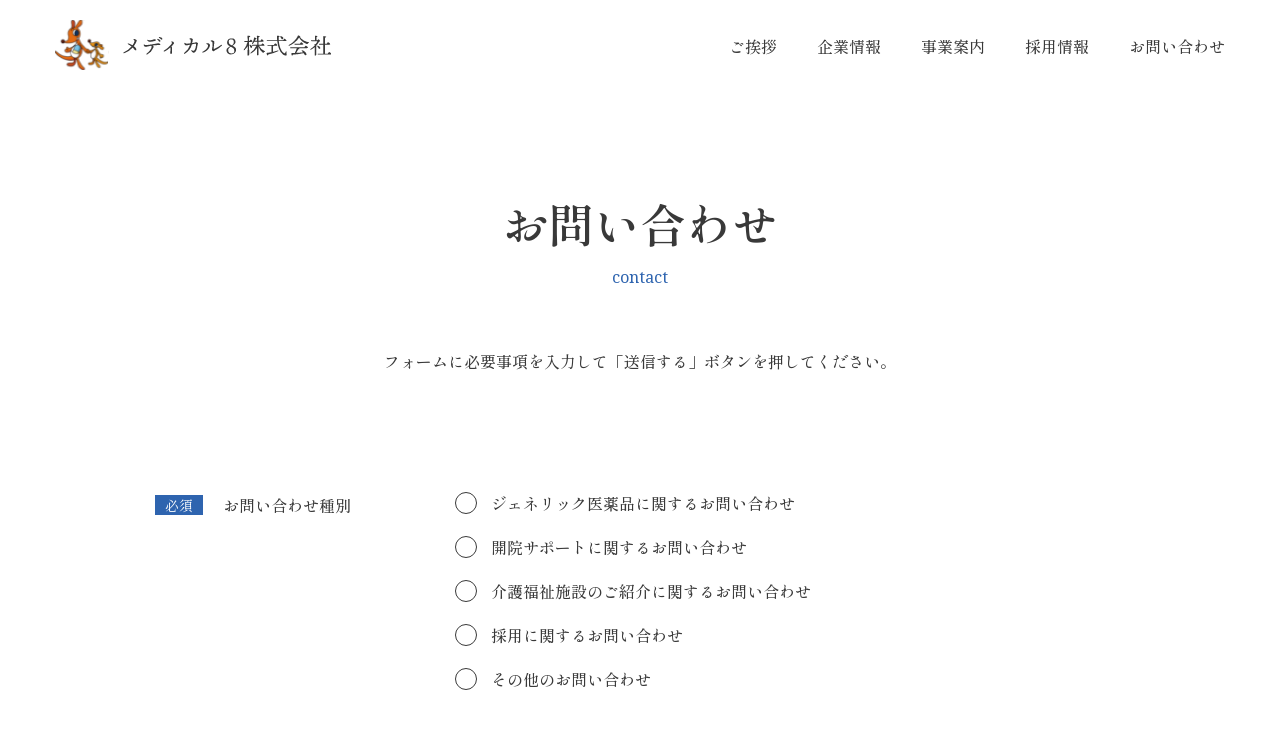

--- FILE ---
content_type: text/html; charset=UTF-8
request_url: http://t-mediate.co.jp/contact
body_size: 38784
content:
<!DOCTYPE html>
<html lang="ja">

<head>
    <meta charset="UTF-8">
    <meta name="viewport" content="width=device-width">
    <title>お問い合わせ｜メディカル８｜ジェネリック医薬品をはじめとする総合商社</title>
    <meta name="description" content="メディカル８株式会社のお問い合わせページです。各事業に対するご質問やお問い合わせはこちらからご連絡ください。">
    <meta name="keywords" content="">
    <meta http-equiv="X-UA-Compatible" content="IE=edge">

    <link rel="canonical" href="http://t-mediate.co.jp/contact/">

    <!-- OGP -->
    <meta property="og:title" content="お問い合わせ｜メディカル８｜ジェネリック医薬品をはじめとする総合商社">
    <meta property="og:type" content="article">
    <meta property="og:url" content="http://t-mediate.co.jp/contact/">
    <meta property="og:description" content="メディカル８株式会社のお問い合わせページです。各事業に対するご質問やお問い合わせはこちらからご連絡ください。">
    <meta property="og:site_name" content="タイトル">
     
    <!-- /OGP -->

     

    <!-- Disabled Auto link TelNo -->
    <meta name="format-detection" content="telephone=no">

    <link rel="preconnect" href="https://fonts.googleapis.com">
    <link rel="preconnect" href="https://fonts.gstatic.com" crossorigin>
    <link
        href="https://fonts.googleapis.com/css2?family=Noto+Sans+JP:wght@400;500;700&family=Noto+Serif&family=Noto+Serif+JP:wght@400;500;600&family=Shippori+Mincho+B1:wght@400;500;600;700&display=swap"
        rel="stylesheet">

    <link rel="stylesheet" href="/data/css/style.css?v=0.0.8">
    <link rel="stylesheet" href="/data/scss/mediate/css/style.css?v=0.0.8">
     
    <!-- Global site tag (gtag.js) - Google Analytics -->
<script async src="https://www.googletagmanager.com/gtag/js?id=G-LWXX33Y5HQ"></script>
<script>
  window.dataLayer = window.dataLayer || [];
  function gtag(){dataLayer.push(arguments);}
  gtag('js', new Date());

  gtag('config', 'G-LWXX33Y5HQ');
</script>
    <script src="https://www.google.com/recaptcha/api.js" async defer></script><style>
    .parsley-errors-list {
        position: absolute;
    }

    .c-contact-form__type .parsley-errors-list {
        font-family: "Shippori Mincho B1", serif;
        font-size: 12px;
        font-weight: 500;
        margin: 0;
        padding: 0;
        color: #C10C0C;
        list-style: none;
        margin-top: -19px;
        letter-spacing: 0px;
        display: block;
        margin-bottom: 2px;
    }

    .c-contact-form__privacy.parsley-error {
        position: relative;
    }

    .c-contact-form__privacy.parsley-error {
        position: relative;
    }

    .c-contact-form__privacy .parsley-errors-list {
        position: absolute;
        font-family: "Shippori Mincho B1", serif;
        font-size: 12px;
        font-weight: 500;
        margin: 0;
        padding: 0;
        color: #C10C0C;
        list-style: none;
        top: 29px;
        left: calc(50% - 114px);
    }

    .parsley-error .c-textarea-contact-form {
        border: 1px solid #C10C0C;
        background: #FFDBDB;
    }

    .parsley-error .c-ipt-contact-form {
        border: 1px solid #C10C0C;
        background: #FFDBDB;
    }

    .parsley-error .c-checkbox-privacy {
        color: #C10C0C;
    }

    .parsley-error .c-checkbox-privacy__checkmark {
        border: 1px solid #C10C0C;
    }

    .c-checkbox-privacy {
        display: block;
        position: relative;
        padding-left: 36px;
        margin-bottom: 40px;
        cursor: pointer;
        -webkit-user-select: none;
        -moz-user-select: none;
        -ms-user-select: none;
        user-select: none;
        font-family: "Shippori Mincho B1", serif;
        font-size: 16px;
        font-weight: 500;
        line-height: 22px;
    }

    .c-checkbox-privacy input {
        position: absolute;
        opacity: 0;
        cursor: pointer;
        height: 0;
        width: 0;
    }

    .c-checkbox-privacy__checkmark {
        position: absolute;
        top: 0;
        left: 0;
        height: 22px;
        width: 22px;
        border: 1px solid #393939;
    }

    .c-checkbox-privacy:hover input~.c-checkbox-privacy__checkmark {
        background-color: #fff;
    }

    .c-checkbox-privacy input:checked~.c-checkbox-privacy__checkmark {
        background-color: #fff;
    }

    .c-checkbox-privacy__checkmark:after {
        content: "";
        position: absolute;
        display: none;
    }

    .c-checkbox-privacy input:checked~.c-checkbox-privacy__checkmark:after {
        display: block;
    }

    .c-checkbox-privacy .c-checkbox-privacy__checkmark:after {
        background: #2E64AF;
        left: 0;
        top: 0;
        width: 18px;
        height: 18px;
        border: solid white;
        border-width: 1px;
    }

    .c-checkbox-type {
        display: block;
        position: relative;
        padding-left: 36px;
        margin-bottom: 22px;
        cursor: pointer;
        -webkit-user-select: none;
        -moz-user-select: none;
        -ms-user-select: none;
        user-select: none;
        font-family: "Shippori Mincho B1", serif;
        font-size: 16px;
        font-weight: 500;
        line-height: 22px;
    }

    @media (max-width: 991.98px) {
        .c-checkbox-type {
            margin-bottom: 11px;
            line-height: 26px;
        }
    }

    .c-checkbox-type input {
        position: absolute;
        opacity: 0;
        cursor: pointer;
        height: 0;
        width: 0;
    }

    .c-checkbox-type__checkmark {
        position: absolute;
        top: 0;
        left: 0;
        height: 22px;
        width: 22px;
        border: 1px solid #393939;
        border-radius: 50%;
    }

    .c-checkbox-type:hover input~.c-checkbox-type__checkmark {
        background-color: #fff;
    }

    .c-checkbox-type input:checked~.c-checkbox-type__checkmark {
        background-color: #fff;
        border: 1px solid #2E64AF;
    }

    .c-checkbox-type__checkmark:after {
        content: "";
        position: absolute;
        display: none;
    }

    .c-checkbox-type input:checked~.c-checkbox-type__checkmark:after {
        display: block;
    }

    .c-checkbox-type .c-checkbox-type__checkmark:after {
        background: #2E64AF;
        left: 0;
        top: 0;
        width: 14px;
        height: 14px;
        border: solid white;
        border-width: 3px;
        border-radius: 50%;
    }

    .c-btn-contact-form--submit:hover .c-btn-contact-form__icon svg path {
        stroke: #fff;
    }

    .c-btn.is-contact-result:hover .c-btn__icon svg path {
        stroke: #fff;
    }

    .c-btn.is-contact-result .c-btn__text {
        margin-right: 47px;
    }

    .c-btn.is-contact-result .c-btn__icon {
        right: 102px;
    }

    @media (max-width: 575.98px) {
        .c-btn.is-contact-result .c-btn__icon {
            right: 70px;
            top: 5px;
        }
    }

    .sticky {
        position: -webkit-sticky;
        position: sticky;
        top: 200px;
    }

</style> 
</head>

<body>

    <header id="main-header" class="is-company c-header sticky">
        <div class="l-container">
            <div class="c-header__inner">
                <a href="/" class="c-logo">
                    <div class="c-logo__image">
                        <img src="/data/scss/mediate/img/common/logo.svg" alt="">
                    </div>
                </a>
                <ul class="c-menu">
                    <li class="c-menu__item">
                        <a class="has-hover" href="/message">
                            ご挨拶
                        </a>
                    </li>
                    <li class="c-menu__item">
                        <a class="has-hover" href="/company">
                            企業情報
                        </a>
                        <ul class="c-menu__item--child">
                            <li>
                                <a href="/company#outline">会社概要</a>
                            </li>
                            <li>
                                <a href="/company#map">営業拠点・アクセス</a>
                            </li>
                            <li>
                                <a href="/company#history">沿革</a>
                            </li>
                        </ul>
                    </li>
                    <li class="c-menu__item">
                        <a class="has-hover" href="/business">
                            事業案内
                        </a>
                        <ul class="c-menu__item--child">
                            <li>
                                <a href="/business#wholesale">ジェネリック医薬品卸売</a>
                            </li>
                            <li>
                                <a href="/business#support">開院サポート</a>
                            </li>
                            <li>
                                <a href="/business#care">介護福祉施設ご紹介</a>
                            </li>
                        </ul>
                    </li>
                    <li class="c-menu__item">
                        <a class="has-hover" href="/recruit">
                            採用情報
                        </a>
                    </li>
                    <li class="c-menu__item">
                        <a class="has-hover" href="/contact">
                            お問い合わせ
                        </a>
                    </li>
                    <li class="c-menu__copyright">
                        <span>© 2021 Medical 8 Co.,Ltd.</span>
                    </li>
                </ul>
                <div id="menu-sp-button">
                    <span></span>
                    <span></span>
                    <span></span>
                </div>
            </div>
        </div>
    </header>

     

<section class="c-contact">
    <div class="l-container">
        <h1 class="c-title is-contact u-text-center" id="page-title">
            お問い合わせ
        </h1>
        <div class="c-subtitle is-contact u-text-center">
            contact
        </div>
        <div class="c-contact__description">
            フォームに必要事項を入力して「送信する」ボタンを押してください。
        </div>
        <form action="/contact/confirm.html" method="post" class="c-contact-form" id="contact-form">
             

            <div class="l-contact-form">
                <div class="l-contact-form__item l-contact-form__item--require">
                    <div class="c-require-contact-form c-require-contact-form--type is-require">
                        必須
                    </div>
                </div>
                <div class="l-contact-form__item l-contact-form__item--title">
                    <div class="c-title-contact-form c-title-contact-form--type">
                        お問い合わせ種別
                    </div>
                </div>
                <div class="l-contact-form__item l-contact-form__item--ipt l-contact-form__item--type">
                    <div class="c-contact-form__type" id="type">
                         
                         
                        <label class="c-checkbox-type">ジェネリック医薬品に関するお問い合わせ 
                            <input name="type" type="radio" required="" value="ジェネリック医薬品に関するお問い合わせ"
                                 
                                data-parsley-class-handler="#type" data-parsley-errors-container="#type"
                                data-parsley-error-message="※お問い合わせ種別が選択されていません。">
                            <span class="c-checkbox-type__checkmark"></span>
                        </label>
                         
                        <label class="c-checkbox-type">開院サポートに関するお問い合わせ 
                            <input name="type" type="radio" required="" value="開院サポートに関するお問い合わせ"
                                 
                                data-parsley-class-handler="#type" data-parsley-errors-container="#type"
                                data-parsley-error-message="※お問い合わせ種別が選択されていません。">
                            <span class="c-checkbox-type__checkmark"></span>
                        </label>
                         
                        <label class="c-checkbox-type">介護福祉施設のご紹介に関するお問い合わせ 
                            <input name="type" type="radio" required="" value="介護福祉施設のご紹介に関するお問い合わせ"
                                 
                                data-parsley-class-handler="#type" data-parsley-errors-container="#type"
                                data-parsley-error-message="※お問い合わせ種別が選択されていません。">
                            <span class="c-checkbox-type__checkmark"></span>
                        </label>
                         
                        <label class="c-checkbox-type">採用に関するお問い合わせ 
                            <input name="type" type="radio" required="" value="採用に関するお問い合わせ"
                                 
                                data-parsley-class-handler="#type" data-parsley-errors-container="#type"
                                data-parsley-error-message="※お問い合わせ種別が選択されていません。">
                            <span class="c-checkbox-type__checkmark"></span>
                        </label>
                         
                        <label class="c-checkbox-type">その他のお問い合わせ 
                            <input name="type" type="radio" required="" value="その他のお問い合わせ"
                                 
                                data-parsley-class-handler="#type" data-parsley-errors-container="#type"
                                data-parsley-error-message="※お問い合わせ種別が選択されていません。">
                            <span class="c-checkbox-type__checkmark"></span>
                        </label>
                    </div>
                </div>
            </div>
            <!-- start name -->
            <div class="l-contact-form l-contact-form--name">
                <div class="l-contact-form__item l-contact-form__item--require">
                    <div class="c-require-contact-form is-require">
                        必須
                    </div>
                </div>
                <div class="l-contact-form__item l-contact-form__item--title">
                    <div class="c-title-contact-form">
                        お名前
                    </div>
                </div>
                <div class="l-contact-form__item l-contact-form__item--ipt">
                    <div class="c-contact-form__ipt" id="name">
                         
                        <input type="text" name="name" value=""
                            class="c-ipt-contact-form" required="" data-parsley-class-handler="#name"
                            data-parsley-errors-container="#name" data-parsley-error-message="※お名前が入力されていません。">
                    </div>
                </div>
            </div>
            <!-- end name -->
            <!-- start phonetic -->
            <div class="l-contact-form l-contact-form--furigana">
                <div class="l-contact-form__item l-contact-form__item--require">
                    <div class="c-require-contact-form is-require">
                        必須
                    </div>
                </div>
                <div class="l-contact-form__item l-contact-form__item--title">
                    <div class="c-title-contact-form">
                        ふりがな
                    </div>
                </div>
                <div class="l-contact-form__item l-contact-form__item--ipt">
                    <div class="c-contact-form__ipt" id="phonetic">
                         
                        <input type="text" name="phonetic" value=""
                            class="c-ipt-contact-form" required="" data-parsley-class-handler="#phonetic"
                            data-parsley-errors-container="#phonetic" data-parsley-error-message="※ふりがなが入力されていません。">
                    </div>
                </div>
            </div>
            <!-- end phonetic -->
            <!-- start member -->
            <div class="l-contact-form l-contact-form--name">
                <div class="l-contact-form__item l-contact-form__item--require">
                    <div class="c-require-contact-form c-require-contact-form--company">
                        任意
                    </div>
                </div>
                <div class="l-contact-form__item l-contact-form__item--title">
                    <div class="c-title-contact-form c-title-contact-form--company">
                        医療機関名
                    </div>
                </div>
                <div class="l-contact-form__item l-contact-form__item--ipt">
                    <div class="c-contact-form__ipt" id="member">
                         
                        <label for="" class="c-contact-form__label--company">医薬品に関するお問い合わせの方は医療機関名をご入力ください。</label>
                        <input type="text" class="c-ipt-contact-form" name="member"
                            value="">
                    </div>
                </div>
            </div>
            <!-- end member -->
            <!-- start address -->
            <div class="l-contact-form l-contact-form--name">
                <div class="l-contact-form__item l-contact-form__item--require">
                    <div class="c-require-contact-form">
                        任意
                    </div>
                </div>
                <div class="l-contact-form__item l-contact-form__item--title">
                    <div class="c-title-contact-form">
                        ご住所
                    </div>
                </div>
                <div class="l-contact-form__item l-contact-form__item--ipt">
                    <div class="c-contact-form__ipt" id="address">
                         
                        <input type="text" class="c-ipt-contact-form" name="address"
                            value="">
                    </div>
                </div>
            </div>
            <!-- end address -->
            <!-- start tel -->
            <div class="l-contact-form l-contact-form--name">
                <div class="l-contact-form__item l-contact-form__item--require">
                    <div class="c-require-contact-form is-require">
                        必須
                    </div>
                </div>
                <div class="l-contact-form__item l-contact-form__item--title">
                    <div class="c-title-contact-form">
                        電話番号
                    </div>
                </div>
                <div class="l-contact-form__item l-contact-form__item--ipt">
                     
                    <div class="c-contact-form__ipt c-contact-form__ipt--tel" id="tel">
                        <input type="tel" name="tel" value="" class="c-ipt-contact-form"
                            required="" data-parsley-class-handler="#tel" data-parsley-errors-container="#tel"
                            data-parsley-error-message="※電話番号が入力されていません。">
                    </div>
                </div>
            </div>
            <!-- end tel -->
            <!-- start mail -->
            <div class="l-contact-form l-contact-form--name">
                <div class="l-contact-form__item l-contact-form__item--require">
                    <div class="c-require-contact-form c-require-contact-form--email is-require">
                        必須
                    </div>
                </div>
                <div class="l-contact-form__item l-contact-form__item--title">
                    <div class="c-title-contact-form c-title-contact-form--email">
                        メールアドレス
                    </div>
                </div>
                <div class="l-contact-form__item l-contact-form__item--ipt">
                    <div class="c-contact-form__ipt is-email">
                         
                         
                        <input id="mail" type="email" name="mail" value=""
                            class="c-ipt-contact-form" required="" data-parsley-class-handler=".c-contact-form__ipt.is-email"
                            data-parsley-errors-container=".c-contact-form__ipt.is-email" data-parsley-error-message="※メールアドレスが入力されていません。">
                        <label for="" class="c-contact-form__label--email">確認のため、もう一度入力してください。</label>
                        <input id="mailConfirm" type="email" name="mailConfirm" value=""
                            class="c-ipt-contact-form" required="" data-parsley-class-handler=".c-contact-form__ipt.is-email"
                            data-parsley-errors-container=".c-contact-form__ipt.is-email" data-parsley-error-message="">
                    </div>
                </div>
            </div>
            <!-- end email -->
            <!-- start content -->
            <div class="l-contact-form l-contact-form--content">
                <div class="l-contact-form__item l-contact-form__item--require">
                    <div class="c-require-contact-form c-require-contact-form--content is-require">
                        必須
                    </div>
                </div>
                <div class="l-contact-form__item l-contact-form__item--title">
                    <div class="c-title-contact-form c-title-contact-form--content">
                        お問い合わせ内容
                    </div>
                </div>
                <div class="l-contact-form__item l-contact-form__item--ipt">
                    <div class="c-contact-form__ipt c-contact-form__ipt--content" id="content">
                         
                        <textarea name="content" cols="30" rows="10"
                            class="c-textarea-contact-form c-textarea-contact-form--content" placeholder="" required=""
                            data-parsley-class-handler="#content" data-parsley-errors-container="#content"
                            data-parsley-error-message="※お問い合わせ内容が入力されていません。"></textarea>
                    </div>
                </div>
            </div>
            <!-- end content -->
            <textarea cols="30" rows="10" class="c-textarea-contact-form c-textarea-contact-form--policy">
 個人情報保護方針
メディカル8株式会社（以下「当社」）は、以下のとおり個人情報保護方針を定め、個人情報保護の仕組みを構築し、全従業員に個人情報保護の重要性の認識と取組みを徹底させることにより、個人情報の保護を推進致します。

個人情報の管理
当社は、お客様の個人情報を正確かつ最新の状態に保ち、個人情報への不正アクセス・紛失・破損・改ざん・漏洩などを防止するため、セキュリティシステムの維持・管理体制の整備・社員教育の徹底等の必要な措置を講じ、安全対策を実施し個人情報の厳重な管理を行ないます。

個人情報の利用目的
お客様からお預かりした個人情報は、当社からのご連絡や業務のご案内やご質問に対する回答として、電子メールや資料のご送付に利用いたします。

個人情報の第三者への開示・提供の禁止
当社は、お客様よりお預かりした個人情報を適切に管理し、次のいずれかに該当する場合を除き、個人情報を第三者に開示いたしません。
・お客様の同意がある場合
・お客様が希望されるサービスを行なうために当社が業務を委託する業者に対して開示する場合
・法令に基づき開示することが必要である場合

個人情報の安全対策
当社は、個人情報の正確性及び安全性確保のために、セキュリティに万全の対策を講じています。

ご本人の照会
お客様がご本人の個人情報の照会・修正・削除などをご希望される場合には、ご本人であることを確認の上、対応させていただきます。

法令、規範の遵守と見直し
当社は、保有する個人情報に関して適用される日本の法令、その他規範を遵守するとともに、本ポリシーの内容を適宜見直し、その改善に努めます。
            </textarea>
             
            <div class="c-contact-form__privacy" id="privacy">
                <label class="c-checkbox-privacy">個人情報保護方針に同意する
                    <input name="privacy" type="checkbox" required="" data-parsley-class-handler="#privacy"
                        data-parsley-errors-container="#privacy" data-parsley-error-message="※個人情報保護方針に同意してください。">
                    <span class="c-checkbox-privacy__checkmark"></span>
                </label>
            </div>

            <div class="c-contact-form__recaptcha">
                <div class="g-recaptcha" data-sitekey="6LfLddMdAAAAAOadDP1wAiWdU2aMoYW1MGWI5CBr"></div>
            </div>

            <button type="submit" class="c-btn-contact-form c-btn-contact-form--submit">
                <span class="c-btn-contact-form__text">送信する</span>
                <span class="c-btn-contact-form__icon">
                    <svg xmlns="http://www.w3.org/2000/svg" width="27.5" height="3.914" viewBox="0 0 27.5 3.914">
                        <path id="Path_358" data-name="Path 358" d="M323.958,28.322h27l-4.445-3"
                            transform="translate(-323.958 -24.908)" fill="none" stroke="#b9b9b9" stroke-linejoin="round"
                            stroke-width="1" />
                    </svg>
                </span>
            </button>
            <input type="hidden" name="ticket_contact_ses_ticket" value="06188e2e64b5fc007e8157df6eaf688f"> 
        </form>
    </div>
</section>

 

    <script type="text/javascript" src="/data/js/common/jquery.min.js?v=0.0.8"></script>
    <script type="text/javascript" src="/data/js/common/jquery.lh.js?v=0.0.8"></script>
    <script type="text/javascript" src="/data/js/common/base.js?v=0.0.8"></script>

    <script>
    (function (d) {
        var config = {
                kitId: 'jui7mpd',
                scriptTimeout: 3000,
                async: true
            },
            h = d.documentElement,
            t = setTimeout(function () {
                h.className = h.className.replace(/\bwf-loading\b/g, "") + " wf-inactive";
            }, config.scriptTimeout),
            tk = d.createElement("script"),
            f = false,
            s = d.getElementsByTagName("script")[0],
            a;
        h.className += " wf-loading";
        tk.src = 'https://use.typekit.net/' + config.kitId + '.js';
        tk.async = true;
        tk.onload = tk.onreadystatechange = function () {
            a = this.readyState;
            if (f || a && a != "complete" && a != "loaded") return;
            f = true;
            clearTimeout(t);
            try {
                Typekit.load(config)
            } catch (e) {}
        };
        s.parentNode.insertBefore(tk, s)
    })(document);

</script>

 
<script src="/data/js/views/contact/jquery.inputfollow.js" charset="UTF-8"></script>
<script src="/data/js/views/contact/form.js" charset="UTF-8"></script>
<script src="/data/js/views/contact/parsley.min.js" charset="UTF-8"></script>
<script src="https://ajaxzip3.github.io/ajaxzip3.js" charset="UTF-8"></script>
<script>
    $(function () {
        $('#contact-form').parsley();
    });

</script>

 

<footer id="main-footer" class="c-footer">
    <div class="l-container l-container-lg">
        <div class="c-footer__inner">
            <div class="c-footer__title is-head">
                <h2 class="c-footer__title--main is-title">お問い合わせ</h2>
                <p class="c-footer__title--sub is-sub">Contact</p>
            </div>
            <div class="c-footer__contact">
                <div class="c-footer__contact__item c-footer__contact__phone">
                    <div class="is-title">お電話でのお問い合わせはこちらから</div>
                    <a href="tel:0529319195" class="is-phone">
                        <svg xmlns="http://www.w3.org/2000/svg" width="44.057" height="43.468"
                            viewBox="0 0 44.057 43.468">
                            <path id="phone-handset-line"
                                d="M29.24,37.35a4.987,4.987,0,0,1-1.057-.116,35.827,35.827,0,0,1-17.56-9.245A34.559,34.559,0,0,1,1.116,10.821,4.839,4.839,0,0,1,2.542,6.3L6.768,2.231a2.066,2.066,0,0,1,3.159.349l5.283,7.808a1.69,1.69,0,0,1-.116,2.007l-2.652,3.17a20.011,20.011,0,0,0,4.406,6.223,20.349,20.349,0,0,0,6.413,4.321l3.286-2.61a1.733,1.733,0,0,1,1.965-.127l7.977,5.156a2.113,2.113,0,0,1,.433,3.286L32.8,35.892A5.008,5.008,0,0,1,29.24,37.35ZM8.226,3.752,4,7.82a2.684,2.684,0,0,0-.792,2.536,32.436,32.436,0,0,0,8.885,16.123,33.7,33.7,0,0,0,16.524,8.7,2.905,2.905,0,0,0,2.641-.782l4.12-4.078-7.7-4.976-3.529,2.81a1.057,1.057,0,0,1-.972.18A21.194,21.194,0,0,1,15.4,23.309,20.592,20.592,0,0,1,10.255,15.7a1.057,1.057,0,0,1,.254-1l2.853-3.413Z"
                                transform="translate(8.053 -1.849) rotate(14)" fill="#2e64af" />
                        </svg>
                        <div class="is-phone--text">052-931-9195</div>
                        <div class="is-phone--note">（代表）</div>
                    </a>
                    <div class="is-time">
                        <span>受付時間</span>
                        <span>平日9:00～18:00</span>
                    </div>
                </div>
                <div class="c-footer__contact__item c-footer__contact__email">
                    <div class="is-title">メールでのお問い合わせはこちらから</div>
                    <a href="/contact" class="c-button c-button-contact">
                        <span>
                            <svg id="btn_primary" xmlns="http://www.w3.org/2000/svg" width="26" height="21"
                                viewBox="0 0 26 21">
                                <g id="icn" transform="translate(-860 -3423)">
                                    <g id="Rectangle_508" data-name="Rectangle 508" transform="translate(860 3423)"
                                        fill="none" stroke-width="1">
                                        <rect width="26" height="21" stroke="none" />
                                        <rect x="0.5" y="0.5" width="25" height="20" fill="none" />
                                    </g>
                                    <path id="Path_46" data-name="Path 46"
                                        d="M860.768,3423.763l12.369,11.374,12.212-11.374" fill="none"
                                        stroke-width="1" />
                                </g>
                            </svg>
                            お問い合わせフォーム
                        </span>
                    </a>
                </div>
            </div>
            <div class="c-footer__banner">
                <div class="l-container">
                    <div class="l-row">
                        <a class="c-footer__banner__item c-footer__banner__item__left"
                            href="https://www.kyowa-chemical.co.jp/" target="_bank">
                            <div class="is-image">
                                <img src="/data/scss/mediate/img/common/block-left.jpg" alt="">
                            </div>
                            <div class="is-content">
                                <img src="/data/img/common/logo-left.png" alt="">
                                <div class="is-text">協和ケミカル株式会社</div>
                            </div>
                        </a>
                        <a class="c-footer__banner__item c-footer__banner__item__right" href="https://j-generic.jp/" target="_bank">
                            <div class="is-image">
                                <img src="/data/img/common/block-right.jpg" alt="">
                            </div>
                            <div class="is-content">
                                <img src="/data/img/common/logo-right.png" alt="">
                                <div class="is-text">日本ジェネリック医薬品販社協会会員</div>
                            </div>
                        </a>
                    </div>
                </div>
            </div>
            <div class="c-footer__backTop">
                <a href="#">
                    <svg xmlns="http://www.w3.org/2000/svg" width="30.625" height="13.033" viewBox="0 0 30.625 13.033">
                        <path id="Path_47" data-name="Path 47" d="M19,29.812l15.177-12L49,29.812"
                            transform="translate(-18.69 -17.172)" fill="none" stroke="#2e64af" stroke-width="1" />
                    </svg>
                    <span class="c-footer__backTop--text">Page top</span>
                </a>
            </div>
            <div class="c-footer__breadcumbs">
                <div class="l-container">
                    <div class="c-footer__breadcumbs__inner">
                        <a href="/">Home</a>
                        <svg xmlns="http://www.w3.org/2000/svg" width="4.8" height="6.8" viewBox="0 0 4.8 6.8">
                            <g id="arr" transform="translate(-331.655 -214.59)">
                                <path id="Path_44" data-name="Path 44" d="M9291.7,7842.992l4,3-4,3"
                                    transform="translate(-8959.744 -7628.002)" fill="none" stroke="#393939"
                                    stroke-linejoin="round" stroke-width="1" />
                            </g>
                        </svg>
                        <p id="breadcumbs"></p>
                    </div>
                </div>
            </div>
            <div class="c-footer__links">
                <div class="l-container">
                    <div class="c-footer__links__inner">
                        <div class="c-footer__links__left">
                            <div class="is-title">
                                <img class="is-title--image" class="c-footer__backTop--image"
                                    src="/data/img/common/footer-logo.png" alt="">
                                <span class="is-title--text">メディカル8 株式会社</span>
                            </div>
                            <div class="is-content">
                                <span>〒461-0001名古屋市東区泉2-26-2（本社）</span>
                            </div>
                            <div class="is-content">
                                <span>TEL 052-931-9195</span>
                                <span>FAX 052-931-9019</span>
                            </div>
                        </div>
                        <div class="c-footer__links__right">
                            <div class="is-item">
                                <a class="is-item--title has-hover" href="/message">ご挨拶</a>
                            </div>
                            <div class="is-item">
                                <a class="is-item--title has-hover" href="/company">企業情報</a>
                                <ul class="is-item--content">
                                    <li>
                                        <a href="/company#outline">会社概要</a>
                                    </li>
                                    <li>
                                        <a href="/company#map">営業拠点・アクセス</a>
                                    </li>
                                    <li>
                                        <a href="/company#history">沿革</a>
                                    </li>
                                </ul>
                            </div>
                            <div class="is-item">
                                <a class="is-item--title has-hover" href="/business">事業案内</a>
                                <ul class="is-item--content">
                                    <li>
                                        <a href="/business#wholesale">ジェネリック医薬品卸売</a>
                                    </li>
                                    <li>
                                        <a href="/business#support">開院サポート</a>
                                    </li>
                                    <li>
                                        <a href="/business#care">介護福祉施設ご紹介</a>
                                    </li>
                                </ul>
                            </div>
                            <div class="is-item">
                                <a class="is-item--title has-hover" href="/recruit">採用情報</a>
                            </div>
                            <div class="is-item">
                                <a class="is-item--title has-hover" href="/contact">お問い合わせ</a>
                            </div>
                        </div>
                    </div>
                </div>
            </div>
            <div class="c-footer__copyright">
                <div class="c-footer__copyright__inner">
                    <span class="is-text">© 2021 Medical 8 Co.,Ltd.</span>
                </div>
            </div>
        </div>
    </div>
</footer>

<script type="text/javascript" src="/data/scss/mediate/js/dist/setting.js?v=0.0.8"></script>
<script type="text/javascript" src="/data/js/common/stickyfill.min.js?v=0.0.8"></script>
 
</body>

</html>

--- FILE ---
content_type: text/html; charset=utf-8
request_url: https://www.google.com/recaptcha/api2/anchor?ar=1&k=6LfLddMdAAAAAOadDP1wAiWdU2aMoYW1MGWI5CBr&co=aHR0cDovL3QtbWVkaWF0ZS5jby5qcDo4MA..&hl=en&v=N67nZn4AqZkNcbeMu4prBgzg&size=normal&anchor-ms=20000&execute-ms=30000&cb=ep7zeoaroy0
body_size: 49285
content:
<!DOCTYPE HTML><html dir="ltr" lang="en"><head><meta http-equiv="Content-Type" content="text/html; charset=UTF-8">
<meta http-equiv="X-UA-Compatible" content="IE=edge">
<title>reCAPTCHA</title>
<style type="text/css">
/* cyrillic-ext */
@font-face {
  font-family: 'Roboto';
  font-style: normal;
  font-weight: 400;
  font-stretch: 100%;
  src: url(//fonts.gstatic.com/s/roboto/v48/KFO7CnqEu92Fr1ME7kSn66aGLdTylUAMa3GUBHMdazTgWw.woff2) format('woff2');
  unicode-range: U+0460-052F, U+1C80-1C8A, U+20B4, U+2DE0-2DFF, U+A640-A69F, U+FE2E-FE2F;
}
/* cyrillic */
@font-face {
  font-family: 'Roboto';
  font-style: normal;
  font-weight: 400;
  font-stretch: 100%;
  src: url(//fonts.gstatic.com/s/roboto/v48/KFO7CnqEu92Fr1ME7kSn66aGLdTylUAMa3iUBHMdazTgWw.woff2) format('woff2');
  unicode-range: U+0301, U+0400-045F, U+0490-0491, U+04B0-04B1, U+2116;
}
/* greek-ext */
@font-face {
  font-family: 'Roboto';
  font-style: normal;
  font-weight: 400;
  font-stretch: 100%;
  src: url(//fonts.gstatic.com/s/roboto/v48/KFO7CnqEu92Fr1ME7kSn66aGLdTylUAMa3CUBHMdazTgWw.woff2) format('woff2');
  unicode-range: U+1F00-1FFF;
}
/* greek */
@font-face {
  font-family: 'Roboto';
  font-style: normal;
  font-weight: 400;
  font-stretch: 100%;
  src: url(//fonts.gstatic.com/s/roboto/v48/KFO7CnqEu92Fr1ME7kSn66aGLdTylUAMa3-UBHMdazTgWw.woff2) format('woff2');
  unicode-range: U+0370-0377, U+037A-037F, U+0384-038A, U+038C, U+038E-03A1, U+03A3-03FF;
}
/* math */
@font-face {
  font-family: 'Roboto';
  font-style: normal;
  font-weight: 400;
  font-stretch: 100%;
  src: url(//fonts.gstatic.com/s/roboto/v48/KFO7CnqEu92Fr1ME7kSn66aGLdTylUAMawCUBHMdazTgWw.woff2) format('woff2');
  unicode-range: U+0302-0303, U+0305, U+0307-0308, U+0310, U+0312, U+0315, U+031A, U+0326-0327, U+032C, U+032F-0330, U+0332-0333, U+0338, U+033A, U+0346, U+034D, U+0391-03A1, U+03A3-03A9, U+03B1-03C9, U+03D1, U+03D5-03D6, U+03F0-03F1, U+03F4-03F5, U+2016-2017, U+2034-2038, U+203C, U+2040, U+2043, U+2047, U+2050, U+2057, U+205F, U+2070-2071, U+2074-208E, U+2090-209C, U+20D0-20DC, U+20E1, U+20E5-20EF, U+2100-2112, U+2114-2115, U+2117-2121, U+2123-214F, U+2190, U+2192, U+2194-21AE, U+21B0-21E5, U+21F1-21F2, U+21F4-2211, U+2213-2214, U+2216-22FF, U+2308-230B, U+2310, U+2319, U+231C-2321, U+2336-237A, U+237C, U+2395, U+239B-23B7, U+23D0, U+23DC-23E1, U+2474-2475, U+25AF, U+25B3, U+25B7, U+25BD, U+25C1, U+25CA, U+25CC, U+25FB, U+266D-266F, U+27C0-27FF, U+2900-2AFF, U+2B0E-2B11, U+2B30-2B4C, U+2BFE, U+3030, U+FF5B, U+FF5D, U+1D400-1D7FF, U+1EE00-1EEFF;
}
/* symbols */
@font-face {
  font-family: 'Roboto';
  font-style: normal;
  font-weight: 400;
  font-stretch: 100%;
  src: url(//fonts.gstatic.com/s/roboto/v48/KFO7CnqEu92Fr1ME7kSn66aGLdTylUAMaxKUBHMdazTgWw.woff2) format('woff2');
  unicode-range: U+0001-000C, U+000E-001F, U+007F-009F, U+20DD-20E0, U+20E2-20E4, U+2150-218F, U+2190, U+2192, U+2194-2199, U+21AF, U+21E6-21F0, U+21F3, U+2218-2219, U+2299, U+22C4-22C6, U+2300-243F, U+2440-244A, U+2460-24FF, U+25A0-27BF, U+2800-28FF, U+2921-2922, U+2981, U+29BF, U+29EB, U+2B00-2BFF, U+4DC0-4DFF, U+FFF9-FFFB, U+10140-1018E, U+10190-1019C, U+101A0, U+101D0-101FD, U+102E0-102FB, U+10E60-10E7E, U+1D2C0-1D2D3, U+1D2E0-1D37F, U+1F000-1F0FF, U+1F100-1F1AD, U+1F1E6-1F1FF, U+1F30D-1F30F, U+1F315, U+1F31C, U+1F31E, U+1F320-1F32C, U+1F336, U+1F378, U+1F37D, U+1F382, U+1F393-1F39F, U+1F3A7-1F3A8, U+1F3AC-1F3AF, U+1F3C2, U+1F3C4-1F3C6, U+1F3CA-1F3CE, U+1F3D4-1F3E0, U+1F3ED, U+1F3F1-1F3F3, U+1F3F5-1F3F7, U+1F408, U+1F415, U+1F41F, U+1F426, U+1F43F, U+1F441-1F442, U+1F444, U+1F446-1F449, U+1F44C-1F44E, U+1F453, U+1F46A, U+1F47D, U+1F4A3, U+1F4B0, U+1F4B3, U+1F4B9, U+1F4BB, U+1F4BF, U+1F4C8-1F4CB, U+1F4D6, U+1F4DA, U+1F4DF, U+1F4E3-1F4E6, U+1F4EA-1F4ED, U+1F4F7, U+1F4F9-1F4FB, U+1F4FD-1F4FE, U+1F503, U+1F507-1F50B, U+1F50D, U+1F512-1F513, U+1F53E-1F54A, U+1F54F-1F5FA, U+1F610, U+1F650-1F67F, U+1F687, U+1F68D, U+1F691, U+1F694, U+1F698, U+1F6AD, U+1F6B2, U+1F6B9-1F6BA, U+1F6BC, U+1F6C6-1F6CF, U+1F6D3-1F6D7, U+1F6E0-1F6EA, U+1F6F0-1F6F3, U+1F6F7-1F6FC, U+1F700-1F7FF, U+1F800-1F80B, U+1F810-1F847, U+1F850-1F859, U+1F860-1F887, U+1F890-1F8AD, U+1F8B0-1F8BB, U+1F8C0-1F8C1, U+1F900-1F90B, U+1F93B, U+1F946, U+1F984, U+1F996, U+1F9E9, U+1FA00-1FA6F, U+1FA70-1FA7C, U+1FA80-1FA89, U+1FA8F-1FAC6, U+1FACE-1FADC, U+1FADF-1FAE9, U+1FAF0-1FAF8, U+1FB00-1FBFF;
}
/* vietnamese */
@font-face {
  font-family: 'Roboto';
  font-style: normal;
  font-weight: 400;
  font-stretch: 100%;
  src: url(//fonts.gstatic.com/s/roboto/v48/KFO7CnqEu92Fr1ME7kSn66aGLdTylUAMa3OUBHMdazTgWw.woff2) format('woff2');
  unicode-range: U+0102-0103, U+0110-0111, U+0128-0129, U+0168-0169, U+01A0-01A1, U+01AF-01B0, U+0300-0301, U+0303-0304, U+0308-0309, U+0323, U+0329, U+1EA0-1EF9, U+20AB;
}
/* latin-ext */
@font-face {
  font-family: 'Roboto';
  font-style: normal;
  font-weight: 400;
  font-stretch: 100%;
  src: url(//fonts.gstatic.com/s/roboto/v48/KFO7CnqEu92Fr1ME7kSn66aGLdTylUAMa3KUBHMdazTgWw.woff2) format('woff2');
  unicode-range: U+0100-02BA, U+02BD-02C5, U+02C7-02CC, U+02CE-02D7, U+02DD-02FF, U+0304, U+0308, U+0329, U+1D00-1DBF, U+1E00-1E9F, U+1EF2-1EFF, U+2020, U+20A0-20AB, U+20AD-20C0, U+2113, U+2C60-2C7F, U+A720-A7FF;
}
/* latin */
@font-face {
  font-family: 'Roboto';
  font-style: normal;
  font-weight: 400;
  font-stretch: 100%;
  src: url(//fonts.gstatic.com/s/roboto/v48/KFO7CnqEu92Fr1ME7kSn66aGLdTylUAMa3yUBHMdazQ.woff2) format('woff2');
  unicode-range: U+0000-00FF, U+0131, U+0152-0153, U+02BB-02BC, U+02C6, U+02DA, U+02DC, U+0304, U+0308, U+0329, U+2000-206F, U+20AC, U+2122, U+2191, U+2193, U+2212, U+2215, U+FEFF, U+FFFD;
}
/* cyrillic-ext */
@font-face {
  font-family: 'Roboto';
  font-style: normal;
  font-weight: 500;
  font-stretch: 100%;
  src: url(//fonts.gstatic.com/s/roboto/v48/KFO7CnqEu92Fr1ME7kSn66aGLdTylUAMa3GUBHMdazTgWw.woff2) format('woff2');
  unicode-range: U+0460-052F, U+1C80-1C8A, U+20B4, U+2DE0-2DFF, U+A640-A69F, U+FE2E-FE2F;
}
/* cyrillic */
@font-face {
  font-family: 'Roboto';
  font-style: normal;
  font-weight: 500;
  font-stretch: 100%;
  src: url(//fonts.gstatic.com/s/roboto/v48/KFO7CnqEu92Fr1ME7kSn66aGLdTylUAMa3iUBHMdazTgWw.woff2) format('woff2');
  unicode-range: U+0301, U+0400-045F, U+0490-0491, U+04B0-04B1, U+2116;
}
/* greek-ext */
@font-face {
  font-family: 'Roboto';
  font-style: normal;
  font-weight: 500;
  font-stretch: 100%;
  src: url(//fonts.gstatic.com/s/roboto/v48/KFO7CnqEu92Fr1ME7kSn66aGLdTylUAMa3CUBHMdazTgWw.woff2) format('woff2');
  unicode-range: U+1F00-1FFF;
}
/* greek */
@font-face {
  font-family: 'Roboto';
  font-style: normal;
  font-weight: 500;
  font-stretch: 100%;
  src: url(//fonts.gstatic.com/s/roboto/v48/KFO7CnqEu92Fr1ME7kSn66aGLdTylUAMa3-UBHMdazTgWw.woff2) format('woff2');
  unicode-range: U+0370-0377, U+037A-037F, U+0384-038A, U+038C, U+038E-03A1, U+03A3-03FF;
}
/* math */
@font-face {
  font-family: 'Roboto';
  font-style: normal;
  font-weight: 500;
  font-stretch: 100%;
  src: url(//fonts.gstatic.com/s/roboto/v48/KFO7CnqEu92Fr1ME7kSn66aGLdTylUAMawCUBHMdazTgWw.woff2) format('woff2');
  unicode-range: U+0302-0303, U+0305, U+0307-0308, U+0310, U+0312, U+0315, U+031A, U+0326-0327, U+032C, U+032F-0330, U+0332-0333, U+0338, U+033A, U+0346, U+034D, U+0391-03A1, U+03A3-03A9, U+03B1-03C9, U+03D1, U+03D5-03D6, U+03F0-03F1, U+03F4-03F5, U+2016-2017, U+2034-2038, U+203C, U+2040, U+2043, U+2047, U+2050, U+2057, U+205F, U+2070-2071, U+2074-208E, U+2090-209C, U+20D0-20DC, U+20E1, U+20E5-20EF, U+2100-2112, U+2114-2115, U+2117-2121, U+2123-214F, U+2190, U+2192, U+2194-21AE, U+21B0-21E5, U+21F1-21F2, U+21F4-2211, U+2213-2214, U+2216-22FF, U+2308-230B, U+2310, U+2319, U+231C-2321, U+2336-237A, U+237C, U+2395, U+239B-23B7, U+23D0, U+23DC-23E1, U+2474-2475, U+25AF, U+25B3, U+25B7, U+25BD, U+25C1, U+25CA, U+25CC, U+25FB, U+266D-266F, U+27C0-27FF, U+2900-2AFF, U+2B0E-2B11, U+2B30-2B4C, U+2BFE, U+3030, U+FF5B, U+FF5D, U+1D400-1D7FF, U+1EE00-1EEFF;
}
/* symbols */
@font-face {
  font-family: 'Roboto';
  font-style: normal;
  font-weight: 500;
  font-stretch: 100%;
  src: url(//fonts.gstatic.com/s/roboto/v48/KFO7CnqEu92Fr1ME7kSn66aGLdTylUAMaxKUBHMdazTgWw.woff2) format('woff2');
  unicode-range: U+0001-000C, U+000E-001F, U+007F-009F, U+20DD-20E0, U+20E2-20E4, U+2150-218F, U+2190, U+2192, U+2194-2199, U+21AF, U+21E6-21F0, U+21F3, U+2218-2219, U+2299, U+22C4-22C6, U+2300-243F, U+2440-244A, U+2460-24FF, U+25A0-27BF, U+2800-28FF, U+2921-2922, U+2981, U+29BF, U+29EB, U+2B00-2BFF, U+4DC0-4DFF, U+FFF9-FFFB, U+10140-1018E, U+10190-1019C, U+101A0, U+101D0-101FD, U+102E0-102FB, U+10E60-10E7E, U+1D2C0-1D2D3, U+1D2E0-1D37F, U+1F000-1F0FF, U+1F100-1F1AD, U+1F1E6-1F1FF, U+1F30D-1F30F, U+1F315, U+1F31C, U+1F31E, U+1F320-1F32C, U+1F336, U+1F378, U+1F37D, U+1F382, U+1F393-1F39F, U+1F3A7-1F3A8, U+1F3AC-1F3AF, U+1F3C2, U+1F3C4-1F3C6, U+1F3CA-1F3CE, U+1F3D4-1F3E0, U+1F3ED, U+1F3F1-1F3F3, U+1F3F5-1F3F7, U+1F408, U+1F415, U+1F41F, U+1F426, U+1F43F, U+1F441-1F442, U+1F444, U+1F446-1F449, U+1F44C-1F44E, U+1F453, U+1F46A, U+1F47D, U+1F4A3, U+1F4B0, U+1F4B3, U+1F4B9, U+1F4BB, U+1F4BF, U+1F4C8-1F4CB, U+1F4D6, U+1F4DA, U+1F4DF, U+1F4E3-1F4E6, U+1F4EA-1F4ED, U+1F4F7, U+1F4F9-1F4FB, U+1F4FD-1F4FE, U+1F503, U+1F507-1F50B, U+1F50D, U+1F512-1F513, U+1F53E-1F54A, U+1F54F-1F5FA, U+1F610, U+1F650-1F67F, U+1F687, U+1F68D, U+1F691, U+1F694, U+1F698, U+1F6AD, U+1F6B2, U+1F6B9-1F6BA, U+1F6BC, U+1F6C6-1F6CF, U+1F6D3-1F6D7, U+1F6E0-1F6EA, U+1F6F0-1F6F3, U+1F6F7-1F6FC, U+1F700-1F7FF, U+1F800-1F80B, U+1F810-1F847, U+1F850-1F859, U+1F860-1F887, U+1F890-1F8AD, U+1F8B0-1F8BB, U+1F8C0-1F8C1, U+1F900-1F90B, U+1F93B, U+1F946, U+1F984, U+1F996, U+1F9E9, U+1FA00-1FA6F, U+1FA70-1FA7C, U+1FA80-1FA89, U+1FA8F-1FAC6, U+1FACE-1FADC, U+1FADF-1FAE9, U+1FAF0-1FAF8, U+1FB00-1FBFF;
}
/* vietnamese */
@font-face {
  font-family: 'Roboto';
  font-style: normal;
  font-weight: 500;
  font-stretch: 100%;
  src: url(//fonts.gstatic.com/s/roboto/v48/KFO7CnqEu92Fr1ME7kSn66aGLdTylUAMa3OUBHMdazTgWw.woff2) format('woff2');
  unicode-range: U+0102-0103, U+0110-0111, U+0128-0129, U+0168-0169, U+01A0-01A1, U+01AF-01B0, U+0300-0301, U+0303-0304, U+0308-0309, U+0323, U+0329, U+1EA0-1EF9, U+20AB;
}
/* latin-ext */
@font-face {
  font-family: 'Roboto';
  font-style: normal;
  font-weight: 500;
  font-stretch: 100%;
  src: url(//fonts.gstatic.com/s/roboto/v48/KFO7CnqEu92Fr1ME7kSn66aGLdTylUAMa3KUBHMdazTgWw.woff2) format('woff2');
  unicode-range: U+0100-02BA, U+02BD-02C5, U+02C7-02CC, U+02CE-02D7, U+02DD-02FF, U+0304, U+0308, U+0329, U+1D00-1DBF, U+1E00-1E9F, U+1EF2-1EFF, U+2020, U+20A0-20AB, U+20AD-20C0, U+2113, U+2C60-2C7F, U+A720-A7FF;
}
/* latin */
@font-face {
  font-family: 'Roboto';
  font-style: normal;
  font-weight: 500;
  font-stretch: 100%;
  src: url(//fonts.gstatic.com/s/roboto/v48/KFO7CnqEu92Fr1ME7kSn66aGLdTylUAMa3yUBHMdazQ.woff2) format('woff2');
  unicode-range: U+0000-00FF, U+0131, U+0152-0153, U+02BB-02BC, U+02C6, U+02DA, U+02DC, U+0304, U+0308, U+0329, U+2000-206F, U+20AC, U+2122, U+2191, U+2193, U+2212, U+2215, U+FEFF, U+FFFD;
}
/* cyrillic-ext */
@font-face {
  font-family: 'Roboto';
  font-style: normal;
  font-weight: 900;
  font-stretch: 100%;
  src: url(//fonts.gstatic.com/s/roboto/v48/KFO7CnqEu92Fr1ME7kSn66aGLdTylUAMa3GUBHMdazTgWw.woff2) format('woff2');
  unicode-range: U+0460-052F, U+1C80-1C8A, U+20B4, U+2DE0-2DFF, U+A640-A69F, U+FE2E-FE2F;
}
/* cyrillic */
@font-face {
  font-family: 'Roboto';
  font-style: normal;
  font-weight: 900;
  font-stretch: 100%;
  src: url(//fonts.gstatic.com/s/roboto/v48/KFO7CnqEu92Fr1ME7kSn66aGLdTylUAMa3iUBHMdazTgWw.woff2) format('woff2');
  unicode-range: U+0301, U+0400-045F, U+0490-0491, U+04B0-04B1, U+2116;
}
/* greek-ext */
@font-face {
  font-family: 'Roboto';
  font-style: normal;
  font-weight: 900;
  font-stretch: 100%;
  src: url(//fonts.gstatic.com/s/roboto/v48/KFO7CnqEu92Fr1ME7kSn66aGLdTylUAMa3CUBHMdazTgWw.woff2) format('woff2');
  unicode-range: U+1F00-1FFF;
}
/* greek */
@font-face {
  font-family: 'Roboto';
  font-style: normal;
  font-weight: 900;
  font-stretch: 100%;
  src: url(//fonts.gstatic.com/s/roboto/v48/KFO7CnqEu92Fr1ME7kSn66aGLdTylUAMa3-UBHMdazTgWw.woff2) format('woff2');
  unicode-range: U+0370-0377, U+037A-037F, U+0384-038A, U+038C, U+038E-03A1, U+03A3-03FF;
}
/* math */
@font-face {
  font-family: 'Roboto';
  font-style: normal;
  font-weight: 900;
  font-stretch: 100%;
  src: url(//fonts.gstatic.com/s/roboto/v48/KFO7CnqEu92Fr1ME7kSn66aGLdTylUAMawCUBHMdazTgWw.woff2) format('woff2');
  unicode-range: U+0302-0303, U+0305, U+0307-0308, U+0310, U+0312, U+0315, U+031A, U+0326-0327, U+032C, U+032F-0330, U+0332-0333, U+0338, U+033A, U+0346, U+034D, U+0391-03A1, U+03A3-03A9, U+03B1-03C9, U+03D1, U+03D5-03D6, U+03F0-03F1, U+03F4-03F5, U+2016-2017, U+2034-2038, U+203C, U+2040, U+2043, U+2047, U+2050, U+2057, U+205F, U+2070-2071, U+2074-208E, U+2090-209C, U+20D0-20DC, U+20E1, U+20E5-20EF, U+2100-2112, U+2114-2115, U+2117-2121, U+2123-214F, U+2190, U+2192, U+2194-21AE, U+21B0-21E5, U+21F1-21F2, U+21F4-2211, U+2213-2214, U+2216-22FF, U+2308-230B, U+2310, U+2319, U+231C-2321, U+2336-237A, U+237C, U+2395, U+239B-23B7, U+23D0, U+23DC-23E1, U+2474-2475, U+25AF, U+25B3, U+25B7, U+25BD, U+25C1, U+25CA, U+25CC, U+25FB, U+266D-266F, U+27C0-27FF, U+2900-2AFF, U+2B0E-2B11, U+2B30-2B4C, U+2BFE, U+3030, U+FF5B, U+FF5D, U+1D400-1D7FF, U+1EE00-1EEFF;
}
/* symbols */
@font-face {
  font-family: 'Roboto';
  font-style: normal;
  font-weight: 900;
  font-stretch: 100%;
  src: url(//fonts.gstatic.com/s/roboto/v48/KFO7CnqEu92Fr1ME7kSn66aGLdTylUAMaxKUBHMdazTgWw.woff2) format('woff2');
  unicode-range: U+0001-000C, U+000E-001F, U+007F-009F, U+20DD-20E0, U+20E2-20E4, U+2150-218F, U+2190, U+2192, U+2194-2199, U+21AF, U+21E6-21F0, U+21F3, U+2218-2219, U+2299, U+22C4-22C6, U+2300-243F, U+2440-244A, U+2460-24FF, U+25A0-27BF, U+2800-28FF, U+2921-2922, U+2981, U+29BF, U+29EB, U+2B00-2BFF, U+4DC0-4DFF, U+FFF9-FFFB, U+10140-1018E, U+10190-1019C, U+101A0, U+101D0-101FD, U+102E0-102FB, U+10E60-10E7E, U+1D2C0-1D2D3, U+1D2E0-1D37F, U+1F000-1F0FF, U+1F100-1F1AD, U+1F1E6-1F1FF, U+1F30D-1F30F, U+1F315, U+1F31C, U+1F31E, U+1F320-1F32C, U+1F336, U+1F378, U+1F37D, U+1F382, U+1F393-1F39F, U+1F3A7-1F3A8, U+1F3AC-1F3AF, U+1F3C2, U+1F3C4-1F3C6, U+1F3CA-1F3CE, U+1F3D4-1F3E0, U+1F3ED, U+1F3F1-1F3F3, U+1F3F5-1F3F7, U+1F408, U+1F415, U+1F41F, U+1F426, U+1F43F, U+1F441-1F442, U+1F444, U+1F446-1F449, U+1F44C-1F44E, U+1F453, U+1F46A, U+1F47D, U+1F4A3, U+1F4B0, U+1F4B3, U+1F4B9, U+1F4BB, U+1F4BF, U+1F4C8-1F4CB, U+1F4D6, U+1F4DA, U+1F4DF, U+1F4E3-1F4E6, U+1F4EA-1F4ED, U+1F4F7, U+1F4F9-1F4FB, U+1F4FD-1F4FE, U+1F503, U+1F507-1F50B, U+1F50D, U+1F512-1F513, U+1F53E-1F54A, U+1F54F-1F5FA, U+1F610, U+1F650-1F67F, U+1F687, U+1F68D, U+1F691, U+1F694, U+1F698, U+1F6AD, U+1F6B2, U+1F6B9-1F6BA, U+1F6BC, U+1F6C6-1F6CF, U+1F6D3-1F6D7, U+1F6E0-1F6EA, U+1F6F0-1F6F3, U+1F6F7-1F6FC, U+1F700-1F7FF, U+1F800-1F80B, U+1F810-1F847, U+1F850-1F859, U+1F860-1F887, U+1F890-1F8AD, U+1F8B0-1F8BB, U+1F8C0-1F8C1, U+1F900-1F90B, U+1F93B, U+1F946, U+1F984, U+1F996, U+1F9E9, U+1FA00-1FA6F, U+1FA70-1FA7C, U+1FA80-1FA89, U+1FA8F-1FAC6, U+1FACE-1FADC, U+1FADF-1FAE9, U+1FAF0-1FAF8, U+1FB00-1FBFF;
}
/* vietnamese */
@font-face {
  font-family: 'Roboto';
  font-style: normal;
  font-weight: 900;
  font-stretch: 100%;
  src: url(//fonts.gstatic.com/s/roboto/v48/KFO7CnqEu92Fr1ME7kSn66aGLdTylUAMa3OUBHMdazTgWw.woff2) format('woff2');
  unicode-range: U+0102-0103, U+0110-0111, U+0128-0129, U+0168-0169, U+01A0-01A1, U+01AF-01B0, U+0300-0301, U+0303-0304, U+0308-0309, U+0323, U+0329, U+1EA0-1EF9, U+20AB;
}
/* latin-ext */
@font-face {
  font-family: 'Roboto';
  font-style: normal;
  font-weight: 900;
  font-stretch: 100%;
  src: url(//fonts.gstatic.com/s/roboto/v48/KFO7CnqEu92Fr1ME7kSn66aGLdTylUAMa3KUBHMdazTgWw.woff2) format('woff2');
  unicode-range: U+0100-02BA, U+02BD-02C5, U+02C7-02CC, U+02CE-02D7, U+02DD-02FF, U+0304, U+0308, U+0329, U+1D00-1DBF, U+1E00-1E9F, U+1EF2-1EFF, U+2020, U+20A0-20AB, U+20AD-20C0, U+2113, U+2C60-2C7F, U+A720-A7FF;
}
/* latin */
@font-face {
  font-family: 'Roboto';
  font-style: normal;
  font-weight: 900;
  font-stretch: 100%;
  src: url(//fonts.gstatic.com/s/roboto/v48/KFO7CnqEu92Fr1ME7kSn66aGLdTylUAMa3yUBHMdazQ.woff2) format('woff2');
  unicode-range: U+0000-00FF, U+0131, U+0152-0153, U+02BB-02BC, U+02C6, U+02DA, U+02DC, U+0304, U+0308, U+0329, U+2000-206F, U+20AC, U+2122, U+2191, U+2193, U+2212, U+2215, U+FEFF, U+FFFD;
}

</style>
<link rel="stylesheet" type="text/css" href="https://www.gstatic.com/recaptcha/releases/N67nZn4AqZkNcbeMu4prBgzg/styles__ltr.css">
<script nonce="BfYmtQEBVKEZu1ZXmWYd7Q" type="text/javascript">window['__recaptcha_api'] = 'https://www.google.com/recaptcha/api2/';</script>
<script type="text/javascript" src="https://www.gstatic.com/recaptcha/releases/N67nZn4AqZkNcbeMu4prBgzg/recaptcha__en.js" nonce="BfYmtQEBVKEZu1ZXmWYd7Q">
      
    </script></head>
<body><div id="rc-anchor-alert" class="rc-anchor-alert"></div>
<input type="hidden" id="recaptcha-token" value="[base64]">
<script type="text/javascript" nonce="BfYmtQEBVKEZu1ZXmWYd7Q">
      recaptcha.anchor.Main.init("[\x22ainput\x22,[\x22bgdata\x22,\x22\x22,\[base64]/[base64]/[base64]/[base64]/[base64]/UltsKytdPUU6KEU8MjA0OD9SW2wrK109RT4+NnwxOTI6KChFJjY0NTEyKT09NTUyOTYmJk0rMTxjLmxlbmd0aCYmKGMuY2hhckNvZGVBdChNKzEpJjY0NTEyKT09NTYzMjA/[base64]/[base64]/[base64]/[base64]/[base64]/[base64]/[base64]\x22,\[base64]\x22,\x22fl5tEwxoGUcpw6XChy8dw6LDj2/DmsOGwp8Sw7DCtW4fGC3DuE8BLVPDiAsfw4oPCBnCpcOdwoXCjyxYw6Z1w6DDl8KnwrnCt3HCpMOYwroPwofCn8O9aMK8EA0Aw7ELBcKzccKFXi54YMKkwp/CkgfDmlpqw7BRI8Kjw5fDn8OSw5pDWMOnw5rCqULCnlAuQ2Q7w6FnAm/ChMK9w7FGGChIXVsdwpt0w7YAAcKWHC9VwpoCw7tiewDDvMOxwpdvw4TDjntkXsOrbX1/SsOVw5XDvsOuBcKnGcOzTcKgw60bIkxOwoJGMXHCnT7Cl8Khw64Awp0qwqsoIU7CpsKGdxYzwp7DoMKCwoknwpfDjsOHw7N9bQ4Xw5gCw5LCpMKtasOBwqRLccK8w6xxOcOIw7xgLj3Cl2/[base64]/CsTvCr8OwXMKSwqjCmsO4BVQAZcO8w6h3cx0Kwr51Gh7Ci8OfIcKfwqAUa8Kvw4Qrw4nDnMKlw5vDl8Odwo/[base64]/ChmVlYsKNwpLCn8OjEQJwCMOsw6Jywp3CnsKuP17Cu2bCusKgw6F4w5jDn8KJUcKXIQ/Di8O8DEPCrMOxwq/[base64]/A0cIwpzDhsO5DcOpZjwzw5HCu2/CmXhCKcKTbylDwpbCucKbw67Djn5rwpE/[base64]/Cj8KXM0bDisOoM0DDgcKuwoHCi8OBa1DClsKFSsKJwqsGwrXCmcKQYTnCqiF8e8OEwq/CiDrClVgEdWLDpsO5RH/[base64]/DimnDgDXCq8OuJsOgwrgYCH/CvsOyPMKGdMOQd8OmcMOkOcKxw4XClURQw6tgYhp+wrQMwoUAGwZ5DMKPcMOxw7DDhMKicU/CsTRRfT7DjjTDrlfCpMKPfcKWTWXDsAFAMMKAwpfDhsK9w4o2WkBCwp0edQ7CsWhPwr98w6ljwrrCoybDtsOJwr/CiETDvS4ZwqrDqsKrI8O2O2jDosKNw581wq7Dum0BScKVMsKzwpJCw6MmwrwCW8K8S2cWwqDDoMKiw63CnlTCrMKjwpsgw5FicmInwqMVK05Pf8KDw4HDrCnCu8O9CcO5wp5iwpfDnhpMwrLDiMKVw4JrKMOQS8Kqwr1yw4XDnMKiHcKHPwgbw4YIwqnCncOHYMOawp/[base64]/M3HCtT7DsU7ClsOKwrEudgPDpMOpw4lfw7DDrU4KP8KLw5c4Fw3Doi1IwpnCrcOlEMKoc8K3w60zbcO0w5HDh8O0w5hoRMKsw6LDtC5dasKcwpDCmnTCmsKmalFlUcOkBsKDw75OAsKkwqQjc2sUw40Bwr99w5/Ctw7DmsKJFlwCwrMxw5ktwr8Fw4Z1NsKOS8KIdsOzwqUIw68TwrvDkGBywqFVw7nCmjDCqgApbAp+w49/[base64]/[base64]/Im3DsMO+wrQmdVA7w6vCnVNrEn0cw6JVc8Kgc8O8C2VHZMKkJDzDrljCjRpzMCBYW8OMw5vCt2dMw6I7GFh3woFpRxzCkg/CscKTYWFKNcOFH8O3w54ZwrDCpMOzfFRrwp/[base64]/V8K/BMOpw7snYyXDk2ZMAHt7wonCjcKsw5BLTcOVDh5bBC4dZcOFfiMeG8KnesOYFygceMK5w7LCj8OrwprCv8Kzc1LDgMO8wpTCvg4AwqlSwrjDgkHClXHDisOzw7jCg1gFAF1RwpALKxPDrlLCn2h9eHdqCcOqX8KlwpHCpFI5N0/CvsKrw4fDpDfDu8Kbwp3CsBpBw61iesOOE1tQa8O2f8O8w6/CqAzCu1x5CUDCscKrMGVyfF1ow6/[base64]/Du8OfT8K4K2ZwdcOnw5XDt8O7w7LCrsK0w7jCvsOEPcKoRWLCjmPDr8O/w6LDpMOIw67DlsOUFMOmw6glFEU+NkDDhMOSG8OswrRWw5YFw4nDnMK9wq0+wqDDg8K9eMO6w4Mrw4gzD8OicU/CojXCtVtRw7TCjMKSPgfCkX05NFTCm8KkbsO4wplFwrHDucOUKgx+IcOFNGlTTMKme3nDvTgyw5jDsFkowoTDjDfCuj8aw6QawqrDo8OLwpbClQ9/SMOOW8OLYCBbVxrDgQzCr8K+wpvDtBM1w5PDiMKpDMKBOcODWMKcwrXCmmPDlsOEw4d0w61twpvCniXCrhsYP8Oow7XCncKVwpYfIMOew7vCksKxH0jDtCHDpnnCgHwObVHDvMO9wpYRCD7DmXNXH0Quw4lzwqjCmg4uMMK/w4hhJ8KnXCsFw4UOUsKMw5s4wrl7PkRkEcO5wr0RJ0bDjsKSV8OIw507WMK/wq8VWFLDoWXCiyHDrgLDsGlgw4hyWsOHwqNnw6cFTRjCicKOAsOPw5PDmWrDuj1Qw4nDjn/DuFTChMO7w5XCoShNRHLDrMO9wpB/wpQgIcKdK3rCjcKCwrfDtkMMGEfChcOmw7NqK1LCs8OiwpFdw67DvMOhcXwmfMK+w5ZRw6zDjcO9FsKAw5DClMKsw6Yccn4xwpzCv2zCqsK+wrPCh8KLBsOUwrfCkixpw5LCj3wEwoXCuWU1wokhw5jDhTsUwoklw4/CoMOOZxnDh0zCjRfChCg2w5nDnmXDjhvDk0fClcKuw4vCoQUmX8Olw4jDoT9JwqzDtTbClz/[base64]/[base64]/DuUnDilFhGypqwozDgEDDtyfCosK3AFrDs8O2WhrCosK/KTIEKmtdLE9JHGbDvh9XwpwFwo1bEcOEccKbwojDlzhiLsO8ZmXCtcOgwqPCiMO1wrTDs8Ocw7/[base64]/[base64]/Dp8KgJkknwoogw5cVw7/DlhlFwrfDp8O7wqUERcOowovCujATwrZAdGjCiH8hw5xHFx9NQhPDuGVrHF9Xw6tZw7FVw53CqcO4w5HDmj/DmnNTw5fCtTVQfEHCkcO4KUUrw4laUinCo8O5wojDkn7DmMKfwo5Bw7vDtsOEMsKiw48Rw6DDicOgacKzLMKhw4vCvDnCicOWV8Kww5RawrUgTsOyw7E7w6I3w67DlyHDtEzDj1tQXsOlEcKcDsK8wq9SXTRVP8KYOnfCrB46XsKnwopjAxcTwpnDhlbDnsKdb8Opwr/DgFXDgsOiw5jDiXpUw73DkXnDpsOcwqtXR8KSLsOywrTCvXxcAsKFw7hlEcO2w4dowq08OAxUwqjCisOXwpMYDsOdw7LCnXdfHsOIwrY1M8KZw6JTHsO0w4TCljDCnsKXf8OXJwLDrjpIwq/CkWfDgzk0w7snFSpOS2dyw5AYfkNxw67DjQZRPsOWSsKyKh5dHD/DpcKTw6JJwo/DnWsewrzDtg10C8K2fsKwbHDDrGzDuMKvQcKFwrPDu8O1AMK8TMKINB4kwrNzwrbDlRJOb8KhwpMywp/ChsOIETLDl8O8wrd+CUzCmyJ3wo3DkU/Do8O9JcOjccO4csOCJgLDnEIBEMKoZMOaw67DjFBRHMOgwqF0PjvCoMKfwqbDpsOwMGFuwp/CpnPDkAUhw6oCw5UDwpXCowoSw6IuwrAJw5TCkMKEw5VtDgtoHGIpGVjCn2PCrMO0wpJnw7xhT8OBw5NDHSV+w7UKw4nDucKCwpRoTiPCusOtB8OZScO/[base64]/CmsK7w5xMwoYRwq/DhsOrwqQywpVDwoPDlcKBw7zCl1DDnsKgezN6E25Swolew6REdsOlw5/Dp1ssOxjDmMKswrRtw68yYMKcw7p3cVLCpRgTwqF1wonCkAXDgSM7w63DqWrCgRXDusOFw4wOCR4ew51yN8KsVcOWw7bDjm7CoBTCjx/DscOuw4vDvcOMY8OLJcO1w6ZIwr0mCjxrWMOcQcOzwolOJHZyGG4NXMO3HXlycibDucKFw5gDw4oKEzXDqMOGJ8OqAsKBwrnDm8KrN3c0w6rCvhgIw4lAEMK1S8KvwpvChUTCsMOmVMK6woRsdizDv8Orw41nw4U6w6HCh8ObUMK/bShQW8O9w6jCvcKgwqMcbsO0w6bCm8K0G1VEb8K4w7IbwrwlM8Oow4wkw60yXcOiw68owqFHMcOpwo8ww7HDsgPCt3rCkMKqw7Azw6HDiADDsmV0C8KWw7Bvwp/CiMKHw4TCnU/DpsKjw49xTDzCp8Onw5fDnA7DvcOCwoXDvTPCtsOrZMOicUAcOXvCjBPCscK1KMKaIsOPPWpzdjdAw5sew7zCs8KMGsOBNsKrw79RUTh1wqFQDRHDiwt3c1jDrB3Ct8K9wrPDh8OQw7d1KGTDvcKNw4PDrUJNwok/FcKMw5vDix/ChA9yJMOQw5o+P1YIK8OxM8K5HzbCnC/[base64]/[base64]/DgsKLAsKrw4TDgTlmTGDCmEwLwpBzw4HCtm9fSztuwoTCiD4dbXoND8O/BcOiw5Ymw73DgwbDojtEw7HDhyw2w4XCnBkJMsOZwpxPw47DhMOWw7vCrMKVLcO7w4rDlH83w59Vw7NDAcKCa8KvwpU3ZsOhwq8VwrUZTsOtw7wGEWnDscObwpInw4dmTMKkfcOZwrrCjsO9fhNnagzCtgTCrCfDksK/U8K9wpHCqcOZGQ8ABEzCuiwzJA5VGcKHw6UWwrEyem84FsOKwoQed8ORwpNqQMK7woMUw5nCrXzCpQhYSMK7wpDDrMOjw5XCvMOJwrnCs8KJw5/[base64]/bcKfEVAXTFBGDFTDkcOQw44AwpUhHEtHwqTCpMOLw5LDvsKow5rCjDc7FsOOJTfDhQhFw4rDgcOCScOFwo/DpwrDlMKgwrIlBsKjwqfCssOFIzVPcMKgw5vDoX8gQB9Iw7TDocONw70WUG7CqsK9w5HCu8KGwqfDm2wewq5Cwq3DhDDCqMK7aVtneWQfwqFVXMK2w5VvW1PDrcKJwqLDsV48OsK/JsKHw4svw6d0WMK0FlzDtS0/esKKw7YEwpcBYFtjwpE4YVDCoBDDksKdw5dvScK4eGnDusOpw4fCm1zDqsO7w6bCt8OhdsOOIlPDt8O/w7nChEZdZGbDplPDhjnDu8OpXXNMdcKkFMOsMFAGDDoqw6xeaA/CgTdNLFV4C8OYdh7CkcOdwr/DgDUmE8O1awjCvwbDvMKOIE5xwqF3c13Cg39iw4/[base64]/FkN1w7fCt8OCLWLCqE0Pd8OhIcKZFMKdVcO8wpVtwpvChQ8oFGjDtkHDsHHCumRLVsK+w5QaDMOTHFkLwpXDh8KGOVxQXMOZO8KLwp/CpjnCk1gvNCAnwp3CnVLDsUfDq0tdADZ1w63ChW/DrsOnw5Epw6d+X2Ftw5UyCmthO8OVw58bw6Yfw6F5woLDoMKzw7TDrAXDsA/Dl8KkSE9WbmHCvMO4woHCqWbDl3BLehvCjMOuQ8KtwrF5SMOQwqjDncKAL8OoTsOFwqx1w5tGw5tTwrTCsEvClWROT8KQw5Vdw7ESCgpFwoAkw7HDjcK8w7HDs0R9bsKkw6zCrnNjw4/DvsKzd8OAQnfChXDDjynCgsOWU03DlMKsd8O5w6RrVEgUVBLDh8OvcirDk1o5Py0AJVbCn0rDs8K1BMO6JsKKZk/DsinDkA/DgVNdwog0RcKZYMOEw6/CmE0/FH3DvsKjazJxw7ctwpQuwqRlY3YuwrcULlvCpHTCgEBUwp7CqsK1wptbw5HDgMO8IFonUsKDVMODwrkoYcOyw5lUJX4+w4rCpy44SsOyBcK/NMOnw58TOcKMw4jCpTkiMxooesO5BMOTw50wNVXDmAs7D8OBwr/DilHDtzxjw4HDv17Ck8KFw4rDmxZ3cFVWGMO6woMXV8Kkwq7Du8K4wrvCjx8Ew7RsbVBSOsODw5nCm1wrccKcwqbCk1R2Gz3CtBoHGcOyIcKJWEHCnMK+N8Kdwp0ZwpnDlTjDiwJrBwVcCyPDq8OtTnLDpMK6IcK0KGRlLsKcw650Q8KUw7IZw4TCnhrCp8KuaWfCrh/[base64]/Dm8O4U8OtScKyw5Zgwr3DjADDilBbTsKmSsOkCVZBPcKzYsOIwrwyHMOocm3Dp8Kmw4vDu8KwalHDk1NKbcKdKH/DtsO3w5Akw5g9OD8hZMK/OcKXw4bCpcOow6HCqsKnw4nDiUHCtsK6w5BNQx7Cik3DosKhKcOJw4rDsFB+w7HDoQoDwpjDj3bDiFYrR8Osw5ELwrV6woDCscOxw4/CpWtRfyHDpMOmT293UMOdw4EAF0jCtMOPwqHCnAdHw4krYFszwpYBwrjCgcKywqgOwqbCqsOFwpdlwqkSw61LLW7DpjpJPhNhw4EiRlNVAcKpwpPDvQt7SCU3wqDDrMKBMw0KO1k/wpjDtMKvw43Cp8O1woAIw4DDj8Onw5F4R8Kfw4PDhsKQwrTCgn5kw4TDisKEMcK8YcK0w5zCpsOHccOwLwIhSUnDqQoUwrEBwpbCnw7DrTXChsKJw4HDsiLCssOJRlrDnC1uwpY9DcOwLHbDpnzCkmQVL8OmFzPCoR9yw77CrgkJw5nCpjfDphFGw5hfbjYMwrM/w79daC/Cv39GccOjwo5Ww63Dj8KdX8OlScKiwpnDj8KZYjM1w5jDqcO3wpBpw7PDsGTCu8OmwopcwoocwozDjsKRw5FlET3CgA4dwo8jw6/DqcO2wrU5Aldvw5dfwrbCo1XCssOMw4F/[base64]/DvkfDt8OKHMOLbsOvwqNYBsKoZcKNw7c6wqPDjS1xwqsNQMOdwpDDmcKBfMO0ecOLWRDCucKwVsOow5E8w7BcJDwAdsK0wq3Cv2fDrnvDvEbDiMO+w7d5wrZ6woTDtCFXHngIw6Fffm/[base64]/FBJDUyduw5YJwrJUIsK7asK3woxmK8KZw7ARw7xUwqDChE4+wqNow68dE2Q1wpfDs0xic8KiwqFQw7dIw5lDQcKEw6bCnsKKw48RfsOoLhLCkQLDhcOkwqvDmXnCnU/Dh8Ktw6vDoSvDowLClATDsMObwrDCmsOGKsKvw6YlG8OGXMKmBsOCH8KXw5w4w6gRw7bDt8K1wpxDDsKvw7zDnQJgfcOUw5VPwqESw7Btw5pVSMKrKMO7FMOzLk8naQcjIi7DrCHDsMKHD8Ozwqd5RRMWLMOywo/DuC7DuVhUBcK/wq/Cq8Oew5rDkcKaKsO+w5XDpifCuMOgw7LDoHQEP8OEwo1cwpc8wq1EwooTwql+woxzBgJ8GsKSX8Kfw6FTb8K4wqfDuMKpw5LDucK4PcKzJBTDvMKkdgFlAsO0VAHDq8K2QsOVKApmKsOXB3wQwpfDpjkDecKtw6Ykw53CnMKSw7jCh8Kxw5/[base64]/[base64]/[base64]/[base64]/T1XCq1nCmcK6WMOKdsKNw4HDu8OWwoErb8OkwowPUhHDqMO5Gg3Cv2JzC1/[base64]/f8O8BwDDt8KHwrR7fSjCjcKiWTFIwqsLKcOSw509w5LCqx7CkxbCrgTDhMOmEMKowpfDjijDusKhwrPCkFRVc8K6CsKmwoPDuWjDtMOhScOAw4DCksKVPFt5wrzCm3vDlDrDtGxvc8OxdTFRY8Kvw7/Ch8KZen7CiinDuArCqcKUw5d1wpU8UsKNw7DDqcKMw6kPw5k0XsKQGBt/[base64]/DpEMNH24tK8O+M0NSRVfDs8OuWWNbYFV5woXCosOuw5nDuMOPeXE4PcKAwrQCwqQYw5vDu8K7OwrDlThwGcOhfiXCgcKgHBvDvMO9J8Kqw698wpDDmlfDsm7CgADCrjvChAPDnsOtMQMiw7Rpwr4GL8OFScOTM35fEA/DmA/DnzzCk1PDhHnClcKywpNfw6TCucKNNg/DrSzCsMOFAy3Cm17DrsKgw7YaNsKQHlJkw6vCjn7DjDPDo8Kye8KhwojDpDMyXnzDnAvDvWDDigIkejzCscOrwoIdw6jCusKxWzvCpj1SGmrDhsK0wrrDk1DDsMO1JQzDgcOiGX9Tw6EWw5bDs8K4MF3DqMOHKQxEccK/[base64]/Dv8KdBHLCtcKMAAt/[base64]/wqvClms2fSVHw5BWMsKOw5NGIcO+w5zDnWTCqC0iw5rDv0p8wqhCBn1Aw4jCoMKmHzrCqMKgMcOeMMK6VcKYwr7CvEDDucOgDsOaehnCtjLCrcK5w4XCjxM1ZMOswqEoC05wIlTCtGZifcKFw4wFwoQnWG3CqkjCvGJ/wrVtw5HDhcOvwoLDpMKkBhpFw5A3XsKbeHQODUPCqkFFSCZRwok/RVhXQhVCPnpiOGw1w7lBI2PCgcOYUsOSw6TDuSTDvMOaPcO3d0h4wpXDrMKGQhkWwpIbQcKgw4XCgibDl8KMVyrCh8KUw7/DsMOfw7o/wp/CncOJfGkfw67CvkbCuD3CgE0LaTo9ai0wwqbCucOJwoQUwq7Cj8OmcFXDgcKzXFHCl1DDnXTDnyJQw68ew7HCqlBDwpnCqgJmIFDCvgZNXBvDskUJw5jCm8OxCcOrwqjCvcKZMsKSJMOSw79zw7E7wrPDmwfDsRM3wq3Cgjp0wrfCrDDCncOpOcONOnZ2KMO/LCEdwrDCvcOQw7hWR8K0QUzDgyzCjAHCosKICSpia8Ohw6PClQHCoMOTwoTDtUNDek/[base64]/DimEIYwLCu0IFIhZpZyvCgngWw4M1wpsGZVZVwq1ubcKfecKLHsO8wprCg8KUwovCtEjCmzZIw5Vfw60zLmPCtHjCoQkBNMOsw4MCf2TCusO/[base64]/[base64]/DpsK2DsOfw6paR8KbCcKdw4HCicOxwpEJVsO3wqbDozrCocOmwqTDssO7O05oIAHDlRLDuiYSC8KnGRLDrMKWw7AMLysowrHCncKDUx/Cu3phw4vClTdGbMKrUMOHw5Jpw5ZWVlYHwojCogjCocKVHGIBfh4LHErCgsOceBLDszLCgWAcSsO3w5TCmMKLMBR8wpMowqHCqmgTVGjCizo2wqp6wrV+Vk8wOcOowrHChsKWwpxdw6XDq8KKMSzCvsOiwrdjwprCiE/CiMOAGTrCjsKyw71jw78SwovCqsKjwo8Dw47Cv0PDpMK2wpZsNDvCs8KaeGTDv100bBLCncOcEMKRaMOIw5R9CcK4w51pS29/JizCoVwFHgxpw7pfUHMOUiJ0NWU9w6tsw78Vw5wRwrXCoWsXw4Y8w6VPasOnw6QqI8K0MMOEw61Xw6xwZE1FwpttDMKpw4Nnw7nDkHZuw79IVcKVeTtlwpLCqMO+f8Owwo4sEiorFMKrM3TCghd/w6nDscOCKCvChl7Do8KIC8KOBsO6YsOOwrfDng09wpZDwqbDsFfDgcOqEcOGw4/Dg8OPw71Vw4Zyw51gOHPCg8OpIMKIQcKQfnbDvwTDhMK3w6LCrH5Owp0CwonDhcOswoBAwoPCgsKTVcO2V8KBFcKlQi7DhEFYw5XDlkduCg/Cu8OPBTwGDsOSDMKvw5d2B1/Dg8K3A8O/XTXDq3nCl8OOw4fCkHgiwqEYwqR2w6PDihXCu8KBGxgOwqw6woLCiMKBwqzCpcK/wpJ/wq3DicKhw73DpsKAwo7Diz/[base64]/ChsOkw5PClsKmwp7DpcOLYMK/OTdMMy4vwoJjJMO1FgXCsMKGw5g1wpzCqU4Gw5LCr8Kfwq7Dly7Dt8ODwrDDqcOrwrcTwoImcsKpwqjDusKDLsOJFsO8w6nCosOWOg/CjhPDtkfCpcOQw6R/HRpAG8Oawqk7MsKXwpPDm8OGRx/DuMObYMOMwqTCssKBV8KhNAYJUzLCqsO2T8K5VkVUw5bCnAYZJ8OtTAVXwo7DqsOcViHCnsKzw5Y3MsKScMOvwodNw7JpZMOMw5s/IQFIZAhydQHCksKvDMOfMl3DtMKfdsKBXSM6wp/[base64]/CpwDDjH3Dl8OtwqpbJMOrw443w7DDqk5Fwp1xAjfDvX/Do8KIwroIOmfCtjPCgcKbVRbDg1UaD1MJwqE9JMKiw4vCocOsRcKkESVbYQ1hwphJw4jCtMOuJn5AXcK2w40/w4RyZ08pK3PDkcKTais/[base64]/w7XDiMKjQ1nDl1nDnsKZw5lEw6M/FsKhw6h6dsOdYA3DgsKPKhPClkLDgg1VRMOAcVXDo1bCqDvCp1bCtV/Ci04jQ8KPTMKxw5PDrMKww57DsT/CmFzCkR/Cs8KTw7wuOTvDqiXCoTXCqsKDGcOvw45cwoQvA8Krc3Mvw7VZUXpLwq3ChMOKHMKPDi7DmGXCs8O9w7DCnTFbw4fDsm/DgnsoG1bDpGknXkfDlcOtBcObw55Jw4Ajwq5cZhlzHk7CgMKYw6/[base64]/[base64]/cBPCtw9qw4daCVNEw7zCi8KBw7bCgGUkw7TDuMONbwnCiMO7w6fDisOswrLCkVbCocKMSMOLIMKnworChMKVw4rCscKjw7nCoMKUwqdFTBM+wovDlmHCsTUUb8K2Y8Khw4fClMOrw5QUwrbChcKEw5UnSCtlIwN+wplPw67DtsOEeMKKEwHCscKbwp/DuMOrHMOmG8OmJ8K2XMKMegnDsiTCrRfDnX3CscKEaTjDkw3DpsKvwpZxwqLDnyEtwqfDkMKFOsK2aAUUDmkxwpw5cMKCwrzDl3RTKcKBwoEsw7N9FHLCjlZwdGceLzXCq15SXDvDlwDDhFpkw6/[base64]/DrH7Dt33DnGDCucK7w7RYw6E+LUQOPsK7wprCtA3Cj8KMwprDrRp7A21/VyLDoG9nw4TCtARlwoB2BwDCm8Kqw4TDk8OjC1nCpA/[base64]/ClwTCvloIPTZPFsO3W8OxMsK4Z8K+wpJCw77CkcOyccKjUDPDrykhwqsqdMKSwq7DvMK1wqU+wpwKQXXDrCDCoyXDv0vCog9TwosoAzdqEXp6woweVsKTwrDDoXPCt8KwJHrDgTTChS/ChwFaSRwxaypyw6hgJcOjfMOhw6cGbF/DvMKMw5nDshXCsMOUTAZOKyjDocKVw4Qfw4U3wqzDjlRRC8KGHsKZMmzCs3Y4w5bDkcOqwroWwrpFfMO1w7tvw7AJw4YwTsK3w7nDhsKmBcO0CELCmzh/[base64]/Dk8KNwrlyCsORw5vCjSvCr0jCk0J5WcOqL8OBc8O0LRgBPXhAwpkiwr7DkCwURsKPwqHDrsOzwoMYVMKTEsKVw41Pw6FjX8OawpHDi1LDjwLCh8OiaRfCk8KbNsKHwozCszYBEnXDqSbCisOOw41lZsOVLMKWwqJlw5lNSVrCtsK6HcOfLUV6w5zDoHZmw5B/[base64]/DiHd1wobCskROwrBIaljDgBfCncKWw7rCnmDCnBLClQxhR8KZwpXClsKGw7TCgTkVw5nDg8OLVAHCpsOgw6LCisO6CwxPwo/Chz8zPk4Dw6TDqsO4wrPCmENjPXDDpDvDhcKkAcKbFCdUw4XDlsKRDcK7woRhw7tDw7LDlXbCsWwNI13Du8OEc8Ovw64Sw7bCtk3CgnJKw4fCoi/[base64]/Dmg/DgsK/TX4WQcOFwrTDhT0pwoPCvsOZw7tVwqLCmAh8U8KRfsOfOkbCksKtR2QDwpoUVMOrGlnDlF1pwqETw7Y1wpNyFBjClhjCgHfDjQLDu2XDucOjUD5ScgFhwqPDsHZpw6XCpMO7wqMVwqXCv8K7I0sAw65OwoZQf8KHenTCkh/[base64]/[base64]/[base64]/CiJnwoBKwqHCs8K0wqo4wo3CpzfDiR9iaQ7CrRrDmMK0w4V8woTClhrCqDd4wr/DosKZwqrCmVAMwoDDhl/CksKVbsKDw5vDocKFwozDqEIuwoJzwp/CisOZB8KgwpLClD52KTJpRsKbwohgYjcLwqhaa8KVw4DDusOXSBTDj8Ojf8KTe8KwGVEiwqzCjMK0UlHCpMKOCmDCjcK7RsKuwo5/[base64]/worDicKDw4sgw6bDqcOOVU3CgV5LwpvDq0Z6ccKhwrxbwqbClT7Cgl4GbTo9w4jCncOAw5dbwr4qw4vDssKTGjLCscK3wrk/[base64]/DjUfChxzDjFPDml0BCsOjIsOCw7fCmUbCvk/DjcKObCbDpMKTPsO9w4XDjMKefsOHH8K5w7BFPkcdw6TDs2DCusKRw7nCjRXCmlfDkiVCw5DDqMOswrQpJ8KGwq3CmWjDnMO1O1vDvMORwqJ/[base64]/CsiPCmHRVZzELAUrCj2zClsKocxhDwrXDrMKCLRA7XsOAMQ4jwo1uwotqFcOLw4TCuCIowq0CNUfDox/DtsObw7IpFMODb8OtwpwaaizDmMKLwo/DucK6w4zCnsOsUhLCv8OcG8KBwpgCJQRLIzfDkcKywq7DvsOYwr7DhzFZOFFvVCDCucKdZMO4dMKZw6/[base64]/[base64]/Ck8KNOyN7wooSahTCq1PDmgfChsK1DXdiwpzDrFbCqMOXw7/Ch8KIDCVLW8O5wonDhQDDpcKWM0V0w7kfwp/DigTCrSthDsOHw7jCqMOlOEbDkcKBHjTDq8OQRTfCv8KaYnnCgTgtbcKtGcKZwqHCgsOfwoHCrAbChMKiwr1dSsKkwq4qw6TCn3vDoHLDhcKVBFXCpjrCgsKuc3LCscOWw4/CiH0fPsO8diHDosKsecKOJsKYw7tDwoZWw77DjMKnw4DCkcOJwrcmwqXChMOVwrLDqXLDvF5oBRRDZi9ww6ZxC8OCw7hZwojDiGQPI2rCr30Vw503woxmw7bDuTPCgm06w5zCsSEewqHDnQLDv2Zawo92wqAFw6Qxfi/CscKNZ8OOwqDCm8O9w5htwqFEWSghWGsyWn/DsCxFeMKSw4bCvwd8ECLDsnUCScKqw6rDhMKWRMONw7xew5Inwr3CqwRhw5Z6Jg8scRtMLcOxW8OPwohawpzDs8KXwogKEsKGwopDFMOswrg2JTwsw6h/[base64]/DtsOew5oxYjJGDsO0w7fCgG9Hw7PCs8O9w61Fwr57w4xUw6wyLsK3w6/CmsOGwrEyFRd1D8KTbETDlMKTJMKIw5Q+w6Ycw6VQZ1QJwrnCrcOTw6TDr0sow6x9wplwwrkgwonCgh7Cog3Dg8KHTBLChMOzfnTCk8K7MWrDjMOXb3tvcF54wpDDlUMHwqILw4JEw74vw4dkbgXCiklOPcOww6nDqsOlYsKodDbDmkc/w5M6wprCjMOUakVTw77Dq8KeGVTDpsKnw6jCkG7DqsKKwoAIOcOIw6ZGZXzDp8KXwp7Dt2HCmzXDi8ODMHXDh8OwQ2XDhMKbw7cjwoPCojFbw7rCmVnDuHXDt8OAw77DoUAJw4nDg8KiwpDDsnPCmMKrw4/DjsO1fMKPISdNHcOIAlYGbUQ9wp1aw57Dm0DChSPCh8O9LSjDn0jCjsOOAMK/wrrClMO3w7I0w4jDp1DCiEMVSWs9w4zDlzrCjsOdworCgMKMMsKtw7EUMltUwp8OQV5CX2VPNcOhZDHCoMOONRcswo1OwojCmMKLDsK0UhbDlBBfwrFUH3DCuCMGfsOZw7TDhXXCqgQnZMOILwBxwobCkHpdwohpEcKMwqvDnMOiOMOywp/CqQnDpjMDw6Nww4/ClsOXw6I5FMKaw57CksKBw4grfsKyT8O4LkTCnz/Cq8KfwqRpSMOcPMKLw6klCcKnw5fClnNxw6XDigPDphxcPn1RwpwBf8Kyw5nDhGvDk8KqwqrDrw0eKMOAWsKhOEzDuR/CgDgrIgvDh151EsKGChDDhsOAwpF0MHHCikLDqyrCm8K2PMKoI8Ktw6jDv8OYwoAJUkp3wpPDrMOaJMOZCwUrw7A+w6/DiyRbw6DDncK3woHCv8K0w4UTAxpHIcOJf8KcwozCo8KRA03DvMKTw5AyKMKbwq9XwqsewojChMO/F8KaHzxSUsKgRhrCscKgcTxFwq5Kwr16Q8KXHsK0ZBB6w4gQw6TCiMK/ZivDusKywrTDunl3KMOvW0MEEcOHDRXCrMO8QcKBZ8KROlTChQjCqcK/Yg85RxJuw7IydiZ6w7jCgVLCtj7DkSzDhgVzNsO/HnN5w41Two3Dr8KSwpDDncK9Y2ZKw7zDkCdOw7cqXj0ceDbCnU7Di1PDrMOSwoEHwoXDgcOFwqwdFSkvCcOgw6nCvXXDvFzCm8KHCcK4wojDlmPCs8KQD8Kxw64sQxJ1dcOpw5FyEkzCqsOqKMODw5rDtkZueSTCpmQzwoRhwq/DtgDDlxIhwovDqcOhw5YDwrjCk2g5HMKoRVM5woglFMK5eAfCu8KieC/[base64]/DrUPCuEzDlDFgM8KsRMK8CxDDg8KSwpJbw4RiBDbCjBDDoMKbwpzClMOZwr3DgMKgw63Co3jDoGEbETrDpXFfw4jDisOUK2QzTjV0w4HDq8Oxw60uTcOaaMOEKj0/wqHDrMKLwobCv8OlazHCg8Kkw6BQw73CizcTA8K8w4w1Gj/DmcOwDsOzEkTCnXklZl5GRcOZY8KJwogFBcOOwrvCtCJHwpvCgcO1w77DvMKAwp/Ck8KlUMKYUsOTw6EvfcK7woEPP8OCw5TDvcKyTcKWw5IuK8Otw4h6wrTCucOTA8OmXATCqFgdPcK+w6sDw70pw5tEw5dowonCuX9xfMKhJcO5wqcQw4nDhcOFEsOPNyjDvMOOw6HCkMKsw7weCMKNwrfDqBIARsKhwo4dD0hkTsKFwpdcLk1Kwo8rwrRVwq/DmsO4w6M4w6dTw6rCuhUKW8KFw7PDi8KDw6HDkRHCv8KZOVIhw4o+NMKfw5JRMgrCik3CuQkcwrXDoi7CrHnCpcK7b8OGwpVOwqrCinfCvlLDpsKnPxPDpsOvfcKTw4DDilZuJX/DvsOyYkbCkE9hw6TDjsK1UGbDucKZwrMCwqVcPMOmGsKDJCjCjXbDmmZXw5tTP2zCosOOw7nCp8OBw4bDlcOXwpAjwoBcwqDCgcOowq/[base64]/DoCExEy3CkXkPe1XDmD7DlG7DkTfDkMKzw7F0wpzCrsO2woYKw4QVRXk9w5NwMcO8asOoIMKcwowHw4kIw77CmQjDocKrS8O9w5HCusOYwr1dRXbCgRDCm8KtwovDtwFFYCRawpJDFcKQw75CScO+wql6wohWU8OEbwtewo7Dp8K5K8Oxw4wVZxDCozvCiBLCmjUbHz/Cqm3CgMOoc0Qaw6lNwozChEpySTIKSMKbPwrCncO7e8OHwo9rZ8OBw5Urw7nCjMOKw6UYw5kTw4opcMKiw7c+CmvDkj9+wrg8wrXCpsOpPUQxbcKWTCHDlC/CmA94VjMBwo0kwozDmwXCvybDk2cuwpLDsnrCgFxqw4hQw4LCmyfDi8Kfw6k5ClEEMsKfw4nCt8OGw7TDuMO9wp/CpXp/dMO7w4Fxw47DocKvDkpmwqjDsE48fcK5w73CoMOAL8O+wrRsMsOKUcKvbkQAwpcCGcKvwobDuVDCtMOIZzoQSwUbw7TCliFWwqrCry9VU8Kxw7d/S8O4w5vDiFPCiMOuwpbDunRNeTTDo8K4aALDuGRRfhzDo8O4wo3DssKxwq7CpgDCm8KZKAfDosKpwo1Qw4HCpno4wpo6QsKtfsKLw6/DgsKAaRhuw7rDlxJNKgFyR8KYw7sQdsKEwr3Dmk3Cmg0vVcOoFUTCjMOJwo3CtcKTwoHDilZBIQcvHBR5B8Kdw7lYQiDDt8KRGcKbSyvCjwzClSLCkMOYw57DvyzDucK/[base64]/DtF3Cu8OKX1DCrsKeXMOWwrTDssKOSijCmnbDu1/[base64]/Di8KfdGLCtEHCv8OGFcOiwpTCkHw1w5DCmsOUw5fDscOrwp3Dm1VgAsOuegspw7zDp8Okwr/CtsOpw5nDhsOWwrxww4JCacOvw7LDphdWaDZ8wpImX8K2w4PCqcKjw4Iswp/CvcKQNsOGwr7CrcOQFH/DhMKHwq0nw5Arw5BFdHYdwoxtP1MVJsK4WFLDrkUnMX0Pw53DjsOOb8KheMOMw6dCw6Zkw6LCpcKUw6jCrMKTAx/CrwjDmTARXCjCpcK6woUXZWpxw7LChUJ9wpTCjMK3KMObwqkbwqh1wr1Iw4hcwpvDmxfCv1DDjRnDpwXCqklkMcOfVsKOcF7CsHnDkwQAPsKnwq3DmMKCw5EIZsOJCcONw7/ClMKHLmzDnsOAw6c9wp9DwoPCkMO7KRHCq8KuGMKrw5XCsMKRw7kvwqA6WiDDnsK5Jl7Dgh3DsnglTBt0ecOsw4PCkmNxZm3Dq8KuKsOUHsOVSxowdhkDBiPDk2zCksKkwo/Ci8Krwp84w73DuzHDuiPCnQ7DsMOUw5fCnMKkw6ANwpY/LThRaGRaw5TDm2PDrizClATCocKNJDttXE41wpoPwrNNC8Kpw7BFTUzCpMKuw4/CicK8YcOcZ8Kdw4zCisK0wobDvmvCkMOQw4nDjsOk\x22],null,[\x22conf\x22,null,\x226LfLddMdAAAAAOadDP1wAiWdU2aMoYW1MGWI5CBr\x22,0,null,null,null,1,[21,125,63,73,95,87,41,43,42,83,102,105,109,121],[7059694,186],0,null,null,null,null,0,null,0,1,700,1,null,0,\[base64]/76lBhn6iwkZoQoZnOKMAhnM8xEZ\x22,0,0,null,null,1,null,0,0,null,null,null,0],\x22http://t-mediate.co.jp:80\x22,null,[1,1,1],null,null,null,0,3600,[\x22https://www.google.com/intl/en/policies/privacy/\x22,\x22https://www.google.com/intl/en/policies/terms/\x22],\x22lutjYzb5BAWVbpKArh0OsrSu0gdYMuFF4GolUcfXz+k\\u003d\x22,0,0,null,1,1769869240683,0,0,[199,209],null,[112,184,136,208],\x22RC-uOigFeqP75JCFw\x22,null,null,null,null,null,\x220dAFcWeA61X-GzgR7HRSqf4bFQyp-C2J2zNXn-uhcksDYK94enzf4VKnupYm_q-tqKhAEqo4TtkJif4tqHCMZr8eUvmP029rLnzQ\x22,1769952040741]");
    </script></body></html>

--- FILE ---
content_type: text/css
request_url: http://t-mediate.co.jp/data/css/style.css?v=0.0.8
body_size: 22038
content:
@import url("https://fonts.googleapis.com/css2?family=Noto+Serif&family=Shippori+Mincho+B1:wght@400;500;600&display=swap");
.c-title {
  font-family: "Shippori Mincho B1", serif;
  font-size: 46px;
  line-height: 46px;
  font-weight: 600;
  color: #393939;
  margin: 0;
}
@media (max-width: 991.98px) {
  .c-title {
    font-size: 32px;
    letter-spacing: 1.9px;
    line-height: 32px;
  }
}
.c-title.is-contact {
  margin-bottom: 23px;
  margin-top: 110px;
}
@media (max-width: 991.98px) {
  .c-title.is-contact {
    margin-bottom: 16px;
    margin-top: 68px;
  }
}
.c-title.is-business {
  margin-bottom: 23px;
  margin-top: 110px;
}
@media (max-width: 991.98px) {
  .c-title.is-business {
    margin-bottom: 16px;
    margin-top: 69px;
  }
}
.c-title.is-contact-result {
  margin-bottom: 23px;
  margin-top: 170px;
}
@media (max-width: 991.98px) {
  .c-title.is-contact-result {
    line-height: 48px;
    margin-bottom: 8px;
    margin-top: 61px;
  }
}
.c-title.is-business-wholesale {
  font-size: 30px;
  line-height: 43px;
  margin-bottom: 9px;
}
.c-title.is-business-wholesale-sp {
  font-size: 26px;
  line-height: 26px;
  letter-spacing: 0;
  margin-bottom: 15px;
}
.c-title.is-business-support {
  font-size: 30px;
  line-height: 43px;
  margin-bottom: 9px;
}
@media (max-width: 991.98px) {
  .c-title.is-business-support {
    font-size: 26px;
    line-height: 26px;
    letter-spacing: 0;
    margin-bottom: 15px;
  }
}
.c-title.is-business-care {
  font-size: 30px;
  line-height: 43px;
  margin-bottom: 9px;
}
@media (max-width: 991.98px) {
  .c-title.is-business-care {
    font-size: 26px;
    line-height: 26px;
    letter-spacing: 0;
    margin-bottom: 15px;
  }
}
.c-title.is-business-wholesale-section1-title {
  font-size: 30px;
  line-height: 30px;
  margin-top: 4px;
  margin-bottom: 25px;
}
@media (max-width: 991.98px) {
  .c-title.is-business-wholesale-section1-title {
    font-size: 24px;
    line-height: 24px;
    letter-spacing: 0;
    margin-top: 68px;
  }
}
.c-title.is-business-wholesale-section2-title {
  font-size: 30px;
  line-height: 30px;
  margin-top: 127px;
  margin-bottom: 26px;
}
@media (max-width: 991.98px) {
  .c-title.is-business-wholesale-section2-title {
    font-size: 24px;
    line-height: 24px;
    letter-spacing: 0;
    margin-top: 82px;
    margin-bottom: 24px;
  }
}
.c-title.is-business-wholesale-section3-title {
  font-size: 30px;
  line-height: 30px;
  margin-top: 123px;
  margin-bottom: 26px;
}
@media (max-width: 991.98px) {
  .c-title.is-business-wholesale-section3-title {
    font-size: 24px;
    line-height: 24px;
    letter-spacing: 0;
    margin-top: 83px;
    margin-bottom: 23px;
  }
}
.c-title.is-business-wholesale-section4-title {
  font-size: 30px;
  line-height: 30px;
  margin-top: 123px;
  margin-bottom: 27px;
}
@media (max-width: 991.98px) {
  .c-title.is-business-wholesale-section4-title {
    font-size: 24px;
    line-height: 24px;
    letter-spacing: 0;
    margin-top: 82px;
    margin-bottom: 27px;
  }
}
.c-title.is-business-support-section1-title {
  font-size: 30px;
  line-height: 30px;
  margin-bottom: 26px;
  margin-top: 6px;
}
@media (max-width: 991.98px) {
  .c-title.is-business-support-section1-title {
    font-size: 24px;
    line-height: 24px;
    letter-spacing: 0;
    margin-top: 68px;
    margin-bottom: 21px;
  }
}
.c-title.is-business-support-section2-title {
  font-size: 30px;
  line-height: 30px;
  margin-top: 129px;
  margin-bottom: 26px;
}
@media (max-width: 991.98px) {
  .c-title.is-business-support-section2-title {
    font-size: 24px;
    line-height: 33px;
    letter-spacing: 0;
    margin-top: 87px;
    margin-bottom: 21px;
  }
}
.c-title.is-business-support-section3-title {
  font-size: 30px;
  line-height: 30px;
  margin-top: 124px;
  margin-bottom: 24px;
}
@media (max-width: 991.98px) {
  .c-title.is-business-support-section3-title {
    font-size: 24px;
    line-height: 33px;
    letter-spacing: 0;
    margin-top: 77px;
    margin-bottom: 21px;
  }
}
.c-title.is-business-care-section1-title {
  font-size: 30px;
  line-height: 30px;
  margin-bottom: 25px;
  margin-top: 6px;
}
@media (max-width: 991.98px) {
  .c-title.is-business-care-section1-title {
    font-size: 24px;
    line-height: 33px;
    letter-spacing: 0;
    margin-top: 64px;
    margin-bottom: 21px;
  }
}
.c-title.is-business-care-section2-title {
  font-size: 30px;
  line-height: 30px;
  margin-top: 126px;
  margin-bottom: 25px;
}
@media (max-width: 991.98px) {
  .c-title.is-business-care-section2-title {
    font-size: 24px;
    line-height: 33px;
    letter-spacing: 0;
    margin-top: 80px;
    margin-bottom: 21px;
  }
}
.c-title.is-business-care-section3-title {
  font-size: 30px;
  line-height: 30px;
  margin-top: 123px;
  margin-bottom: 25px;
}
@media (max-width: 991.98px) {
  .c-title.is-business-care-section3-title {
    font-size: 24px;
    line-height: 33px;
    letter-spacing: 0;
    margin-top: 77px;
    margin-bottom: 21px;
  }
}

.c-subtitle {
  font-family: "Noto Serif", serif;
  color: #2e64af;
  font-size: 16px;
  line-height: 16px;
  font-weight: 400;
  margin: 0;
}
.c-subtitle.is-contact {
  margin-bottom: 61px;
  text-align: center;
}
@media (max-width: 991.98px) {
  .c-subtitle.is-contact {
    margin-bottom: 79px;
  }
}
.c-subtitle.is-contact-result {
  margin-bottom: 61px;
}
@media (max-width: 991.98px) {
  .c-subtitle.is-contact-result {
    letter-spacing: -0.5px;
    margin-bottom: 60px;
  }
}
.c-subtitle.is-business-wholesale {
  font-size: 14px;
  line-height: 14px;
}
.c-subtitle.is-business-support {
  font-size: 14px;
  line-height: 14px;
}
.c-subtitle.is-business-care {
  font-size: 14px;
  line-height: 14px;
}

.c-contact-result__description {
  text-align: center;
}
.c-contact-result__description__text1 {
  font-family: "Shippori Mincho B1", serif;
  font-size: 16px;
  font-weight: 500;
  color: #393939;
  margin-bottom: 2px;
  line-height: 28px;
}
@media (max-width: 991.98px) {
  .c-contact-result__description__text1 {
    line-height: 29px;
  }
}
.c-contact-result__description__text2 {
  font-family: "Shippori Mincho B1", serif;
  font-size: 16px;
  font-weight: 500;
  color: #393939;
  margin-bottom: 2px;
  line-height: 28px;
}
@media (max-width: 991.98px) {
  .c-contact-result__description__text2 {
    margin-left: 11px;
    letter-spacing: 0.8px;
    margin-bottom: 6px;
  }
}
.c-contact-result__description__text3 {
  font-family: "Shippori Mincho B1", serif;
  font-size: 16px;
  font-weight: 500;
  color: #393939;
  margin-bottom: 2px;
  line-height: 28px;
}
.c-contact-result__description__text4 {
  font-family: "Shippori Mincho B1", serif;
  font-size: 16px;
  font-weight: 500;
  color: #393939;
  margin-bottom: 38px;
  line-height: 28px;
}
@media (max-width: 991.98px) {
  .c-contact-result__description__text4 {
    line-height: 28px;
  }
}
.c-contact-result__description__text5 {
  font-family: "Shippori Mincho B1", serif;
  font-size: 16px;
  font-weight: 500;
  color: #393939;
  line-height: 29px;
  margin-bottom: 40px;
}
.c-contact-result__button {
  padding-left: 30px;
  margin-bottom: 41px;
}
@media (max-width: 991.98px) {
  .c-contact-result__button {
    padding-left: 0;
    margin-bottom: 0;
  }
}

.c-btn-contact-form,
.c-btn {
  border: 1px solid #2e64af;
  color: #2e64af;
  width: 400px;
  height: 60px;
  font-family: "Shippori Mincho B1", serif;
  font-size: 16px;
  font-weight: 600;
  margin: auto;
  display: -webkit-box;
  display: -ms-flexbox;
  display: flex;
  position: relative;
  background: #fff;
  cursor: pointer;
  -webkit-box-pack: center;
      -ms-flex-pack: center;
          justify-content: center;
  -webkit-box-align: center;
      -ms-flex-align: center;
          align-items: center;
  text-decoration: none;
}
@media (max-width: 575.98px) {
  .c-btn-contact-form,
.c-btn {
    width: 100%;
    height: 50px;
  }
}
.c-btn-contact-form:hover,
.c-btn:hover {
  background: #2e64af;
  color: #fff;
}
.c-btn-contact-form__icon,
.c-btn__icon {
  position: absolute;
  right: 110px;
  top: 9px;
}
@media (max-width: 575.98px) {
  .c-btn-contact-form__icon,
.c-btn__icon {
    right: 94px;
    top: 7px;
  }
}
.c-btn-contact-form__icon svg path,
.c-btn__icon svg path {
  stroke: #2e64af;
}
.c-btn-contact-form.is-contact-result,
.c-btn.is-contact-result {
  width: 400px;
  height: 60px;
}
@media (max-width: 575.98px) {
  .c-btn-contact-form.is-contact-result,
.c-btn.is-contact-result {
    width: calc(100% - 2px);
    height: 51px;
  }
}

body {
  margin: 0;
}

.l-container {
  padding: 0 20px;
  min-width: 1170px;
  width: 1170px;
  margin: auto;
}
@media (max-width: 991.98px) {
  .l-container {
    min-width: calc(100% - 40px);
    width: calc(100% - 40px);
  }
}

.c-contact-form {
  width: 970px;
  margin: auto;
}
@media (max-width: 991.98px) {
  .c-contact-form {
    width: 100%;
  }
}
.c-contact-form__privacy {
  margin: auto;
  display: -webkit-box;
  display: -ms-flexbox;
  display: flex;
  -webkit-box-pack: center;
      -ms-flex-pack: center;
          justify-content: center;
}
.c-contact-form__recaptcha {
  text-align: center;
  margin-bottom: 40px;
}
.c-contact-form__recaptcha .g-recaptcha > div {
  margin: 0 auto;
}
@media (max-width: 991.98px) {
  .c-contact-form__ipt {
    width: 100%;
  }
}
.c-contact-form__ipt--tel {
  width: 370px;
}
@media (max-width: 991.98px) {
  .c-contact-form__ipt--tel {
    width: 100%;
  }
}
.c-contact-form__ipt ul {
  margin: 0;
  padding: 0;
  font-size: 12px;
  margin-top: 2px;
  color: #c10c0c;
  font-weight: 500;
  list-style: none;
  margin-bottom: -22px;
}
.c-contact-form__ipt--content ul {
  margin-top: -6px;
  margin-bottom: -14px;
}
.c-contact-form__label--company {
  font-family: "Shippori Mincho B1", serif;
  font-size: 14px;
  font-weight: 500;
  color: #393939;
  display: block;
  margin-bottom: 6px;
}
@media (max-width: 991.98px) {
  .c-contact-form__label--company {
    font-size: 16px;
    margin-bottom: 0;
    line-height: 27px;
  }
}
.c-contact-form__label--email {
  font-family: "Shippori Mincho B1", serif;
  font-size: 14px;
  font-weight: 500;
  color: #393939;
  margin-bottom: 0;
  display: block;
  margin-top: 23px;
}
@media (max-width: 991.98px) {
  .c-contact-form__label--email {
    margin-bottom: 0;
    margin-top: 14px;
    font-size: 16px;
  }
}

.c-require-contact-form {
  font-family: "Shippori Mincho B1", serif;
  font-size: 14px;
  font-weight: 400;
  width: 48px;
  height: 20px;
  display: -webkit-box;
  display: -ms-flexbox;
  display: flex;
  -webkit-box-pack: center;
      -ms-flex-pack: center;
          justify-content: center;
  border: 1px solid #2e64af;
  color: #2e64af;
  line-height: 18px;
}
.c-require-contact-form.is-require {
  background: #2e64af;
  color: #fff;
}
.c-require-contact-form--company {
  margin-top: 35px;
}
.c-require-contact-form--email {
  margin-top: -96px;
}
@media (max-width: 991.98px) {
  .c-require-contact-form--email {
    margin: 0;
  }
}
.c-require-contact-form--content {
  margin-top: -185px;
}
@media (max-width: 991.98px) {
  .c-require-contact-form--content {
    margin: 0;
  }
}
.c-require-contact-form--type {
  margin-top: -201px;
}
@media (max-width: 991.98px) {
  .c-require-contact-form--type {
    margin: 0;
    margin-top: -3px;
  }
}

.c-title-contact-form {
  font-family: "Shippori Mincho B1", serif;
  font-size: 16px;
  font-weight: 500;
  color: #393939;
  padding-left: 20px;
}
.c-title-contact-form--company {
  margin-top: 35px;
}
.c-title-contact-form--email {
  margin-top: -105px;
}
@media (max-width: 991.98px) {
  .c-title-contact-form--email {
    margin: 0;
  }
}
.c-title-contact-form--content {
  margin-top: -184px;
}
@media (max-width: 991.98px) {
  .c-title-contact-form--content {
    margin: 0;
  }
}
.c-title-contact-form--type {
  margin-top: -201px;
}
@media (max-width: 991.98px) {
  .c-title-contact-form--type {
    margin: 0;
  }
}

.c-ipt-contact-form {
  border: 1px solid #393939;
  background: #fff;
  border-radius: 3px;
  height: 40px;
  width: 100%;
  padding: 0 10px;
}

.c-textarea-contact-form {
  width: 100%;
  border-radius: 3px;
  border: 1px solid #393939;
}
@media (max-width: 991.98px) {
  .c-textarea-contact-form {
    height: 180px;
  }
}
.c-textarea-contact-form--content {
  height: 200px;
  padding: 10px;
}
@media (max-width: 991.98px) {
  .c-textarea-contact-form--content {
    height: 180px;
  }
}
.c-textarea-contact-form--policy {
  width: 770px;
  margin: auto;
  display: block;
  height: 240px;
  font-family: "Shippori Mincho B1", serif;
  font-size: 16px;
  font-weight: 500;
  color: #393939;
  padding: 27px 29px;
  line-height: 30px;
  margin-bottom: 41px;
}
@media (max-width: 991.98px) {
  .c-textarea-contact-form--policy {
    width: 100%;
    height: 250px;
    padding: 15px 4px;
    letter-spacing: 1.1px;
  }
}

.l-contact-form {
  display: -webkit-box;
  display: -ms-flexbox;
  display: flex;
}
@media (max-width: 991.98px) {
  .l-contact-form {
    -ms-flex-wrap: wrap;
        flex-wrap: wrap;
  }
}
.l-contact-form__item--require {
  display: -webkit-box;
  display: -ms-flexbox;
  display: flex;
  -webkit-box-align: center;
      -ms-flex-align: center;
          align-items: center;
}
.l-contact-form__item--ipt {
  width: 100%;
}
@media (max-width: 991.98px) {
  .l-contact-form__item--ipt {
    margin-top: 7px;
  }
}
.l-contact-form__item--title {
  min-width: 252px;
  display: -webkit-box;
  display: -ms-flexbox;
  display: flex;
  -webkit-box-align: center;
      -ms-flex-align: center;
          align-items: center;
}
@media (max-width: 991.98px) {
  .l-contact-form__item--title {
    min-width: calc(100% - 48px);
  }
}
.l-contact-form__item--type {
  margin-bottom: 20px;
  margin-top: 14px;
}
@media (max-width: 991.98px) {
  .l-contact-form__item--type {
    margin-top: 5px;
    margin-bottom: 21px;
  }
}
.l-contact-form--name {
  margin-bottom: 40px;
}
.l-contact-form--furigana {
  margin-bottom: 30px;
}
@media (max-width: 991.98px) {
  .l-contact-form--furigana {
    margin-bottom: 15px;
  }
}
.l-contact-form--content {
  margin-bottom: 72px;
}
@media (max-width: 991.98px) {
  .l-contact-form--content {
    margin-bottom: 32px;
  }
}

.c-contact__description {
  font-family: "Shippori Mincho B1", serif;
  font-size: 16px;
  font-weight: 500;
  color: #393939;
  margin-bottom: 102px;
  text-align: center;
}
@media (max-width: 991.98px) {
  .c-contact__description {
    line-height: 30px;
    margin-bottom: 36px;
    text-align: left;
  }
}

.c-business__description__item {
  display: -webkit-box;
  display: -ms-flexbox;
  display: flex;
}
@media (max-width: 991.98px) {
  .c-business__description__item {
    -ms-flex-wrap: wrap;
        flex-wrap: wrap;
  }
}
.c-business__description__item.is-wholesale {
  margin-top: 124px;
}
@media (max-width: 991.98px) {
  .c-business__description__item.is-wholesale {
    margin-top: 87px;
  }
}
.c-business__description__item.is-support {
  margin-top: 139px;
  padding-top: 72px;
  padding-bottom: 168px;
}
@media (max-width: 991.98px) {
  .c-business__description__item.is-support {
    margin-top: 58px;
    padding-top: 80px;
    padding-bottom: 80px;
  }
}
.c-business__description__item.is-care {
  margin-top: 73px;
}
@media (max-width: 991.98px) {
  .c-business__description__item.is-care {
    margin-top: 84px;
  }
}
.c-business__description__left {
  width: 400px;
  min-width: 400px;
}
@media (max-width: 991.98px) {
  .c-business__description__left {
    width: 100%;
    min-width: 100%;
  }
}
.c-business__description__right {
  min-width: 770px;
  width: 770px;
}
@media (max-width: 991.98px) {
  .c-business__description__right {
    width: 100%;
    min-width: 100%;
  }
}
.c-business__wholesale__section1__description {
  font-family: "Shippori Mincho B1", serif;
  font-size: 16px;
  font-weight: 500;
  color: #393939;
  line-height: 29px;
}
@media (max-width: 991.98px) {
  .c-business__wholesale__section1__description {
    margin-bottom: 39px;
  }
}
.c-business__wholesale__section1__illustration {
  display: -webkit-box;
  display: -ms-flexbox;
  display: flex;
}
.c-business__wholesale__section1__illustration__image {
  width: 437px;
  height: 396px;
  margin-top: 41px;
  margin-left: 3px;
}
.c-business__wholesale__section1__illustration__note {
  margin-top: 250px;
  line-height: 27px;
  font-size: 14px;
  font-weight: 500;
  font-family: "Shippori Mincho B1", serif;
  padding-left: 38px;
}
.c-business__wholesale__section1__illustration__note li {
  list-style-type: disc;
}
@media (max-width: 991.98px) {
  .c-business__wholesale__section1__illustration__note {
    padding-left: 15px;
    line-height: 30px;
    font-size: 16px;
    margin-top: 16px;
  }
}
.c-business__wholesale__section1__image {
  width: 100%;
}
.c-business__wholesale__section2__description {
  font-family: "Shippori Mincho B1", serif;
  font-size: 16px;
  font-weight: 500;
  color: #393939;
  line-height: 29px;
  margin-bottom: 16px;
}
@media (max-width: 991.98px) {
  .c-business__wholesale__section2__description {
    line-height: 30px;
    margin-bottom: 13px;
  }
}
.c-business__wholesale__section2__illustration a:hover {
  text-decoration: underline;
}
.c-business__wholesale__section3__description {
  font-family: "Shippori Mincho B1", serif;
  font-size: 16px;
  font-weight: 500;
  color: #393939;
  line-height: 30px;
}
.c-business__wholesale__logo {
  display: -webkit-box;
  display: -ms-flexbox;
  display: flex;
  -ms-flex-wrap: wrap;
      flex-wrap: wrap;
}
.c-business__wholesale__logo__title {
  font-family: "Shippori Mincho B1", serif;
  font-size: 16px;
  line-height: 16px;
  font-weight: 500;
  margin-bottom: 33px;
  margin-top: 13px;
}
@media (max-width: 991.98px) {
  .c-business__wholesale__logo__title {
    margin-top: 11.1px;
    line-height: 17.6px;
    letter-spacing: -0.4px;
  }
}
.c-business__wholesale__logo__item {
  color: #393939;
}
.c-business__wholesale__logo__item__inner {
  display: block;
}
.c-business__wholesale__logo__item__inner:hover {
  opacity: 0.7;
}
@media (max-width: 991.98px) {
  .c-business__wholesale__logo__item {
    width: calc(50% - 11px);
  }
}
.c-business__wholesale__logo__item:nth-child(2n+1) {
  margin-right: 30px;
}
@media (max-width: 991.98px) {
  .c-business__wholesale__logo__item:nth-child(2n+1) {
    margin-right: 20px;
  }
}
.c-business__support__section1__description {
  font-family: "Shippori Mincho B1", serif;
  font-size: 16px;
  font-weight: 500;
  color: #393939;
  line-height: 29px;
  margin-bottom: 37px;
}
@media (max-width: 991.98px) {
  .c-business__support__section1__description {
    line-height: 30px;
  }
}
.c-business__support__section1__illustration {
  display: -webkit-box;
  display: -ms-flexbox;
  display: flex;
}
@media (max-width: 991.98px) {
  .c-business__support__section1__illustration {
    -ms-flex-wrap: wrap;
        flex-wrap: wrap;
  }
}
.c-business__support__section1__illustration__item {
  width: 33.3333333333%;
}
@media (max-width: 991.98px) {
  .c-business__support__section1__illustration__item {
    width: 100%;
  }
}
.c-business__support__section1__illustration__image {
  margin-bottom: 15px;
}
@media (max-width: 991.98px) {
  .c-business__support__section1__illustration__image {
    display: block;
    margin: auto;
  }
}
.c-business__support__section1__illustration__image.is-image1 {
  margin-left: 19px;
}
@media (max-width: 991.98px) {
  .c-business__support__section1__illustration__image.is-image1 {
    margin: auto;
    margin-top: 9px;
    margin-bottom: 14px;
  }
}
.c-business__support__section1__illustration__image.is-image2 {
  margin-left: 11px;
}
@media (max-width: 991.98px) {
  .c-business__support__section1__illustration__image.is-image2 {
    margin: auto;
    margin-top: 46px;
    margin-bottom: 20px;
  }
}
.c-business__support__section1__illustration__image.is-image3 {
  margin-left: -8px;
}
@media (max-width: 991.98px) {
  .c-business__support__section1__illustration__image.is-image3 {
    margin: auto;
    margin-top: 51px;
    margin-bottom: 15px;
  }
}
.c-business__support__section1__illustration__title {
  font-family: "Shippori Mincho B1", serif;
  font-size: 14px;
  line-height: 14px;
  font-weight: 500;
}
@media (max-width: 991.98px) {
  .c-business__support__section1__illustration__title {
    text-align: center;
  }
}
.c-business__support__section1__illustration__title.is-title2 {
  margin-left: 14px;
}
.c-business__support__section1__illustration__title.is-title3 {
  margin-left: -14px;
}
.c-business__support__section2__description {
  font-family: "Shippori Mincho B1", serif;
  font-size: 16px;
  font-weight: 500;
  color: #393939;
  line-height: 30px;
  margin-bottom: 37px;
}
.c-business__support__section3__description {
  font-family: "Shippori Mincho B1", serif;
  font-size: 16px;
  font-weight: 500;
  color: #393939;
  line-height: 30px;
  margin-bottom: 36px;
}
.c-business__support__section3__image__sp {
  width: 100%;
  height: auto;
}
.c-business__care__section1__description {
  font-family: "Shippori Mincho B1", serif;
  font-size: 16px;
  font-weight: 500;
  color: #393939;
  line-height: 29px;
  margin-bottom: 29px;
}
.c-business__care__section1__image__sp {
  margin: auto;
  display: block;
  margin-top: 40px;
}
.c-business__care__section2__description {
  font-family: "Shippori Mincho B1", serif;
  font-size: 16px;
  font-weight: 500;
  color: #393939;
  line-height: 30px;
  margin-bottom: 29px;
}
.c-business__care__section3__description {
  font-family: "Shippori Mincho B1", serif;
  font-size: 16px;
  font-weight: 500;
  color: #393939;
  line-height: 30px;
  margin-bottom: 36px;
}
.c-business__care__section3__image {
  width: 770px;
  height: 260px;
}
.c-business__care__section3__image__sp {
  width: 100%;
  height: auto;
}

.u-text-center {
  text-align: center;
}

.u-sp {
  display: none;
}
@media (max-width: 991.98px) {
  .u-sp {
    display: block;
  }
}

.u-pc {
  display: block;
}
@media (max-width: 991.98px) {
  .u-pc {
    display: none;
  }
}

#main-footer {
  overflow: hidden;
}
/*# sourceMappingURL=style.css.map */

--- FILE ---
content_type: text/css
request_url: http://t-mediate.co.jp/data/scss/mediate/css/style.css?v=0.0.8
body_size: 103318
content:
*{font-family:"Shippori Mincho B1",serif}*{font-family:"Shippori Mincho B1",serif}body,html{height:auto;margin:0 auto;padding:0;border:0}body{color:#393939;font-family:"Shippori Mincho B1",serif;font-size:16px;font-style:normal;font-weight:500;line-height:30px;-webkit-font-smoothing:antialiased}*{margin:0;padding:0;outline:0;box-sizing:border-box;box-sizing:border-box;-moz-box-sizing:border-box;-webkit-box-sizing:border-box}a{text-decoration:none}p{color:#393939;font-size:16px;font-weight:500;line-height:30px;letter-spacing:0}@media screen and (min-width:769px){h1{font-family:"Shippori Mincho B1",serif;font-size:46px;font-weight:600;line-height:66px;letter-spacing:0}}@media screen and (min-width:769px) and (max-width:768px){h1{font-size:32px;font-weight:600;line-height:50px;letter-spacing:.065em}}@media screen and (min-width:769px){h2{font-family:"Shippori Mincho B1",serif;font-size:30px;font-weight:600;line-height:40px;letter-spacing:0}h3{font-family:"Shippori Mincho B1",serif;font-size:24px;font-weight:600;line-height:32px;letter-spacing:0}h4{font-family:"Noto Serif JP",serif;font-size:18px;font-weight:500;line-height:24px;letter-spacing:0}}@media screen and (max-width:768px){h1{font-family:"Shippori Mincho B1",serif;font-size:32px;font-weight:600;line-height:50px;letter-spacing:.065em}h2{font-family:"Shippori Mincho B1",serif;font-size:26px;font-weight:600;line-height:37px;letter-spacing:0}h3{font-family:"Shippori Mincho B1",serif;font-size:20px;font-weight:600;line-height:29px;letter-spacing:0}h4{font-family:"Noto Serif JP",serif;font-size:18px;font-weight:500;line-height:24px;letter-spacing:0}}div{display:block}img{display:block;max-width:100%;height:auto;margin:0}.c-image-zoom{-webkit-transition:visibility .5s ease-in,-webkit-transform .5s;transition:visibility .5s ease-in,-webkit-transform .5s;-o-transition:transform .5s,visibility .5s ease-in;transition:transform .5s,visibility .5s ease-in;transition:transform .5s,visibility .5s ease-in,-webkit-transform .5s;overflow:hidden}.c-image-zoom img{-webkit-transition:.5s;-o-transition:.5s;transition:.5s}.c-image-zoom:hover img{-webkit-transform:scale(1.5);-ms-transform:scale(1.5);transform:scale(1.5)}.c-button,button{display:-webkit-box;display:-ms-flexbox;display:flex;-webkit-box-pack:center;-ms-flex-pack:center;justify-content:center;-webkit-box-align:center;-ms-flex-align:center;align-items:center;-webkit-appearance:none;-moz-appearance:none;appearance:none;background:#fff;border:1px solid #2e64af;-webkit-box-sizing:border-box;box-sizing:border-box;border-radius:5px;color:#2e64af;cursor:pointer;font-size:16px;line-height:30px;outline:0;padding:8px 30px;text-decoration:none;vertical-align:middle;z-index:1;position:relative}@media screen and (min-width:769px){.c-button,button{min-width:400px;min-height:60px}}@media screen and (max-width:768px){.c-button,button{min-height:50px;max-width:400px;width:100%}}.c-button span,button span{color:#2e64af}.c-button svg,button svg{fill:#2e64af;stroke:#2e64af}.c-button::before,button::before{content:"";position:absolute;display:-webkit-box;display:-ms-flexbox;display:flex;left:0;top:0;right:0;bottom:0;cursor:pointer;background:#2e64af;will-change:transform;-webkit-transform:scaleX(0);-ms-transform:scaleX(0);transform:scaleX(0);-webkit-transform-origin:0 100%;-ms-transform-origin:0 100%;transform-origin:0 100%;-webkit-transition:-webkit-transform .5s ease;transition:-webkit-transform .5s ease;-o-transition:transform .5s ease;transition:transform .5s ease;transition:transform .5s ease,-webkit-transform .5s ease;z-index:-1;backface-visibility:hidden;-webkit-backface-visibility:hidden}.c-button:hover,button:hover{background:#2e64af;color:#fff;-webkit-transition:color .5s ease,border .5s ease,background 0s linear .5s;-o-transition:color .5s ease,border .5s ease,background 0s linear .5s;transition:color .5s ease,border .5s ease,background 0s linear .5s}.c-button:hover span,button:hover span{color:#fff}.c-button:hover svg,button:hover svg{fill:#fff;stroke:#fff}.c-button:hover::before,button:hover::before{-webkit-transform-origin:0 100%;-ms-transform-origin:0 100%;transform-origin:0 100%;-webkit-transform:none;-ms-transform:none;transform:none}button:focus,input:focus,select:focus,textarea:focus{outline:0}ul{padding:0}ul li{list-style-type:none;padding:0}ol,ul{padding:0;margin:0}@media screen and (min-width:0 \0) and (-webkit-min-device-pixel-ratio:0.75),screen and (min-width:0 \0) and (-o-min-device-pixel-ratio:3/4),screen and (min-width:0 \0) and (min-resolution:72dpi){body{overflow-x:hidden}}.l-container{display:block;margin:0 auto;padding:0 20px;max-width:1210px;width:100%}.l-container.l-container-lg{max-width:1406px}.l-row{display:-webkit-box;display:-ms-flexbox;display:flex;-ms-flex-wrap:wrap;flex-wrap:wrap;margin:0 -15px}.is-head{text-align:center}.is-head .is-sub{color:#2e64af;margin-top:8px;font-family:"Noto Serif",serif;font-size:14px;font-weight:400;line-height:19px;letter-spacing:0}.has-hover{color:#393939;position:relative;width:-webkit-fit-content;width:-moz-fit-content;width:fit-content}.has-hover::after{background:none repeat scroll 0 0 transparent;bottom:0;content:"";display:block;height:1px;left:50%;position:absolute;background:#2e64af;-webkit-transition:width .3s ease 0s,left .3s ease 0s;-o-transition:width .3s ease 0s,left .3s ease 0s;transition:width .3s ease 0s,left .3s ease 0s;width:0}.has-hover:hover:after{width:100%;left:0}.l-2columns{display:-webkit-box;display:-ms-flexbox;display:flex;-webkit-box-pack:justify;-ms-flex-pack:justify;justify-content:space-between;margin:auto}.l-2columns__head{text-align:left}.l-2columns__head .l-sticky-head{position:sticky;position:-webkit-sticky;top:200px;padding-bottom:58px}@media screen and (min-width:769px){.l-2columns__head{width:25%}.l-2columns__body{width:75%}}@media screen and (min-width:1366px){.l-2columns__head{width:34.2%}.l-2columns__body{width:65.8%}}@media screen and (max-width:768px){.l-2columns{-webkit-box-orient:vertical;-webkit-box-direction:normal;-ms-flex-direction:column;flex-direction:column}}.is-pc{display:block}.is-pc-in{display:inline-block}.is-pc-flex{display:-webkit-box;display:-ms-flexbox;display:flex}.is-pc-flex-in{display:-webkit-inline-box;display:-ms-inline-flexbox;display:inline-flex}@media screen and (max-width:768px){.is-pc{display:none}.is-pc-flex,.is-pc-flex-in,.is-pc-in{display:none}}.is-sp{display:block}.is-sp-in{display:inline-block}.is-sp-flex{display:-webkit-box;display:-ms-flexbox;display:flex}.is-sp-flex-in{display:-webkit-inline-box;display:-ms-inline-flexbox;display:inline-flex}@media screen and (min-width:769px){.is-sp{display:none}.is-sp-flex,.is-sp-flex-in,.is-sp-in{display:none}}.clearfix:before{display:table;content:''}.clearfix:after{display:table;content:'';clear:both}@media screen and (min-width:769px){.mtpc-0{margin-top:0!important}.mlpc-0{margin-left:0!important}.mrpc-0{margin-right:0!important}.mbpc-0{margin-bottom:0!important}.ptpc-0{padding-top:0!important}.plpc-0{padding-left:0!important}.prpc-0{padding-right:0!important}.pbpc-0{padding-bottom:0!important}}@media screen and (max-width:768px){.mtsp-0{margin-top:0!important}.mlsp-0{margin-left:0!important}.mrsp-0{margin-right:0!important}.mbsp-0{margin-bottom:0!important}.ptsp-0{padding-top:0!important}.plsp-0{padding-left:0!important}.prsp-0{padding-right:0!important}.pbsp-0{padding-bottom:0!important}}@media screen and (min-width:769px){.mtpc-1{margin-top:1px!important}.mlpc-1{margin-left:1px!important}.mrpc-1{margin-right:1px!important}.mbpc-1{margin-bottom:1px!important}.ptpc-1{padding-top:1px!important}.plpc-1{padding-left:1px!important}.prpc-1{padding-right:1px!important}.pbpc-1{padding-bottom:1px!important}}@media screen and (max-width:768px){.mtsp-1{margin-top:1px!important}.mlsp-1{margin-left:1px!important}.mrsp-1{margin-right:1px!important}.mbsp-1{margin-bottom:1px!important}.ptsp-1{padding-top:1px!important}.plsp-1{padding-left:1px!important}.prsp-1{padding-right:1px!important}.pbsp-1{padding-bottom:1px!important}}@media screen and (min-width:769px){.mtpc-2{margin-top:2px!important}.mlpc-2{margin-left:2px!important}.mrpc-2{margin-right:2px!important}.mbpc-2{margin-bottom:2px!important}.ptpc-2{padding-top:2px!important}.plpc-2{padding-left:2px!important}.prpc-2{padding-right:2px!important}.pbpc-2{padding-bottom:2px!important}}@media screen and (max-width:768px){.mtsp-2{margin-top:2px!important}.mlsp-2{margin-left:2px!important}.mrsp-2{margin-right:2px!important}.mbsp-2{margin-bottom:2px!important}.ptsp-2{padding-top:2px!important}.plsp-2{padding-left:2px!important}.prsp-2{padding-right:2px!important}.pbsp-2{padding-bottom:2px!important}}@media screen and (min-width:769px){.mtpc-3{margin-top:3px!important}.mlpc-3{margin-left:3px!important}.mrpc-3{margin-right:3px!important}.mbpc-3{margin-bottom:3px!important}.ptpc-3{padding-top:3px!important}.plpc-3{padding-left:3px!important}.prpc-3{padding-right:3px!important}.pbpc-3{padding-bottom:3px!important}}@media screen and (max-width:768px){.mtsp-3{margin-top:3px!important}.mlsp-3{margin-left:3px!important}.mrsp-3{margin-right:3px!important}.mbsp-3{margin-bottom:3px!important}.ptsp-3{padding-top:3px!important}.plsp-3{padding-left:3px!important}.prsp-3{padding-right:3px!important}.pbsp-3{padding-bottom:3px!important}}@media screen and (min-width:769px){.mtpc-4{margin-top:4px!important}.mlpc-4{margin-left:4px!important}.mrpc-4{margin-right:4px!important}.mbpc-4{margin-bottom:4px!important}.ptpc-4{padding-top:4px!important}.plpc-4{padding-left:4px!important}.prpc-4{padding-right:4px!important}.pbpc-4{padding-bottom:4px!important}}@media screen and (max-width:768px){.mtsp-4{margin-top:4px!important}.mlsp-4{margin-left:4px!important}.mrsp-4{margin-right:4px!important}.mbsp-4{margin-bottom:4px!important}.ptsp-4{padding-top:4px!important}.plsp-4{padding-left:4px!important}.prsp-4{padding-right:4px!important}.pbsp-4{padding-bottom:4px!important}}@media screen and (min-width:769px){.mtpc-5{margin-top:5px!important}.mlpc-5{margin-left:5px!important}.mrpc-5{margin-right:5px!important}.mbpc-5{margin-bottom:5px!important}.ptpc-5{padding-top:5px!important}.plpc-5{padding-left:5px!important}.prpc-5{padding-right:5px!important}.pbpc-5{padding-bottom:5px!important}}@media screen and (max-width:768px){.mtsp-5{margin-top:5px!important}.mlsp-5{margin-left:5px!important}.mrsp-5{margin-right:5px!important}.mbsp-5{margin-bottom:5px!important}.ptsp-5{padding-top:5px!important}.plsp-5{padding-left:5px!important}.prsp-5{padding-right:5px!important}.pbsp-5{padding-bottom:5px!important}}@media screen and (min-width:769px){.mtpc-6{margin-top:6px!important}.mlpc-6{margin-left:6px!important}.mrpc-6{margin-right:6px!important}.mbpc-6{margin-bottom:6px!important}.ptpc-6{padding-top:6px!important}.plpc-6{padding-left:6px!important}.prpc-6{padding-right:6px!important}.pbpc-6{padding-bottom:6px!important}}@media screen and (max-width:768px){.mtsp-6{margin-top:6px!important}.mlsp-6{margin-left:6px!important}.mrsp-6{margin-right:6px!important}.mbsp-6{margin-bottom:6px!important}.ptsp-6{padding-top:6px!important}.plsp-6{padding-left:6px!important}.prsp-6{padding-right:6px!important}.pbsp-6{padding-bottom:6px!important}}@media screen and (min-width:769px){.mtpc-7{margin-top:7px!important}.mlpc-7{margin-left:7px!important}.mrpc-7{margin-right:7px!important}.mbpc-7{margin-bottom:7px!important}.ptpc-7{padding-top:7px!important}.plpc-7{padding-left:7px!important}.prpc-7{padding-right:7px!important}.pbpc-7{padding-bottom:7px!important}}@media screen and (max-width:768px){.mtsp-7{margin-top:7px!important}.mlsp-7{margin-left:7px!important}.mrsp-7{margin-right:7px!important}.mbsp-7{margin-bottom:7px!important}.ptsp-7{padding-top:7px!important}.plsp-7{padding-left:7px!important}.prsp-7{padding-right:7px!important}.pbsp-7{padding-bottom:7px!important}}@media screen and (min-width:769px){.mtpc-8{margin-top:8px!important}.mlpc-8{margin-left:8px!important}.mrpc-8{margin-right:8px!important}.mbpc-8{margin-bottom:8px!important}.ptpc-8{padding-top:8px!important}.plpc-8{padding-left:8px!important}.prpc-8{padding-right:8px!important}.pbpc-8{padding-bottom:8px!important}}@media screen and (max-width:768px){.mtsp-8{margin-top:8px!important}.mlsp-8{margin-left:8px!important}.mrsp-8{margin-right:8px!important}.mbsp-8{margin-bottom:8px!important}.ptsp-8{padding-top:8px!important}.plsp-8{padding-left:8px!important}.prsp-8{padding-right:8px!important}.pbsp-8{padding-bottom:8px!important}}@media screen and (min-width:769px){.mtpc-9{margin-top:9px!important}.mlpc-9{margin-left:9px!important}.mrpc-9{margin-right:9px!important}.mbpc-9{margin-bottom:9px!important}.ptpc-9{padding-top:9px!important}.plpc-9{padding-left:9px!important}.prpc-9{padding-right:9px!important}.pbpc-9{padding-bottom:9px!important}}@media screen and (max-width:768px){.mtsp-9{margin-top:9px!important}.mlsp-9{margin-left:9px!important}.mrsp-9{margin-right:9px!important}.mbsp-9{margin-bottom:9px!important}.ptsp-9{padding-top:9px!important}.plsp-9{padding-left:9px!important}.prsp-9{padding-right:9px!important}.pbsp-9{padding-bottom:9px!important}}@media screen and (min-width:769px){.mtpc-10{margin-top:10px!important}.mlpc-10{margin-left:10px!important}.mrpc-10{margin-right:10px!important}.mbpc-10{margin-bottom:10px!important}.ptpc-10{padding-top:10px!important}.plpc-10{padding-left:10px!important}.prpc-10{padding-right:10px!important}.pbpc-10{padding-bottom:10px!important}}@media screen and (max-width:768px){.mtsp-10{margin-top:10px!important}.mlsp-10{margin-left:10px!important}.mrsp-10{margin-right:10px!important}.mbsp-10{margin-bottom:10px!important}.ptsp-10{padding-top:10px!important}.plsp-10{padding-left:10px!important}.prsp-10{padding-right:10px!important}.pbsp-10{padding-bottom:10px!important}}@media screen and (min-width:769px){.mtpc-11{margin-top:11px!important}.mlpc-11{margin-left:11px!important}.mrpc-11{margin-right:11px!important}.mbpc-11{margin-bottom:11px!important}.ptpc-11{padding-top:11px!important}.plpc-11{padding-left:11px!important}.prpc-11{padding-right:11px!important}.pbpc-11{padding-bottom:11px!important}}@media screen and (max-width:768px){.mtsp-11{margin-top:11px!important}.mlsp-11{margin-left:11px!important}.mrsp-11{margin-right:11px!important}.mbsp-11{margin-bottom:11px!important}.ptsp-11{padding-top:11px!important}.plsp-11{padding-left:11px!important}.prsp-11{padding-right:11px!important}.pbsp-11{padding-bottom:11px!important}}@media screen and (min-width:769px){.mtpc-12{margin-top:12px!important}.mlpc-12{margin-left:12px!important}.mrpc-12{margin-right:12px!important}.mbpc-12{margin-bottom:12px!important}.ptpc-12{padding-top:12px!important}.plpc-12{padding-left:12px!important}.prpc-12{padding-right:12px!important}.pbpc-12{padding-bottom:12px!important}}@media screen and (max-width:768px){.mtsp-12{margin-top:12px!important}.mlsp-12{margin-left:12px!important}.mrsp-12{margin-right:12px!important}.mbsp-12{margin-bottom:12px!important}.ptsp-12{padding-top:12px!important}.plsp-12{padding-left:12px!important}.prsp-12{padding-right:12px!important}.pbsp-12{padding-bottom:12px!important}}@media screen and (min-width:769px){.mtpc-13{margin-top:13px!important}.mlpc-13{margin-left:13px!important}.mrpc-13{margin-right:13px!important}.mbpc-13{margin-bottom:13px!important}.ptpc-13{padding-top:13px!important}.plpc-13{padding-left:13px!important}.prpc-13{padding-right:13px!important}.pbpc-13{padding-bottom:13px!important}}@media screen and (max-width:768px){.mtsp-13{margin-top:13px!important}.mlsp-13{margin-left:13px!important}.mrsp-13{margin-right:13px!important}.mbsp-13{margin-bottom:13px!important}.ptsp-13{padding-top:13px!important}.plsp-13{padding-left:13px!important}.prsp-13{padding-right:13px!important}.pbsp-13{padding-bottom:13px!important}}@media screen and (min-width:769px){.mtpc-14{margin-top:14px!important}.mlpc-14{margin-left:14px!important}.mrpc-14{margin-right:14px!important}.mbpc-14{margin-bottom:14px!important}.ptpc-14{padding-top:14px!important}.plpc-14{padding-left:14px!important}.prpc-14{padding-right:14px!important}.pbpc-14{padding-bottom:14px!important}}@media screen and (max-width:768px){.mtsp-14{margin-top:14px!important}.mlsp-14{margin-left:14px!important}.mrsp-14{margin-right:14px!important}.mbsp-14{margin-bottom:14px!important}.ptsp-14{padding-top:14px!important}.plsp-14{padding-left:14px!important}.prsp-14{padding-right:14px!important}.pbsp-14{padding-bottom:14px!important}}@media screen and (min-width:769px){.mtpc-15{margin-top:15px!important}.mlpc-15{margin-left:15px!important}.mrpc-15{margin-right:15px!important}.mbpc-15{margin-bottom:15px!important}.ptpc-15{padding-top:15px!important}.plpc-15{padding-left:15px!important}.prpc-15{padding-right:15px!important}.pbpc-15{padding-bottom:15px!important}}@media screen and (max-width:768px){.mtsp-15{margin-top:15px!important}.mlsp-15{margin-left:15px!important}.mrsp-15{margin-right:15px!important}.mbsp-15{margin-bottom:15px!important}.ptsp-15{padding-top:15px!important}.plsp-15{padding-left:15px!important}.prsp-15{padding-right:15px!important}.pbsp-15{padding-bottom:15px!important}}@media screen and (min-width:769px){.mtpc-16{margin-top:16px!important}.mlpc-16{margin-left:16px!important}.mrpc-16{margin-right:16px!important}.mbpc-16{margin-bottom:16px!important}.ptpc-16{padding-top:16px!important}.plpc-16{padding-left:16px!important}.prpc-16{padding-right:16px!important}.pbpc-16{padding-bottom:16px!important}}@media screen and (max-width:768px){.mtsp-16{margin-top:16px!important}.mlsp-16{margin-left:16px!important}.mrsp-16{margin-right:16px!important}.mbsp-16{margin-bottom:16px!important}.ptsp-16{padding-top:16px!important}.plsp-16{padding-left:16px!important}.prsp-16{padding-right:16px!important}.pbsp-16{padding-bottom:16px!important}}@media screen and (min-width:769px){.mtpc-17{margin-top:17px!important}.mlpc-17{margin-left:17px!important}.mrpc-17{margin-right:17px!important}.mbpc-17{margin-bottom:17px!important}.ptpc-17{padding-top:17px!important}.plpc-17{padding-left:17px!important}.prpc-17{padding-right:17px!important}.pbpc-17{padding-bottom:17px!important}}@media screen and (max-width:768px){.mtsp-17{margin-top:17px!important}.mlsp-17{margin-left:17px!important}.mrsp-17{margin-right:17px!important}.mbsp-17{margin-bottom:17px!important}.ptsp-17{padding-top:17px!important}.plsp-17{padding-left:17px!important}.prsp-17{padding-right:17px!important}.pbsp-17{padding-bottom:17px!important}}@media screen and (min-width:769px){.mtpc-18{margin-top:18px!important}.mlpc-18{margin-left:18px!important}.mrpc-18{margin-right:18px!important}.mbpc-18{margin-bottom:18px!important}.ptpc-18{padding-top:18px!important}.plpc-18{padding-left:18px!important}.prpc-18{padding-right:18px!important}.pbpc-18{padding-bottom:18px!important}}@media screen and (max-width:768px){.mtsp-18{margin-top:18px!important}.mlsp-18{margin-left:18px!important}.mrsp-18{margin-right:18px!important}.mbsp-18{margin-bottom:18px!important}.ptsp-18{padding-top:18px!important}.plsp-18{padding-left:18px!important}.prsp-18{padding-right:18px!important}.pbsp-18{padding-bottom:18px!important}}@media screen and (min-width:769px){.mtpc-19{margin-top:19px!important}.mlpc-19{margin-left:19px!important}.mrpc-19{margin-right:19px!important}.mbpc-19{margin-bottom:19px!important}.ptpc-19{padding-top:19px!important}.plpc-19{padding-left:19px!important}.prpc-19{padding-right:19px!important}.pbpc-19{padding-bottom:19px!important}}@media screen and (max-width:768px){.mtsp-19{margin-top:19px!important}.mlsp-19{margin-left:19px!important}.mrsp-19{margin-right:19px!important}.mbsp-19{margin-bottom:19px!important}.ptsp-19{padding-top:19px!important}.plsp-19{padding-left:19px!important}.prsp-19{padding-right:19px!important}.pbsp-19{padding-bottom:19px!important}}@media screen and (min-width:769px){.mtpc-20{margin-top:20px!important}.mlpc-20{margin-left:20px!important}.mrpc-20{margin-right:20px!important}.mbpc-20{margin-bottom:20px!important}.ptpc-20{padding-top:20px!important}.plpc-20{padding-left:20px!important}.prpc-20{padding-right:20px!important}.pbpc-20{padding-bottom:20px!important}}@media screen and (max-width:768px){.mtsp-20{margin-top:20px!important}.mlsp-20{margin-left:20px!important}.mrsp-20{margin-right:20px!important}.mbsp-20{margin-bottom:20px!important}.ptsp-20{padding-top:20px!important}.plsp-20{padding-left:20px!important}.prsp-20{padding-right:20px!important}.pbsp-20{padding-bottom:20px!important}}@media screen and (min-width:769px){.mtpc-21{margin-top:21px!important}.mlpc-21{margin-left:21px!important}.mrpc-21{margin-right:21px!important}.mbpc-21{margin-bottom:21px!important}.ptpc-21{padding-top:21px!important}.plpc-21{padding-left:21px!important}.prpc-21{padding-right:21px!important}.pbpc-21{padding-bottom:21px!important}}@media screen and (max-width:768px){.mtsp-21{margin-top:21px!important}.mlsp-21{margin-left:21px!important}.mrsp-21{margin-right:21px!important}.mbsp-21{margin-bottom:21px!important}.ptsp-21{padding-top:21px!important}.plsp-21{padding-left:21px!important}.prsp-21{padding-right:21px!important}.pbsp-21{padding-bottom:21px!important}}@media screen and (min-width:769px){.mtpc-22{margin-top:22px!important}.mlpc-22{margin-left:22px!important}.mrpc-22{margin-right:22px!important}.mbpc-22{margin-bottom:22px!important}.ptpc-22{padding-top:22px!important}.plpc-22{padding-left:22px!important}.prpc-22{padding-right:22px!important}.pbpc-22{padding-bottom:22px!important}}@media screen and (max-width:768px){.mtsp-22{margin-top:22px!important}.mlsp-22{margin-left:22px!important}.mrsp-22{margin-right:22px!important}.mbsp-22{margin-bottom:22px!important}.ptsp-22{padding-top:22px!important}.plsp-22{padding-left:22px!important}.prsp-22{padding-right:22px!important}.pbsp-22{padding-bottom:22px!important}}@media screen and (min-width:769px){.mtpc-23{margin-top:23px!important}.mlpc-23{margin-left:23px!important}.mrpc-23{margin-right:23px!important}.mbpc-23{margin-bottom:23px!important}.ptpc-23{padding-top:23px!important}.plpc-23{padding-left:23px!important}.prpc-23{padding-right:23px!important}.pbpc-23{padding-bottom:23px!important}}@media screen and (max-width:768px){.mtsp-23{margin-top:23px!important}.mlsp-23{margin-left:23px!important}.mrsp-23{margin-right:23px!important}.mbsp-23{margin-bottom:23px!important}.ptsp-23{padding-top:23px!important}.plsp-23{padding-left:23px!important}.prsp-23{padding-right:23px!important}.pbsp-23{padding-bottom:23px!important}}@media screen and (min-width:769px){.mtpc-24{margin-top:24px!important}.mlpc-24{margin-left:24px!important}.mrpc-24{margin-right:24px!important}.mbpc-24{margin-bottom:24px!important}.ptpc-24{padding-top:24px!important}.plpc-24{padding-left:24px!important}.prpc-24{padding-right:24px!important}.pbpc-24{padding-bottom:24px!important}}@media screen and (max-width:768px){.mtsp-24{margin-top:24px!important}.mlsp-24{margin-left:24px!important}.mrsp-24{margin-right:24px!important}.mbsp-24{margin-bottom:24px!important}.ptsp-24{padding-top:24px!important}.plsp-24{padding-left:24px!important}.prsp-24{padding-right:24px!important}.pbsp-24{padding-bottom:24px!important}}@media screen and (min-width:769px){.mtpc-25{margin-top:25px!important}.mlpc-25{margin-left:25px!important}.mrpc-25{margin-right:25px!important}.mbpc-25{margin-bottom:25px!important}.ptpc-25{padding-top:25px!important}.plpc-25{padding-left:25px!important}.prpc-25{padding-right:25px!important}.pbpc-25{padding-bottom:25px!important}}@media screen and (max-width:768px){.mtsp-25{margin-top:25px!important}.mlsp-25{margin-left:25px!important}.mrsp-25{margin-right:25px!important}.mbsp-25{margin-bottom:25px!important}.ptsp-25{padding-top:25px!important}.plsp-25{padding-left:25px!important}.prsp-25{padding-right:25px!important}.pbsp-25{padding-bottom:25px!important}}@media screen and (min-width:769px){.mtpc-26{margin-top:26px!important}.mlpc-26{margin-left:26px!important}.mrpc-26{margin-right:26px!important}.mbpc-26{margin-bottom:26px!important}.ptpc-26{padding-top:26px!important}.plpc-26{padding-left:26px!important}.prpc-26{padding-right:26px!important}.pbpc-26{padding-bottom:26px!important}}@media screen and (max-width:768px){.mtsp-26{margin-top:26px!important}.mlsp-26{margin-left:26px!important}.mrsp-26{margin-right:26px!important}.mbsp-26{margin-bottom:26px!important}.ptsp-26{padding-top:26px!important}.plsp-26{padding-left:26px!important}.prsp-26{padding-right:26px!important}.pbsp-26{padding-bottom:26px!important}}@media screen and (min-width:769px){.mtpc-27{margin-top:27px!important}.mlpc-27{margin-left:27px!important}.mrpc-27{margin-right:27px!important}.mbpc-27{margin-bottom:27px!important}.ptpc-27{padding-top:27px!important}.plpc-27{padding-left:27px!important}.prpc-27{padding-right:27px!important}.pbpc-27{padding-bottom:27px!important}}@media screen and (max-width:768px){.mtsp-27{margin-top:27px!important}.mlsp-27{margin-left:27px!important}.mrsp-27{margin-right:27px!important}.mbsp-27{margin-bottom:27px!important}.ptsp-27{padding-top:27px!important}.plsp-27{padding-left:27px!important}.prsp-27{padding-right:27px!important}.pbsp-27{padding-bottom:27px!important}}@media screen and (min-width:769px){.mtpc-28{margin-top:28px!important}.mlpc-28{margin-left:28px!important}.mrpc-28{margin-right:28px!important}.mbpc-28{margin-bottom:28px!important}.ptpc-28{padding-top:28px!important}.plpc-28{padding-left:28px!important}.prpc-28{padding-right:28px!important}.pbpc-28{padding-bottom:28px!important}}@media screen and (max-width:768px){.mtsp-28{margin-top:28px!important}.mlsp-28{margin-left:28px!important}.mrsp-28{margin-right:28px!important}.mbsp-28{margin-bottom:28px!important}.ptsp-28{padding-top:28px!important}.plsp-28{padding-left:28px!important}.prsp-28{padding-right:28px!important}.pbsp-28{padding-bottom:28px!important}}@media screen and (min-width:769px){.mtpc-29{margin-top:29px!important}.mlpc-29{margin-left:29px!important}.mrpc-29{margin-right:29px!important}.mbpc-29{margin-bottom:29px!important}.ptpc-29{padding-top:29px!important}.plpc-29{padding-left:29px!important}.prpc-29{padding-right:29px!important}.pbpc-29{padding-bottom:29px!important}}@media screen and (max-width:768px){.mtsp-29{margin-top:29px!important}.mlsp-29{margin-left:29px!important}.mrsp-29{margin-right:29px!important}.mbsp-29{margin-bottom:29px!important}.ptsp-29{padding-top:29px!important}.plsp-29{padding-left:29px!important}.prsp-29{padding-right:29px!important}.pbsp-29{padding-bottom:29px!important}}@media screen and (min-width:769px){.mtpc-30{margin-top:30px!important}.mlpc-30{margin-left:30px!important}.mrpc-30{margin-right:30px!important}.mbpc-30{margin-bottom:30px!important}.ptpc-30{padding-top:30px!important}.plpc-30{padding-left:30px!important}.prpc-30{padding-right:30px!important}.pbpc-30{padding-bottom:30px!important}}@media screen and (max-width:768px){.mtsp-30{margin-top:30px!important}.mlsp-30{margin-left:30px!important}.mrsp-30{margin-right:30px!important}.mbsp-30{margin-bottom:30px!important}.ptsp-30{padding-top:30px!important}.plsp-30{padding-left:30px!important}.prsp-30{padding-right:30px!important}.pbsp-30{padding-bottom:30px!important}}@media screen and (min-width:769px){.mtpc-31{margin-top:31px!important}.mlpc-31{margin-left:31px!important}.mrpc-31{margin-right:31px!important}.mbpc-31{margin-bottom:31px!important}.ptpc-31{padding-top:31px!important}.plpc-31{padding-left:31px!important}.prpc-31{padding-right:31px!important}.pbpc-31{padding-bottom:31px!important}}@media screen and (max-width:768px){.mtsp-31{margin-top:31px!important}.mlsp-31{margin-left:31px!important}.mrsp-31{margin-right:31px!important}.mbsp-31{margin-bottom:31px!important}.ptsp-31{padding-top:31px!important}.plsp-31{padding-left:31px!important}.prsp-31{padding-right:31px!important}.pbsp-31{padding-bottom:31px!important}}@media screen and (min-width:769px){.mtpc-32{margin-top:32px!important}.mlpc-32{margin-left:32px!important}.mrpc-32{margin-right:32px!important}.mbpc-32{margin-bottom:32px!important}.ptpc-32{padding-top:32px!important}.plpc-32{padding-left:32px!important}.prpc-32{padding-right:32px!important}.pbpc-32{padding-bottom:32px!important}}@media screen and (max-width:768px){.mtsp-32{margin-top:32px!important}.mlsp-32{margin-left:32px!important}.mrsp-32{margin-right:32px!important}.mbsp-32{margin-bottom:32px!important}.ptsp-32{padding-top:32px!important}.plsp-32{padding-left:32px!important}.prsp-32{padding-right:32px!important}.pbsp-32{padding-bottom:32px!important}}@media screen and (min-width:769px){.mtpc-33{margin-top:33px!important}.mlpc-33{margin-left:33px!important}.mrpc-33{margin-right:33px!important}.mbpc-33{margin-bottom:33px!important}.ptpc-33{padding-top:33px!important}.plpc-33{padding-left:33px!important}.prpc-33{padding-right:33px!important}.pbpc-33{padding-bottom:33px!important}}@media screen and (max-width:768px){.mtsp-33{margin-top:33px!important}.mlsp-33{margin-left:33px!important}.mrsp-33{margin-right:33px!important}.mbsp-33{margin-bottom:33px!important}.ptsp-33{padding-top:33px!important}.plsp-33{padding-left:33px!important}.prsp-33{padding-right:33px!important}.pbsp-33{padding-bottom:33px!important}}@media screen and (min-width:769px){.mtpc-34{margin-top:34px!important}.mlpc-34{margin-left:34px!important}.mrpc-34{margin-right:34px!important}.mbpc-34{margin-bottom:34px!important}.ptpc-34{padding-top:34px!important}.plpc-34{padding-left:34px!important}.prpc-34{padding-right:34px!important}.pbpc-34{padding-bottom:34px!important}}@media screen and (max-width:768px){.mtsp-34{margin-top:34px!important}.mlsp-34{margin-left:34px!important}.mrsp-34{margin-right:34px!important}.mbsp-34{margin-bottom:34px!important}.ptsp-34{padding-top:34px!important}.plsp-34{padding-left:34px!important}.prsp-34{padding-right:34px!important}.pbsp-34{padding-bottom:34px!important}}@media screen and (min-width:769px){.mtpc-35{margin-top:35px!important}.mlpc-35{margin-left:35px!important}.mrpc-35{margin-right:35px!important}.mbpc-35{margin-bottom:35px!important}.ptpc-35{padding-top:35px!important}.plpc-35{padding-left:35px!important}.prpc-35{padding-right:35px!important}.pbpc-35{padding-bottom:35px!important}}@media screen and (max-width:768px){.mtsp-35{margin-top:35px!important}.mlsp-35{margin-left:35px!important}.mrsp-35{margin-right:35px!important}.mbsp-35{margin-bottom:35px!important}.ptsp-35{padding-top:35px!important}.plsp-35{padding-left:35px!important}.prsp-35{padding-right:35px!important}.pbsp-35{padding-bottom:35px!important}}@media screen and (min-width:769px){.mtpc-36{margin-top:36px!important}.mlpc-36{margin-left:36px!important}.mrpc-36{margin-right:36px!important}.mbpc-36{margin-bottom:36px!important}.ptpc-36{padding-top:36px!important}.plpc-36{padding-left:36px!important}.prpc-36{padding-right:36px!important}.pbpc-36{padding-bottom:36px!important}}@media screen and (max-width:768px){.mtsp-36{margin-top:36px!important}.mlsp-36{margin-left:36px!important}.mrsp-36{margin-right:36px!important}.mbsp-36{margin-bottom:36px!important}.ptsp-36{padding-top:36px!important}.plsp-36{padding-left:36px!important}.prsp-36{padding-right:36px!important}.pbsp-36{padding-bottom:36px!important}}@media screen and (min-width:769px){.mtpc-37{margin-top:37px!important}.mlpc-37{margin-left:37px!important}.mrpc-37{margin-right:37px!important}.mbpc-37{margin-bottom:37px!important}.ptpc-37{padding-top:37px!important}.plpc-37{padding-left:37px!important}.prpc-37{padding-right:37px!important}.pbpc-37{padding-bottom:37px!important}}@media screen and (max-width:768px){.mtsp-37{margin-top:37px!important}.mlsp-37{margin-left:37px!important}.mrsp-37{margin-right:37px!important}.mbsp-37{margin-bottom:37px!important}.ptsp-37{padding-top:37px!important}.plsp-37{padding-left:37px!important}.prsp-37{padding-right:37px!important}.pbsp-37{padding-bottom:37px!important}}@media screen and (min-width:769px){.mtpc-38{margin-top:38px!important}.mlpc-38{margin-left:38px!important}.mrpc-38{margin-right:38px!important}.mbpc-38{margin-bottom:38px!important}.ptpc-38{padding-top:38px!important}.plpc-38{padding-left:38px!important}.prpc-38{padding-right:38px!important}.pbpc-38{padding-bottom:38px!important}}@media screen and (max-width:768px){.mtsp-38{margin-top:38px!important}.mlsp-38{margin-left:38px!important}.mrsp-38{margin-right:38px!important}.mbsp-38{margin-bottom:38px!important}.ptsp-38{padding-top:38px!important}.plsp-38{padding-left:38px!important}.prsp-38{padding-right:38px!important}.pbsp-38{padding-bottom:38px!important}}@media screen and (min-width:769px){.mtpc-39{margin-top:39px!important}.mlpc-39{margin-left:39px!important}.mrpc-39{margin-right:39px!important}.mbpc-39{margin-bottom:39px!important}.ptpc-39{padding-top:39px!important}.plpc-39{padding-left:39px!important}.prpc-39{padding-right:39px!important}.pbpc-39{padding-bottom:39px!important}}@media screen and (max-width:768px){.mtsp-39{margin-top:39px!important}.mlsp-39{margin-left:39px!important}.mrsp-39{margin-right:39px!important}.mbsp-39{margin-bottom:39px!important}.ptsp-39{padding-top:39px!important}.plsp-39{padding-left:39px!important}.prsp-39{padding-right:39px!important}.pbsp-39{padding-bottom:39px!important}}@media screen and (min-width:769px){.mtpc-40{margin-top:40px!important}.mlpc-40{margin-left:40px!important}.mrpc-40{margin-right:40px!important}.mbpc-40{margin-bottom:40px!important}.ptpc-40{padding-top:40px!important}.plpc-40{padding-left:40px!important}.prpc-40{padding-right:40px!important}.pbpc-40{padding-bottom:40px!important}}@media screen and (max-width:768px){.mtsp-40{margin-top:40px!important}.mlsp-40{margin-left:40px!important}.mrsp-40{margin-right:40px!important}.mbsp-40{margin-bottom:40px!important}.ptsp-40{padding-top:40px!important}.plsp-40{padding-left:40px!important}.prsp-40{padding-right:40px!important}.pbsp-40{padding-bottom:40px!important}}@media screen and (min-width:769px){.mtpc-41{margin-top:41px!important}.mlpc-41{margin-left:41px!important}.mrpc-41{margin-right:41px!important}.mbpc-41{margin-bottom:41px!important}.ptpc-41{padding-top:41px!important}.plpc-41{padding-left:41px!important}.prpc-41{padding-right:41px!important}.pbpc-41{padding-bottom:41px!important}}@media screen and (max-width:768px){.mtsp-41{margin-top:41px!important}.mlsp-41{margin-left:41px!important}.mrsp-41{margin-right:41px!important}.mbsp-41{margin-bottom:41px!important}.ptsp-41{padding-top:41px!important}.plsp-41{padding-left:41px!important}.prsp-41{padding-right:41px!important}.pbsp-41{padding-bottom:41px!important}}@media screen and (min-width:769px){.mtpc-42{margin-top:42px!important}.mlpc-42{margin-left:42px!important}.mrpc-42{margin-right:42px!important}.mbpc-42{margin-bottom:42px!important}.ptpc-42{padding-top:42px!important}.plpc-42{padding-left:42px!important}.prpc-42{padding-right:42px!important}.pbpc-42{padding-bottom:42px!important}}@media screen and (max-width:768px){.mtsp-42{margin-top:42px!important}.mlsp-42{margin-left:42px!important}.mrsp-42{margin-right:42px!important}.mbsp-42{margin-bottom:42px!important}.ptsp-42{padding-top:42px!important}.plsp-42{padding-left:42px!important}.prsp-42{padding-right:42px!important}.pbsp-42{padding-bottom:42px!important}}@media screen and (min-width:769px){.mtpc-43{margin-top:43px!important}.mlpc-43{margin-left:43px!important}.mrpc-43{margin-right:43px!important}.mbpc-43{margin-bottom:43px!important}.ptpc-43{padding-top:43px!important}.plpc-43{padding-left:43px!important}.prpc-43{padding-right:43px!important}.pbpc-43{padding-bottom:43px!important}}@media screen and (max-width:768px){.mtsp-43{margin-top:43px!important}.mlsp-43{margin-left:43px!important}.mrsp-43{margin-right:43px!important}.mbsp-43{margin-bottom:43px!important}.ptsp-43{padding-top:43px!important}.plsp-43{padding-left:43px!important}.prsp-43{padding-right:43px!important}.pbsp-43{padding-bottom:43px!important}}@media screen and (min-width:769px){.mtpc-44{margin-top:44px!important}.mlpc-44{margin-left:44px!important}.mrpc-44{margin-right:44px!important}.mbpc-44{margin-bottom:44px!important}.ptpc-44{padding-top:44px!important}.plpc-44{padding-left:44px!important}.prpc-44{padding-right:44px!important}.pbpc-44{padding-bottom:44px!important}}@media screen and (max-width:768px){.mtsp-44{margin-top:44px!important}.mlsp-44{margin-left:44px!important}.mrsp-44{margin-right:44px!important}.mbsp-44{margin-bottom:44px!important}.ptsp-44{padding-top:44px!important}.plsp-44{padding-left:44px!important}.prsp-44{padding-right:44px!important}.pbsp-44{padding-bottom:44px!important}}@media screen and (min-width:769px){.mtpc-45{margin-top:45px!important}.mlpc-45{margin-left:45px!important}.mrpc-45{margin-right:45px!important}.mbpc-45{margin-bottom:45px!important}.ptpc-45{padding-top:45px!important}.plpc-45{padding-left:45px!important}.prpc-45{padding-right:45px!important}.pbpc-45{padding-bottom:45px!important}}@media screen and (max-width:768px){.mtsp-45{margin-top:45px!important}.mlsp-45{margin-left:45px!important}.mrsp-45{margin-right:45px!important}.mbsp-45{margin-bottom:45px!important}.ptsp-45{padding-top:45px!important}.plsp-45{padding-left:45px!important}.prsp-45{padding-right:45px!important}.pbsp-45{padding-bottom:45px!important}}@media screen and (min-width:769px){.mtpc-46{margin-top:46px!important}.mlpc-46{margin-left:46px!important}.mrpc-46{margin-right:46px!important}.mbpc-46{margin-bottom:46px!important}.ptpc-46{padding-top:46px!important}.plpc-46{padding-left:46px!important}.prpc-46{padding-right:46px!important}.pbpc-46{padding-bottom:46px!important}}@media screen and (max-width:768px){.mtsp-46{margin-top:46px!important}.mlsp-46{margin-left:46px!important}.mrsp-46{margin-right:46px!important}.mbsp-46{margin-bottom:46px!important}.ptsp-46{padding-top:46px!important}.plsp-46{padding-left:46px!important}.prsp-46{padding-right:46px!important}.pbsp-46{padding-bottom:46px!important}}@media screen and (min-width:769px){.mtpc-47{margin-top:47px!important}.mlpc-47{margin-left:47px!important}.mrpc-47{margin-right:47px!important}.mbpc-47{margin-bottom:47px!important}.ptpc-47{padding-top:47px!important}.plpc-47{padding-left:47px!important}.prpc-47{padding-right:47px!important}.pbpc-47{padding-bottom:47px!important}}@media screen and (max-width:768px){.mtsp-47{margin-top:47px!important}.mlsp-47{margin-left:47px!important}.mrsp-47{margin-right:47px!important}.mbsp-47{margin-bottom:47px!important}.ptsp-47{padding-top:47px!important}.plsp-47{padding-left:47px!important}.prsp-47{padding-right:47px!important}.pbsp-47{padding-bottom:47px!important}}@media screen and (min-width:769px){.mtpc-48{margin-top:48px!important}.mlpc-48{margin-left:48px!important}.mrpc-48{margin-right:48px!important}.mbpc-48{margin-bottom:48px!important}.ptpc-48{padding-top:48px!important}.plpc-48{padding-left:48px!important}.prpc-48{padding-right:48px!important}.pbpc-48{padding-bottom:48px!important}}@media screen and (max-width:768px){.mtsp-48{margin-top:48px!important}.mlsp-48{margin-left:48px!important}.mrsp-48{margin-right:48px!important}.mbsp-48{margin-bottom:48px!important}.ptsp-48{padding-top:48px!important}.plsp-48{padding-left:48px!important}.prsp-48{padding-right:48px!important}.pbsp-48{padding-bottom:48px!important}}@media screen and (min-width:769px){.mtpc-49{margin-top:49px!important}.mlpc-49{margin-left:49px!important}.mrpc-49{margin-right:49px!important}.mbpc-49{margin-bottom:49px!important}.ptpc-49{padding-top:49px!important}.plpc-49{padding-left:49px!important}.prpc-49{padding-right:49px!important}.pbpc-49{padding-bottom:49px!important}}@media screen and (max-width:768px){.mtsp-49{margin-top:49px!important}.mlsp-49{margin-left:49px!important}.mrsp-49{margin-right:49px!important}.mbsp-49{margin-bottom:49px!important}.ptsp-49{padding-top:49px!important}.plsp-49{padding-left:49px!important}.prsp-49{padding-right:49px!important}.pbsp-49{padding-bottom:49px!important}}@media screen and (min-width:769px){.mtpc-50{margin-top:50px!important}.mlpc-50{margin-left:50px!important}.mrpc-50{margin-right:50px!important}.mbpc-50{margin-bottom:50px!important}.ptpc-50{padding-top:50px!important}.plpc-50{padding-left:50px!important}.prpc-50{padding-right:50px!important}.pbpc-50{padding-bottom:50px!important}}@media screen and (max-width:768px){.mtsp-50{margin-top:50px!important}.mlsp-50{margin-left:50px!important}.mrsp-50{margin-right:50px!important}.mbsp-50{margin-bottom:50px!important}.ptsp-50{padding-top:50px!important}.plsp-50{padding-left:50px!important}.prsp-50{padding-right:50px!important}.pbsp-50{padding-bottom:50px!important}}@media screen and (min-width:769px){.mtpc-51{margin-top:51px!important}.mlpc-51{margin-left:51px!important}.mrpc-51{margin-right:51px!important}.mbpc-51{margin-bottom:51px!important}.ptpc-51{padding-top:51px!important}.plpc-51{padding-left:51px!important}.prpc-51{padding-right:51px!important}.pbpc-51{padding-bottom:51px!important}}@media screen and (max-width:768px){.mtsp-51{margin-top:51px!important}.mlsp-51{margin-left:51px!important}.mrsp-51{margin-right:51px!important}.mbsp-51{margin-bottom:51px!important}.ptsp-51{padding-top:51px!important}.plsp-51{padding-left:51px!important}.prsp-51{padding-right:51px!important}.pbsp-51{padding-bottom:51px!important}}@media screen and (min-width:769px){.mtpc-52{margin-top:52px!important}.mlpc-52{margin-left:52px!important}.mrpc-52{margin-right:52px!important}.mbpc-52{margin-bottom:52px!important}.ptpc-52{padding-top:52px!important}.plpc-52{padding-left:52px!important}.prpc-52{padding-right:52px!important}.pbpc-52{padding-bottom:52px!important}}@media screen and (max-width:768px){.mtsp-52{margin-top:52px!important}.mlsp-52{margin-left:52px!important}.mrsp-52{margin-right:52px!important}.mbsp-52{margin-bottom:52px!important}.ptsp-52{padding-top:52px!important}.plsp-52{padding-left:52px!important}.prsp-52{padding-right:52px!important}.pbsp-52{padding-bottom:52px!important}}@media screen and (min-width:769px){.mtpc-53{margin-top:53px!important}.mlpc-53{margin-left:53px!important}.mrpc-53{margin-right:53px!important}.mbpc-53{margin-bottom:53px!important}.ptpc-53{padding-top:53px!important}.plpc-53{padding-left:53px!important}.prpc-53{padding-right:53px!important}.pbpc-53{padding-bottom:53px!important}}@media screen and (max-width:768px){.mtsp-53{margin-top:53px!important}.mlsp-53{margin-left:53px!important}.mrsp-53{margin-right:53px!important}.mbsp-53{margin-bottom:53px!important}.ptsp-53{padding-top:53px!important}.plsp-53{padding-left:53px!important}.prsp-53{padding-right:53px!important}.pbsp-53{padding-bottom:53px!important}}@media screen and (min-width:769px){.mtpc-54{margin-top:54px!important}.mlpc-54{margin-left:54px!important}.mrpc-54{margin-right:54px!important}.mbpc-54{margin-bottom:54px!important}.ptpc-54{padding-top:54px!important}.plpc-54{padding-left:54px!important}.prpc-54{padding-right:54px!important}.pbpc-54{padding-bottom:54px!important}}@media screen and (max-width:768px){.mtsp-54{margin-top:54px!important}.mlsp-54{margin-left:54px!important}.mrsp-54{margin-right:54px!important}.mbsp-54{margin-bottom:54px!important}.ptsp-54{padding-top:54px!important}.plsp-54{padding-left:54px!important}.prsp-54{padding-right:54px!important}.pbsp-54{padding-bottom:54px!important}}@media screen and (min-width:769px){.mtpc-55{margin-top:55px!important}.mlpc-55{margin-left:55px!important}.mrpc-55{margin-right:55px!important}.mbpc-55{margin-bottom:55px!important}.ptpc-55{padding-top:55px!important}.plpc-55{padding-left:55px!important}.prpc-55{padding-right:55px!important}.pbpc-55{padding-bottom:55px!important}}@media screen and (max-width:768px){.mtsp-55{margin-top:55px!important}.mlsp-55{margin-left:55px!important}.mrsp-55{margin-right:55px!important}.mbsp-55{margin-bottom:55px!important}.ptsp-55{padding-top:55px!important}.plsp-55{padding-left:55px!important}.prsp-55{padding-right:55px!important}.pbsp-55{padding-bottom:55px!important}}@media screen and (min-width:769px){.mtpc-56{margin-top:56px!important}.mlpc-56{margin-left:56px!important}.mrpc-56{margin-right:56px!important}.mbpc-56{margin-bottom:56px!important}.ptpc-56{padding-top:56px!important}.plpc-56{padding-left:56px!important}.prpc-56{padding-right:56px!important}.pbpc-56{padding-bottom:56px!important}}@media screen and (max-width:768px){.mtsp-56{margin-top:56px!important}.mlsp-56{margin-left:56px!important}.mrsp-56{margin-right:56px!important}.mbsp-56{margin-bottom:56px!important}.ptsp-56{padding-top:56px!important}.plsp-56{padding-left:56px!important}.prsp-56{padding-right:56px!important}.pbsp-56{padding-bottom:56px!important}}@media screen and (min-width:769px){.mtpc-57{margin-top:57px!important}.mlpc-57{margin-left:57px!important}.mrpc-57{margin-right:57px!important}.mbpc-57{margin-bottom:57px!important}.ptpc-57{padding-top:57px!important}.plpc-57{padding-left:57px!important}.prpc-57{padding-right:57px!important}.pbpc-57{padding-bottom:57px!important}}@media screen and (max-width:768px){.mtsp-57{margin-top:57px!important}.mlsp-57{margin-left:57px!important}.mrsp-57{margin-right:57px!important}.mbsp-57{margin-bottom:57px!important}.ptsp-57{padding-top:57px!important}.plsp-57{padding-left:57px!important}.prsp-57{padding-right:57px!important}.pbsp-57{padding-bottom:57px!important}}@media screen and (min-width:769px){.mtpc-58{margin-top:58px!important}.mlpc-58{margin-left:58px!important}.mrpc-58{margin-right:58px!important}.mbpc-58{margin-bottom:58px!important}.ptpc-58{padding-top:58px!important}.plpc-58{padding-left:58px!important}.prpc-58{padding-right:58px!important}.pbpc-58{padding-bottom:58px!important}}@media screen and (max-width:768px){.mtsp-58{margin-top:58px!important}.mlsp-58{margin-left:58px!important}.mrsp-58{margin-right:58px!important}.mbsp-58{margin-bottom:58px!important}.ptsp-58{padding-top:58px!important}.plsp-58{padding-left:58px!important}.prsp-58{padding-right:58px!important}.pbsp-58{padding-bottom:58px!important}}@media screen and (min-width:769px){.mtpc-59{margin-top:59px!important}.mlpc-59{margin-left:59px!important}.mrpc-59{margin-right:59px!important}.mbpc-59{margin-bottom:59px!important}.ptpc-59{padding-top:59px!important}.plpc-59{padding-left:59px!important}.prpc-59{padding-right:59px!important}.pbpc-59{padding-bottom:59px!important}}@media screen and (max-width:768px){.mtsp-59{margin-top:59px!important}.mlsp-59{margin-left:59px!important}.mrsp-59{margin-right:59px!important}.mbsp-59{margin-bottom:59px!important}.ptsp-59{padding-top:59px!important}.plsp-59{padding-left:59px!important}.prsp-59{padding-right:59px!important}.pbsp-59{padding-bottom:59px!important}}@media screen and (min-width:769px){.mtpc-60{margin-top:60px!important}.mlpc-60{margin-left:60px!important}.mrpc-60{margin-right:60px!important}.mbpc-60{margin-bottom:60px!important}.ptpc-60{padding-top:60px!important}.plpc-60{padding-left:60px!important}.prpc-60{padding-right:60px!important}.pbpc-60{padding-bottom:60px!important}}@media screen and (max-width:768px){.mtsp-60{margin-top:60px!important}.mlsp-60{margin-left:60px!important}.mrsp-60{margin-right:60px!important}.mbsp-60{margin-bottom:60px!important}.ptsp-60{padding-top:60px!important}.plsp-60{padding-left:60px!important}.prsp-60{padding-right:60px!important}.pbsp-60{padding-bottom:60px!important}}@media screen and (min-width:769px){.mtpc-61{margin-top:61px!important}.mlpc-61{margin-left:61px!important}.mrpc-61{margin-right:61px!important}.mbpc-61{margin-bottom:61px!important}.ptpc-61{padding-top:61px!important}.plpc-61{padding-left:61px!important}.prpc-61{padding-right:61px!important}.pbpc-61{padding-bottom:61px!important}}@media screen and (max-width:768px){.mtsp-61{margin-top:61px!important}.mlsp-61{margin-left:61px!important}.mrsp-61{margin-right:61px!important}.mbsp-61{margin-bottom:61px!important}.ptsp-61{padding-top:61px!important}.plsp-61{padding-left:61px!important}.prsp-61{padding-right:61px!important}.pbsp-61{padding-bottom:61px!important}}@media screen and (min-width:769px){.mtpc-62{margin-top:62px!important}.mlpc-62{margin-left:62px!important}.mrpc-62{margin-right:62px!important}.mbpc-62{margin-bottom:62px!important}.ptpc-62{padding-top:62px!important}.plpc-62{padding-left:62px!important}.prpc-62{padding-right:62px!important}.pbpc-62{padding-bottom:62px!important}}@media screen and (max-width:768px){.mtsp-62{margin-top:62px!important}.mlsp-62{margin-left:62px!important}.mrsp-62{margin-right:62px!important}.mbsp-62{margin-bottom:62px!important}.ptsp-62{padding-top:62px!important}.plsp-62{padding-left:62px!important}.prsp-62{padding-right:62px!important}.pbsp-62{padding-bottom:62px!important}}@media screen and (min-width:769px){.mtpc-63{margin-top:63px!important}.mlpc-63{margin-left:63px!important}.mrpc-63{margin-right:63px!important}.mbpc-63{margin-bottom:63px!important}.ptpc-63{padding-top:63px!important}.plpc-63{padding-left:63px!important}.prpc-63{padding-right:63px!important}.pbpc-63{padding-bottom:63px!important}}@media screen and (max-width:768px){.mtsp-63{margin-top:63px!important}.mlsp-63{margin-left:63px!important}.mrsp-63{margin-right:63px!important}.mbsp-63{margin-bottom:63px!important}.ptsp-63{padding-top:63px!important}.plsp-63{padding-left:63px!important}.prsp-63{padding-right:63px!important}.pbsp-63{padding-bottom:63px!important}}@media screen and (min-width:769px){.mtpc-64{margin-top:64px!important}.mlpc-64{margin-left:64px!important}.mrpc-64{margin-right:64px!important}.mbpc-64{margin-bottom:64px!important}.ptpc-64{padding-top:64px!important}.plpc-64{padding-left:64px!important}.prpc-64{padding-right:64px!important}.pbpc-64{padding-bottom:64px!important}}@media screen and (max-width:768px){.mtsp-64{margin-top:64px!important}.mlsp-64{margin-left:64px!important}.mrsp-64{margin-right:64px!important}.mbsp-64{margin-bottom:64px!important}.ptsp-64{padding-top:64px!important}.plsp-64{padding-left:64px!important}.prsp-64{padding-right:64px!important}.pbsp-64{padding-bottom:64px!important}}@media screen and (min-width:769px){.mtpc-65{margin-top:65px!important}.mlpc-65{margin-left:65px!important}.mrpc-65{margin-right:65px!important}.mbpc-65{margin-bottom:65px!important}.ptpc-65{padding-top:65px!important}.plpc-65{padding-left:65px!important}.prpc-65{padding-right:65px!important}.pbpc-65{padding-bottom:65px!important}}@media screen and (max-width:768px){.mtsp-65{margin-top:65px!important}.mlsp-65{margin-left:65px!important}.mrsp-65{margin-right:65px!important}.mbsp-65{margin-bottom:65px!important}.ptsp-65{padding-top:65px!important}.plsp-65{padding-left:65px!important}.prsp-65{padding-right:65px!important}.pbsp-65{padding-bottom:65px!important}}@media screen and (min-width:769px){.mtpc-66{margin-top:66px!important}.mlpc-66{margin-left:66px!important}.mrpc-66{margin-right:66px!important}.mbpc-66{margin-bottom:66px!important}.ptpc-66{padding-top:66px!important}.plpc-66{padding-left:66px!important}.prpc-66{padding-right:66px!important}.pbpc-66{padding-bottom:66px!important}}@media screen and (max-width:768px){.mtsp-66{margin-top:66px!important}.mlsp-66{margin-left:66px!important}.mrsp-66{margin-right:66px!important}.mbsp-66{margin-bottom:66px!important}.ptsp-66{padding-top:66px!important}.plsp-66{padding-left:66px!important}.prsp-66{padding-right:66px!important}.pbsp-66{padding-bottom:66px!important}}@media screen and (min-width:769px){.mtpc-67{margin-top:67px!important}.mlpc-67{margin-left:67px!important}.mrpc-67{margin-right:67px!important}.mbpc-67{margin-bottom:67px!important}.ptpc-67{padding-top:67px!important}.plpc-67{padding-left:67px!important}.prpc-67{padding-right:67px!important}.pbpc-67{padding-bottom:67px!important}}@media screen and (max-width:768px){.mtsp-67{margin-top:67px!important}.mlsp-67{margin-left:67px!important}.mrsp-67{margin-right:67px!important}.mbsp-67{margin-bottom:67px!important}.ptsp-67{padding-top:67px!important}.plsp-67{padding-left:67px!important}.prsp-67{padding-right:67px!important}.pbsp-67{padding-bottom:67px!important}}@media screen and (min-width:769px){.mtpc-68{margin-top:68px!important}.mlpc-68{margin-left:68px!important}.mrpc-68{margin-right:68px!important}.mbpc-68{margin-bottom:68px!important}.ptpc-68{padding-top:68px!important}.plpc-68{padding-left:68px!important}.prpc-68{padding-right:68px!important}.pbpc-68{padding-bottom:68px!important}}@media screen and (max-width:768px){.mtsp-68{margin-top:68px!important}.mlsp-68{margin-left:68px!important}.mrsp-68{margin-right:68px!important}.mbsp-68{margin-bottom:68px!important}.ptsp-68{padding-top:68px!important}.plsp-68{padding-left:68px!important}.prsp-68{padding-right:68px!important}.pbsp-68{padding-bottom:68px!important}}@media screen and (min-width:769px){.mtpc-69{margin-top:69px!important}.mlpc-69{margin-left:69px!important}.mrpc-69{margin-right:69px!important}.mbpc-69{margin-bottom:69px!important}.ptpc-69{padding-top:69px!important}.plpc-69{padding-left:69px!important}.prpc-69{padding-right:69px!important}.pbpc-69{padding-bottom:69px!important}}@media screen and (max-width:768px){.mtsp-69{margin-top:69px!important}.mlsp-69{margin-left:69px!important}.mrsp-69{margin-right:69px!important}.mbsp-69{margin-bottom:69px!important}.ptsp-69{padding-top:69px!important}.plsp-69{padding-left:69px!important}.prsp-69{padding-right:69px!important}.pbsp-69{padding-bottom:69px!important}}@media screen and (min-width:769px){.mtpc-70{margin-top:70px!important}.mlpc-70{margin-left:70px!important}.mrpc-70{margin-right:70px!important}.mbpc-70{margin-bottom:70px!important}.ptpc-70{padding-top:70px!important}.plpc-70{padding-left:70px!important}.prpc-70{padding-right:70px!important}.pbpc-70{padding-bottom:70px!important}}@media screen and (max-width:768px){.mtsp-70{margin-top:70px!important}.mlsp-70{margin-left:70px!important}.mrsp-70{margin-right:70px!important}.mbsp-70{margin-bottom:70px!important}.ptsp-70{padding-top:70px!important}.plsp-70{padding-left:70px!important}.prsp-70{padding-right:70px!important}.pbsp-70{padding-bottom:70px!important}}@media screen and (min-width:769px){.mtpc-71{margin-top:71px!important}.mlpc-71{margin-left:71px!important}.mrpc-71{margin-right:71px!important}.mbpc-71{margin-bottom:71px!important}.ptpc-71{padding-top:71px!important}.plpc-71{padding-left:71px!important}.prpc-71{padding-right:71px!important}.pbpc-71{padding-bottom:71px!important}}@media screen and (max-width:768px){.mtsp-71{margin-top:71px!important}.mlsp-71{margin-left:71px!important}.mrsp-71{margin-right:71px!important}.mbsp-71{margin-bottom:71px!important}.ptsp-71{padding-top:71px!important}.plsp-71{padding-left:71px!important}.prsp-71{padding-right:71px!important}.pbsp-71{padding-bottom:71px!important}}@media screen and (min-width:769px){.mtpc-72{margin-top:72px!important}.mlpc-72{margin-left:72px!important}.mrpc-72{margin-right:72px!important}.mbpc-72{margin-bottom:72px!important}.ptpc-72{padding-top:72px!important}.plpc-72{padding-left:72px!important}.prpc-72{padding-right:72px!important}.pbpc-72{padding-bottom:72px!important}}@media screen and (max-width:768px){.mtsp-72{margin-top:72px!important}.mlsp-72{margin-left:72px!important}.mrsp-72{margin-right:72px!important}.mbsp-72{margin-bottom:72px!important}.ptsp-72{padding-top:72px!important}.plsp-72{padding-left:72px!important}.prsp-72{padding-right:72px!important}.pbsp-72{padding-bottom:72px!important}}@media screen and (min-width:769px){.mtpc-73{margin-top:73px!important}.mlpc-73{margin-left:73px!important}.mrpc-73{margin-right:73px!important}.mbpc-73{margin-bottom:73px!important}.ptpc-73{padding-top:73px!important}.plpc-73{padding-left:73px!important}.prpc-73{padding-right:73px!important}.pbpc-73{padding-bottom:73px!important}}@media screen and (max-width:768px){.mtsp-73{margin-top:73px!important}.mlsp-73{margin-left:73px!important}.mrsp-73{margin-right:73px!important}.mbsp-73{margin-bottom:73px!important}.ptsp-73{padding-top:73px!important}.plsp-73{padding-left:73px!important}.prsp-73{padding-right:73px!important}.pbsp-73{padding-bottom:73px!important}}@media screen and (min-width:769px){.mtpc-74{margin-top:74px!important}.mlpc-74{margin-left:74px!important}.mrpc-74{margin-right:74px!important}.mbpc-74{margin-bottom:74px!important}.ptpc-74{padding-top:74px!important}.plpc-74{padding-left:74px!important}.prpc-74{padding-right:74px!important}.pbpc-74{padding-bottom:74px!important}}@media screen and (max-width:768px){.mtsp-74{margin-top:74px!important}.mlsp-74{margin-left:74px!important}.mrsp-74{margin-right:74px!important}.mbsp-74{margin-bottom:74px!important}.ptsp-74{padding-top:74px!important}.plsp-74{padding-left:74px!important}.prsp-74{padding-right:74px!important}.pbsp-74{padding-bottom:74px!important}}@media screen and (min-width:769px){.mtpc-75{margin-top:75px!important}.mlpc-75{margin-left:75px!important}.mrpc-75{margin-right:75px!important}.mbpc-75{margin-bottom:75px!important}.ptpc-75{padding-top:75px!important}.plpc-75{padding-left:75px!important}.prpc-75{padding-right:75px!important}.pbpc-75{padding-bottom:75px!important}}@media screen and (max-width:768px){.mtsp-75{margin-top:75px!important}.mlsp-75{margin-left:75px!important}.mrsp-75{margin-right:75px!important}.mbsp-75{margin-bottom:75px!important}.ptsp-75{padding-top:75px!important}.plsp-75{padding-left:75px!important}.prsp-75{padding-right:75px!important}.pbsp-75{padding-bottom:75px!important}}@media screen and (min-width:769px){.mtpc-76{margin-top:76px!important}.mlpc-76{margin-left:76px!important}.mrpc-76{margin-right:76px!important}.mbpc-76{margin-bottom:76px!important}.ptpc-76{padding-top:76px!important}.plpc-76{padding-left:76px!important}.prpc-76{padding-right:76px!important}.pbpc-76{padding-bottom:76px!important}}@media screen and (max-width:768px){.mtsp-76{margin-top:76px!important}.mlsp-76{margin-left:76px!important}.mrsp-76{margin-right:76px!important}.mbsp-76{margin-bottom:76px!important}.ptsp-76{padding-top:76px!important}.plsp-76{padding-left:76px!important}.prsp-76{padding-right:76px!important}.pbsp-76{padding-bottom:76px!important}}@media screen and (min-width:769px){.mtpc-77{margin-top:77px!important}.mlpc-77{margin-left:77px!important}.mrpc-77{margin-right:77px!important}.mbpc-77{margin-bottom:77px!important}.ptpc-77{padding-top:77px!important}.plpc-77{padding-left:77px!important}.prpc-77{padding-right:77px!important}.pbpc-77{padding-bottom:77px!important}}@media screen and (max-width:768px){.mtsp-77{margin-top:77px!important}.mlsp-77{margin-left:77px!important}.mrsp-77{margin-right:77px!important}.mbsp-77{margin-bottom:77px!important}.ptsp-77{padding-top:77px!important}.plsp-77{padding-left:77px!important}.prsp-77{padding-right:77px!important}.pbsp-77{padding-bottom:77px!important}}@media screen and (min-width:769px){.mtpc-78{margin-top:78px!important}.mlpc-78{margin-left:78px!important}.mrpc-78{margin-right:78px!important}.mbpc-78{margin-bottom:78px!important}.ptpc-78{padding-top:78px!important}.plpc-78{padding-left:78px!important}.prpc-78{padding-right:78px!important}.pbpc-78{padding-bottom:78px!important}}@media screen and (max-width:768px){.mtsp-78{margin-top:78px!important}.mlsp-78{margin-left:78px!important}.mrsp-78{margin-right:78px!important}.mbsp-78{margin-bottom:78px!important}.ptsp-78{padding-top:78px!important}.plsp-78{padding-left:78px!important}.prsp-78{padding-right:78px!important}.pbsp-78{padding-bottom:78px!important}}@media screen and (min-width:769px){.mtpc-79{margin-top:79px!important}.mlpc-79{margin-left:79px!important}.mrpc-79{margin-right:79px!important}.mbpc-79{margin-bottom:79px!important}.ptpc-79{padding-top:79px!important}.plpc-79{padding-left:79px!important}.prpc-79{padding-right:79px!important}.pbpc-79{padding-bottom:79px!important}}@media screen and (max-width:768px){.mtsp-79{margin-top:79px!important}.mlsp-79{margin-left:79px!important}.mrsp-79{margin-right:79px!important}.mbsp-79{margin-bottom:79px!important}.ptsp-79{padding-top:79px!important}.plsp-79{padding-left:79px!important}.prsp-79{padding-right:79px!important}.pbsp-79{padding-bottom:79px!important}}@media screen and (min-width:769px){.mtpc-80{margin-top:80px!important}.mlpc-80{margin-left:80px!important}.mrpc-80{margin-right:80px!important}.mbpc-80{margin-bottom:80px!important}.ptpc-80{padding-top:80px!important}.plpc-80{padding-left:80px!important}.prpc-80{padding-right:80px!important}.pbpc-80{padding-bottom:80px!important}}@media screen and (max-width:768px){.mtsp-80{margin-top:80px!important}.mlsp-80{margin-left:80px!important}.mrsp-80{margin-right:80px!important}.mbsp-80{margin-bottom:80px!important}.ptsp-80{padding-top:80px!important}.plsp-80{padding-left:80px!important}.prsp-80{padding-right:80px!important}.pbsp-80{padding-bottom:80px!important}}@media screen and (min-width:769px){.mtpc-81{margin-top:81px!important}.mlpc-81{margin-left:81px!important}.mrpc-81{margin-right:81px!important}.mbpc-81{margin-bottom:81px!important}.ptpc-81{padding-top:81px!important}.plpc-81{padding-left:81px!important}.prpc-81{padding-right:81px!important}.pbpc-81{padding-bottom:81px!important}}@media screen and (max-width:768px){.mtsp-81{margin-top:81px!important}.mlsp-81{margin-left:81px!important}.mrsp-81{margin-right:81px!important}.mbsp-81{margin-bottom:81px!important}.ptsp-81{padding-top:81px!important}.plsp-81{padding-left:81px!important}.prsp-81{padding-right:81px!important}.pbsp-81{padding-bottom:81px!important}}@media screen and (min-width:769px){.mtpc-82{margin-top:82px!important}.mlpc-82{margin-left:82px!important}.mrpc-82{margin-right:82px!important}.mbpc-82{margin-bottom:82px!important}.ptpc-82{padding-top:82px!important}.plpc-82{padding-left:82px!important}.prpc-82{padding-right:82px!important}.pbpc-82{padding-bottom:82px!important}}@media screen and (max-width:768px){.mtsp-82{margin-top:82px!important}.mlsp-82{margin-left:82px!important}.mrsp-82{margin-right:82px!important}.mbsp-82{margin-bottom:82px!important}.ptsp-82{padding-top:82px!important}.plsp-82{padding-left:82px!important}.prsp-82{padding-right:82px!important}.pbsp-82{padding-bottom:82px!important}}@media screen and (min-width:769px){.mtpc-83{margin-top:83px!important}.mlpc-83{margin-left:83px!important}.mrpc-83{margin-right:83px!important}.mbpc-83{margin-bottom:83px!important}.ptpc-83{padding-top:83px!important}.plpc-83{padding-left:83px!important}.prpc-83{padding-right:83px!important}.pbpc-83{padding-bottom:83px!important}}@media screen and (max-width:768px){.mtsp-83{margin-top:83px!important}.mlsp-83{margin-left:83px!important}.mrsp-83{margin-right:83px!important}.mbsp-83{margin-bottom:83px!important}.ptsp-83{padding-top:83px!important}.plsp-83{padding-left:83px!important}.prsp-83{padding-right:83px!important}.pbsp-83{padding-bottom:83px!important}}@media screen and (min-width:769px){.mtpc-84{margin-top:84px!important}.mlpc-84{margin-left:84px!important}.mrpc-84{margin-right:84px!important}.mbpc-84{margin-bottom:84px!important}.ptpc-84{padding-top:84px!important}.plpc-84{padding-left:84px!important}.prpc-84{padding-right:84px!important}.pbpc-84{padding-bottom:84px!important}}@media screen and (max-width:768px){.mtsp-84{margin-top:84px!important}.mlsp-84{margin-left:84px!important}.mrsp-84{margin-right:84px!important}.mbsp-84{margin-bottom:84px!important}.ptsp-84{padding-top:84px!important}.plsp-84{padding-left:84px!important}.prsp-84{padding-right:84px!important}.pbsp-84{padding-bottom:84px!important}}@media screen and (min-width:769px){.mtpc-85{margin-top:85px!important}.mlpc-85{margin-left:85px!important}.mrpc-85{margin-right:85px!important}.mbpc-85{margin-bottom:85px!important}.ptpc-85{padding-top:85px!important}.plpc-85{padding-left:85px!important}.prpc-85{padding-right:85px!important}.pbpc-85{padding-bottom:85px!important}}@media screen and (max-width:768px){.mtsp-85{margin-top:85px!important}.mlsp-85{margin-left:85px!important}.mrsp-85{margin-right:85px!important}.mbsp-85{margin-bottom:85px!important}.ptsp-85{padding-top:85px!important}.plsp-85{padding-left:85px!important}.prsp-85{padding-right:85px!important}.pbsp-85{padding-bottom:85px!important}}@media screen and (min-width:769px){.mtpc-86{margin-top:86px!important}.mlpc-86{margin-left:86px!important}.mrpc-86{margin-right:86px!important}.mbpc-86{margin-bottom:86px!important}.ptpc-86{padding-top:86px!important}.plpc-86{padding-left:86px!important}.prpc-86{padding-right:86px!important}.pbpc-86{padding-bottom:86px!important}}@media screen and (max-width:768px){.mtsp-86{margin-top:86px!important}.mlsp-86{margin-left:86px!important}.mrsp-86{margin-right:86px!important}.mbsp-86{margin-bottom:86px!important}.ptsp-86{padding-top:86px!important}.plsp-86{padding-left:86px!important}.prsp-86{padding-right:86px!important}.pbsp-86{padding-bottom:86px!important}}@media screen and (min-width:769px){.mtpc-87{margin-top:87px!important}.mlpc-87{margin-left:87px!important}.mrpc-87{margin-right:87px!important}.mbpc-87{margin-bottom:87px!important}.ptpc-87{padding-top:87px!important}.plpc-87{padding-left:87px!important}.prpc-87{padding-right:87px!important}.pbpc-87{padding-bottom:87px!important}}@media screen and (max-width:768px){.mtsp-87{margin-top:87px!important}.mlsp-87{margin-left:87px!important}.mrsp-87{margin-right:87px!important}.mbsp-87{margin-bottom:87px!important}.ptsp-87{padding-top:87px!important}.plsp-87{padding-left:87px!important}.prsp-87{padding-right:87px!important}.pbsp-87{padding-bottom:87px!important}}@media screen and (min-width:769px){.mtpc-88{margin-top:88px!important}.mlpc-88{margin-left:88px!important}.mrpc-88{margin-right:88px!important}.mbpc-88{margin-bottom:88px!important}.ptpc-88{padding-top:88px!important}.plpc-88{padding-left:88px!important}.prpc-88{padding-right:88px!important}.pbpc-88{padding-bottom:88px!important}}@media screen and (max-width:768px){.mtsp-88{margin-top:88px!important}.mlsp-88{margin-left:88px!important}.mrsp-88{margin-right:88px!important}.mbsp-88{margin-bottom:88px!important}.ptsp-88{padding-top:88px!important}.plsp-88{padding-left:88px!important}.prsp-88{padding-right:88px!important}.pbsp-88{padding-bottom:88px!important}}@media screen and (min-width:769px){.mtpc-89{margin-top:89px!important}.mlpc-89{margin-left:89px!important}.mrpc-89{margin-right:89px!important}.mbpc-89{margin-bottom:89px!important}.ptpc-89{padding-top:89px!important}.plpc-89{padding-left:89px!important}.prpc-89{padding-right:89px!important}.pbpc-89{padding-bottom:89px!important}}@media screen and (max-width:768px){.mtsp-89{margin-top:89px!important}.mlsp-89{margin-left:89px!important}.mrsp-89{margin-right:89px!important}.mbsp-89{margin-bottom:89px!important}.ptsp-89{padding-top:89px!important}.plsp-89{padding-left:89px!important}.prsp-89{padding-right:89px!important}.pbsp-89{padding-bottom:89px!important}}@media screen and (min-width:769px){.mtpc-90{margin-top:90px!important}.mlpc-90{margin-left:90px!important}.mrpc-90{margin-right:90px!important}.mbpc-90{margin-bottom:90px!important}.ptpc-90{padding-top:90px!important}.plpc-90{padding-left:90px!important}.prpc-90{padding-right:90px!important}.pbpc-90{padding-bottom:90px!important}}@media screen and (max-width:768px){.mtsp-90{margin-top:90px!important}.mlsp-90{margin-left:90px!important}.mrsp-90{margin-right:90px!important}.mbsp-90{margin-bottom:90px!important}.ptsp-90{padding-top:90px!important}.plsp-90{padding-left:90px!important}.prsp-90{padding-right:90px!important}.pbsp-90{padding-bottom:90px!important}}@media screen and (min-width:769px){.mtpc-91{margin-top:91px!important}.mlpc-91{margin-left:91px!important}.mrpc-91{margin-right:91px!important}.mbpc-91{margin-bottom:91px!important}.ptpc-91{padding-top:91px!important}.plpc-91{padding-left:91px!important}.prpc-91{padding-right:91px!important}.pbpc-91{padding-bottom:91px!important}}@media screen and (max-width:768px){.mtsp-91{margin-top:91px!important}.mlsp-91{margin-left:91px!important}.mrsp-91{margin-right:91px!important}.mbsp-91{margin-bottom:91px!important}.ptsp-91{padding-top:91px!important}.plsp-91{padding-left:91px!important}.prsp-91{padding-right:91px!important}.pbsp-91{padding-bottom:91px!important}}@media screen and (min-width:769px){.mtpc-92{margin-top:92px!important}.mlpc-92{margin-left:92px!important}.mrpc-92{margin-right:92px!important}.mbpc-92{margin-bottom:92px!important}.ptpc-92{padding-top:92px!important}.plpc-92{padding-left:92px!important}.prpc-92{padding-right:92px!important}.pbpc-92{padding-bottom:92px!important}}@media screen and (max-width:768px){.mtsp-92{margin-top:92px!important}.mlsp-92{margin-left:92px!important}.mrsp-92{margin-right:92px!important}.mbsp-92{margin-bottom:92px!important}.ptsp-92{padding-top:92px!important}.plsp-92{padding-left:92px!important}.prsp-92{padding-right:92px!important}.pbsp-92{padding-bottom:92px!important}}@media screen and (min-width:769px){.mtpc-93{margin-top:93px!important}.mlpc-93{margin-left:93px!important}.mrpc-93{margin-right:93px!important}.mbpc-93{margin-bottom:93px!important}.ptpc-93{padding-top:93px!important}.plpc-93{padding-left:93px!important}.prpc-93{padding-right:93px!important}.pbpc-93{padding-bottom:93px!important}}@media screen and (max-width:768px){.mtsp-93{margin-top:93px!important}.mlsp-93{margin-left:93px!important}.mrsp-93{margin-right:93px!important}.mbsp-93{margin-bottom:93px!important}.ptsp-93{padding-top:93px!important}.plsp-93{padding-left:93px!important}.prsp-93{padding-right:93px!important}.pbsp-93{padding-bottom:93px!important}}@media screen and (min-width:769px){.mtpc-94{margin-top:94px!important}.mlpc-94{margin-left:94px!important}.mrpc-94{margin-right:94px!important}.mbpc-94{margin-bottom:94px!important}.ptpc-94{padding-top:94px!important}.plpc-94{padding-left:94px!important}.prpc-94{padding-right:94px!important}.pbpc-94{padding-bottom:94px!important}}@media screen and (max-width:768px){.mtsp-94{margin-top:94px!important}.mlsp-94{margin-left:94px!important}.mrsp-94{margin-right:94px!important}.mbsp-94{margin-bottom:94px!important}.ptsp-94{padding-top:94px!important}.plsp-94{padding-left:94px!important}.prsp-94{padding-right:94px!important}.pbsp-94{padding-bottom:94px!important}}@media screen and (min-width:769px){.mtpc-95{margin-top:95px!important}.mlpc-95{margin-left:95px!important}.mrpc-95{margin-right:95px!important}.mbpc-95{margin-bottom:95px!important}.ptpc-95{padding-top:95px!important}.plpc-95{padding-left:95px!important}.prpc-95{padding-right:95px!important}.pbpc-95{padding-bottom:95px!important}}@media screen and (max-width:768px){.mtsp-95{margin-top:95px!important}.mlsp-95{margin-left:95px!important}.mrsp-95{margin-right:95px!important}.mbsp-95{margin-bottom:95px!important}.ptsp-95{padding-top:95px!important}.plsp-95{padding-left:95px!important}.prsp-95{padding-right:95px!important}.pbsp-95{padding-bottom:95px!important}}@media screen and (min-width:769px){.mtpc-96{margin-top:96px!important}.mlpc-96{margin-left:96px!important}.mrpc-96{margin-right:96px!important}.mbpc-96{margin-bottom:96px!important}.ptpc-96{padding-top:96px!important}.plpc-96{padding-left:96px!important}.prpc-96{padding-right:96px!important}.pbpc-96{padding-bottom:96px!important}}@media screen and (max-width:768px){.mtsp-96{margin-top:96px!important}.mlsp-96{margin-left:96px!important}.mrsp-96{margin-right:96px!important}.mbsp-96{margin-bottom:96px!important}.ptsp-96{padding-top:96px!important}.plsp-96{padding-left:96px!important}.prsp-96{padding-right:96px!important}.pbsp-96{padding-bottom:96px!important}}@media screen and (min-width:769px){.mtpc-97{margin-top:97px!important}.mlpc-97{margin-left:97px!important}.mrpc-97{margin-right:97px!important}.mbpc-97{margin-bottom:97px!important}.ptpc-97{padding-top:97px!important}.plpc-97{padding-left:97px!important}.prpc-97{padding-right:97px!important}.pbpc-97{padding-bottom:97px!important}}@media screen and (max-width:768px){.mtsp-97{margin-top:97px!important}.mlsp-97{margin-left:97px!important}.mrsp-97{margin-right:97px!important}.mbsp-97{margin-bottom:97px!important}.ptsp-97{padding-top:97px!important}.plsp-97{padding-left:97px!important}.prsp-97{padding-right:97px!important}.pbsp-97{padding-bottom:97px!important}}@media screen and (min-width:769px){.mtpc-98{margin-top:98px!important}.mlpc-98{margin-left:98px!important}.mrpc-98{margin-right:98px!important}.mbpc-98{margin-bottom:98px!important}.ptpc-98{padding-top:98px!important}.plpc-98{padding-left:98px!important}.prpc-98{padding-right:98px!important}.pbpc-98{padding-bottom:98px!important}}@media screen and (max-width:768px){.mtsp-98{margin-top:98px!important}.mlsp-98{margin-left:98px!important}.mrsp-98{margin-right:98px!important}.mbsp-98{margin-bottom:98px!important}.ptsp-98{padding-top:98px!important}.plsp-98{padding-left:98px!important}.prsp-98{padding-right:98px!important}.pbsp-98{padding-bottom:98px!important}}@media screen and (min-width:769px){.mtpc-99{margin-top:99px!important}.mlpc-99{margin-left:99px!important}.mrpc-99{margin-right:99px!important}.mbpc-99{margin-bottom:99px!important}.ptpc-99{padding-top:99px!important}.plpc-99{padding-left:99px!important}.prpc-99{padding-right:99px!important}.pbpc-99{padding-bottom:99px!important}}@media screen and (max-width:768px){.mtsp-99{margin-top:99px!important}.mlsp-99{margin-left:99px!important}.mrsp-99{margin-right:99px!important}.mbsp-99{margin-bottom:99px!important}.ptsp-99{padding-top:99px!important}.plsp-99{padding-left:99px!important}.prsp-99{padding-right:99px!important}.pbsp-99{padding-bottom:99px!important}}@media screen and (min-width:769px){.mtpc-100{margin-top:100px!important}.mlpc-100{margin-left:100px!important}.mrpc-100{margin-right:100px!important}.mbpc-100{margin-bottom:100px!important}.ptpc-100{padding-top:100px!important}.plpc-100{padding-left:100px!important}.prpc-100{padding-right:100px!important}.pbpc-100{padding-bottom:100px!important}}@media screen and (max-width:768px){.mtsp-100{margin-top:100px!important}.mlsp-100{margin-left:100px!important}.mrsp-100{margin-right:100px!important}.mbsp-100{margin-bottom:100px!important}.ptsp-100{padding-top:100px!important}.plsp-100{padding-left:100px!important}.prsp-100{padding-right:100px!important}.pbsp-100{padding-bottom:100px!important}}.slick-slide,.slick-slide *{outline:0!important}#main-header{background-color:rgba(255,255,255,.8);display:-webkit-box;display:-ms-flexbox;display:flex;-webkit-box-pack:justify;-ms-flex-pack:justify;justify-content:space-between;position:sticky;position:-webkit-sticky;top:0;width:100%;z-index:99}#main-header.is-sticky{width:100%}#main-header.sticky{top:0}#main-header .c-header__inner{display:-webkit-box;display:-ms-flexbox;display:flex;-webkit-box-pack:justify;-ms-flex-pack:justify;justify-content:space-between;-webkit-box-align:center;-ms-flex-align:center;align-items:center}#main-header .c-logo{position:relative;z-index:100}#main-header .c-menu{display:none}#main-header .c-menu__item{margin-left:40px}#main-header .c-menu__item--child{display:none}@media screen and (min-width:1024px){#main-header{padding:20px 0}#main-header .c-logo__image img{height:50px}#main-header .c-menu{display:-webkit-box;display:-ms-flexbox;display:flex;-webkit-box-align:center;-ms-flex-align:center;align-items:center;-webkit-box-pack:end;-ms-flex-pack:end;justify-content:flex-end;margin-top:2px;z-index:10}#main-header .c-menu__item a{padding-bottom:15px}#main-header .c-menu__copyright{display:none}}@media screen and (max-width:1023px){#main-header{padding:12px 0 14px}#main-header .c-logo__image{width:79%}#main-header.is-display{background-color:rgba(255,255,255,.92)!important}#main-header .c-menu{position:fixed;top:65px;left:0;padding:25px 16px;width:100%;background-color:rgba(255,255,255,.92);z-index:99}#main-header .c-menu.is-display{overflow-y:auto;overflow-x:hidden;height:100%}#main-header .c-menu__copyright{position:fixed;bottom:0;left:50%;-webkit-transform:translateX(-50%);-ms-transform:translateX(-50%);transform:translateX(-50%)}#main-header .c-menu__copyright span{color:#2e64af;font-family:"Noto Serif",serif;font-size:12px;font-weight:400;line-height:17px;letter-spacing:0}#main-header .c-menu__item{margin-left:0;margin-bottom:20px;padding:0 20px;margin-bottom:30px}#main-header .c-menu__item>a{font-weight:600;position:relative}#main-header .c-menu__item>a::before{content:"";background:#2e64af;border-radius:50%;position:absolute;left:-12px;top:50%;-webkit-transform:translateY(-50%);-ms-transform:translateY(-50%);transform:translateY(-50%);height:4px;width:4px}#main-header .c-menu__item--child{display:block;margin-left:10px}#main-header .c-menu__item--child a{color:#393939;font-size:15px;position:relative}#main-header .c-menu__item--child a::before{content:"";background-image:url("data:image/svg+xml,%3Csvg xmlns='http://www.w3.org/2000/svg' width='4.999' height='4.3' viewBox='0 0 4.999 4.3'%3E%3Cpath id='Path_310' data-name='Path 310' d='M21.383,6322.433v3.8h4.5' transform='translate(-20.883 -6322.433)' fill='none' stroke='%232e64af' stroke-width='1' opacity='0.7'/%3E%3C/svg%3E%0A");background-repeat:no-repeat;position:absolute;left:-10px;width:5px;height:5px;top:50%;-webkit-transform:translateY(-50%);-ms-transform:translateY(-50%);transform:translateY(-50%)}#main-header .c-menu__item--child a:hover{color:#2e64af}}#menu-sp-button{cursor:pointer;position:absolute;top:20px;right:20px;width:22px;height:22px;border-radius:50%;opacity:0;visibility:hidden;z-index:100;display:-webkit-box;display:-ms-flexbox;display:flex;-ms-flex-line-pack:center;align-content:center;-ms-flex-wrap:wrap;flex-wrap:wrap}@media screen and (max-width:1023px){#menu-sp-button{opacity:1;visibility:visible}}#menu-sp-button span{display:inline-block;background-color:#525151;width:100%;margin:5px 0 4.5px;height:1px;-webkit-transition:all .3s ease;-o-transition:all .3s ease;transition:all .3s ease;-webkit-backface-visibility:hidden;-webkit-perspective:1000px;-ms-perspective:1000px;perspective:1000px}#menu-sp-button.is-open span{margin:3px 0}#menu-sp-button.is-open span:first-child{-webkit-transform:translateY(6px) rotate(45deg);-ms-transform:translateY(6px) rotate(45deg);transform:translateY(6px) rotate(45deg)}#menu-sp-button.is-open span:nth-child(2){opacity:0;visibility:hidden}#menu-sp-button.is-open span:last-child{-webkit-transform:translateY(-8px) rotate(-45deg);-ms-transform:translateY(-8px) rotate(-45deg);transform:translateY(-8px) rotate(-45deg)}@media screen and (min-width:769px){#menu-sp-button{top:40px}}#main-footer{padding:120px 0 0;overflow:hidden}#main-footer .c-footer__title{margin-left:2px}#main-footer .c-footer__contact{display:-webkit-box;display:-ms-flexbox;display:flex;-webkit-box-pack:center;-ms-flex-pack:center;justify-content:center}#main-footer .c-footer__contact__item{text-align:center}#main-footer .c-footer__contact__phone .is-phone{display:-webkit-box;display:-ms-flexbox;display:flex;-webkit-box-pack:center;-ms-flex-pack:center;justify-content:center;color:#393939}#main-footer .c-footer__contact__phone .is-phone--text{font-family:"Noto Serif",serif}#main-footer .c-footer__contact__phone .is-phone--note{display:-webkit-box;display:-ms-flexbox;display:flex;-webkit-box-align:end;-ms-flex-align:end;align-items:flex-end}#main-footer .c-footer__contact__email .c-button-contact span{display:-webkit-box;display:-ms-flexbox;display:flex;-webkit-box-align:center;-ms-flex-align:center;align-items:center;-webkit-box-pack:center;-ms-flex-pack:center;justify-content:center;position:absolute;top:50%;left:50%;-webkit-transform:translate(-50%,-50%);-ms-transform:translate(-50%,-50%);transform:translate(-50%,-50%);width:100%}@media screen and (min-width:1366px){#main-footer .c-footer__contact{margin:48px 25px 110px 0;position:relative}#main-footer .c-footer__contact__item{padding:0!important}#main-footer .c-footer__contact__phone{margin-right:64px}#main-footer .c-footer__contact__email{margin-left:84px}#main-footer .c-footer__contact::after{content:'';background-color:#2e64af;position:absolute;top:60%;left:51%;-webkit-transform:translate(-50%,-50%);-ms-transform:translate(-50%,-50%);transform:translate(-50%,-50%);height:100%;width:1px}}#main-footer .c-footer__banner{background-color:#fcfcfc;margin:0 -20px}#main-footer .c-footer__banner__item{position:relative;padding:0 15px;width:50%}#main-footer .c-footer__banner__item .is-content{display:-webkit-box;display:-ms-flexbox;display:flex;-webkit-box-align:center;-ms-flex-align:center;align-items:center;-webkit-box-pack:center;-ms-flex-pack:center;justify-content:center;position:absolute;top:50%;left:50%;-webkit-transform:translate(-50%,-50%);-ms-transform:translate(-50%,-50%);transform:translate(-50%,-50%);width:66.6666%}#main-footer .c-footer__banner__item .is-content .is-text{color:#fff}#main-footer .c-footer__banner__item .is-image{position:relative}#main-footer .c-footer__banner__item .is-image::after,#main-footer .c-footer__banner__item .is-image::before{content:'';position:absolute;top:50%;left:50%;-webkit-transform:translate(-50%,-50%);-ms-transform:translate(-50%,-50%);transform:translate(-50%,-50%);height:100%;width:100%;-webkit-transition:.5s ease;-o-transition:.5s ease;transition:.5s ease}#main-footer .c-footer__banner__item__right .is-image::after{background-color:rgba(46,100,175,.4)}#main-footer .c-footer__banner__item__right:hover .is-image::before{background-color:rgba(255,255,255,.4)}#main-footer .c-footer__banner__item__left .is-image::after{background-color:rgba(181,88,28,.51)}#main-footer .c-footer__banner__item__left:hover .is-image::before{background-color:rgba(255,255,255,.4)}#main-footer .c-footer__backTop{text-align:center}#main-footer .c-footer__backTop a:hover svg{-webkit-transform:translateY(-10px);-ms-transform:translateY(-10px);transform:translateY(-10px)}#main-footer .c-footer__backTop svg{-webkit-transition:-webkit-transform .6s;transition:-webkit-transform .6s;-o-transition:transform .6s;transition:transform .6s;transition:transform .6s,-webkit-transform .6s}#main-footer .c-footer__backTop span{color:#2e64af;display:block;font-family:"Noto Serif",serif;text-transform:uppercase;font-size:12px;font-weight:400;line-height:16px;letter-spacing:0}#main-footer .c-footer__breadcumbs{text-align:left;margin-bottom:36px}#main-footer .c-footer__breadcumbs__inner{display:-webkit-box;display:-ms-flexbox;display:flex;-webkit-box-align:center;-ms-flex-align:center;align-items:center}#main-footer .c-footer__breadcumbs a{color:#2e64af;font-family:"Noto Serif",serif;font-weight:400;text-transform:uppercase}#main-footer .c-footer__links__inner{display:-webkit-box;display:-ms-flexbox;display:flex;-ms-flex-wrap:wrap;flex-wrap:wrap}#main-footer .c-footer__links__left{width:30.3333%}#main-footer .c-footer__links__left .is-title{display:-webkit-box;display:-ms-flexbox;display:flex;-webkit-box-align:center;-ms-flex-align:center;align-items:center;margin-bottom:14px}#main-footer .c-footer__links__left .is-title--image{max-width:30px;margin:0 8px 0 1px}#main-footer .c-footer__links__left .is-title--text{font-size:20px;letter-spacing:.1px;line-height:29px}#main-footer .c-footer__links__right{display:-webkit-box;display:-ms-flexbox;display:flex;-webkit-box-pack:justify;-ms-flex-pack:justify;justify-content:space-between;width:69.6666%}#main-footer .c-footer__links__right .is-item{display:-webkit-box;display:-ms-flexbox;display:flex;-webkit-box-orient:vertical;-webkit-box-direction:normal;-ms-flex-direction:column;flex-direction:column}#main-footer .c-footer__links__right .is-item:nth-child(3){margin:0 -89px 0 -62px}#main-footer .c-footer__links__right .is-item--title{color:#393939;font-weight:600;line-height:25px;margin-bottom:20px}#main-footer .c-footer__links__right .is-item--content a{color:#6e6e6e;font-size:14px;line-height:40px}#main-footer .c-footer__links__right .is-item--content a:hover{color:#2e64af}#main-footer .c-footer__copyright{text-align:center}#main-footer .c-footer__copyright span{color:#2e64af;font-family:"Noto Serif",serif;font-size:12px;font-weight:400;line-height:17px;letter-spacing:0}@media screen and (min-width:769px){#main-footer .c-footer__contact__item{padding:40px 20px}#main-footer .c-footer__contact__item .is-title{font-size:18px}#main-footer .c-footer__contact__phone .is-phone{margin:14px 0 14px 25px}#main-footer .c-footer__contact__phone .is-phone--note{font-size:20px}#main-footer .c-footer__contact__phone .is-phone--text{margin:0 -4px 0 2px;font-size:42px;font-weight:400;line-height:42px;letter-spacing:3.3px}#main-footer .c-footer__contact__phone .is-time span:last-child{font-size:18px;margin-left:16px}#main-footer .c-footer__contact__email .c-button-contact{margin:18px auto 0;max-width:50%}#main-footer .c-footer__contact__email .c-button-contact svg{margin:0 12px 0 10px}#main-footer .c-footer__banner{padding:100px 0}#main-footer .c-footer__banner__item .is-content .is-text{font-size:26px;font-weight:600;line-height:37px;letter-spacing:0}#main-footer .c-footer__banner__item__left .is-content img{max-width:63px}#main-footer .c-footer__banner__item__left .is-content .is-text{margin:10px 0 0 20px}#main-footer .c-footer__banner__item__right .is-content{-webkit-transform:translate(-47%,-50%);-ms-transform:translate(-47%,-50%);transform:translate(-47%,-50%)}#main-footer .c-footer__banner__item__right .is-content img{max-width:60px;margin:10px 30px 0 0}#main-footer .c-footer__backTop{margin:30px 0 38px}#main-footer .c-footer__breadcumbs a{margin-left:3px}#main-footer .c-footer__breadcumbs svg{margin:0 17px 0 13px}#main-footer .c-footer__links{margin-bottom:109px}#main-footer .c-footer__links__left .is-content span{font-size:14px;line-height:28px;margin-right:10px}}@media screen and (max-width:1023px){#main-footer .c-footer__contact{-webkit-box-orient:vertical;-webkit-box-direction:normal;-ms-flex-direction:column;flex-direction:column}#main-footer .c-footer__contact__phone{position:relative}#main-footer .c-footer__contact__phone .is-phone{-webkit-box-align:center;-ms-flex-align:center;align-items:center}#main-footer .c-footer__contact__phone::after{position:absolute;content:'';background-color:#2e64af;bottom:0;left:50%;-webkit-transform:translateX(-50%);-ms-transform:translateX(-50%);transform:translateX(-50%);height:1px;width:39%}#main-footer .c-footer__links__left,#main-footer .c-footer__links__right{width:100%}#main-footer .c-footer__links__left{margin-bottom:50px}}@media screen and (max-width:768px){#main-footer{padding:80px 0 0}#main-footer .c-footer__contact{margin-bottom:43px}#main-footer .c-footer__contact__item{padding:36px 0}#main-footer .c-footer__contact__item .is-title{font-size:15px}#main-footer .c-footer__contact__phone .is-phone{margin:5px 0 -1px}#main-footer .c-footer__contact__phone .is-phone--text{margin:0 -9px 0 5px;font-size:32px;font-weight:400;line-height:34px;letter-spacing:.078em}#main-footer .c-footer__contact__phone .is-time span{font-size:15px}#main-footer .c-footer__contact__phone .is-time span:last-child{margin-left:6px}#main-footer .c-footer__contact__email .c-button-contact{margin:5px auto 0}#main-footer .c-footer__contact__email .c-button-contact svg{margin:0 10px 0 1px}#main-footer .c-footer__banner{padding:30px 0}#main-footer .c-footer__banner__item{margin:10px auto;width:100%}#main-footer .c-footer__banner__item .is-content .is-text{font-size:16px;font-weight:600;line-height:24px;letter-spacing:0}#main-footer .c-footer__banner__item__left .is-content{-webkit-transform:translate(-54%,-41%);-ms-transform:translate(-54%,-41%);transform:translate(-54%,-41%)}#main-footer .c-footer__banner__item__left .is-content img{max-width:41px;margin-right:10px}#main-footer .c-footer__banner__item__right .is-content{-webkit-transform:translate(-48.5%,-46%);-ms-transform:translate(-48.5%,-46%);transform:translate(-48.5%,-46%)}#main-footer .c-footer__banner__item__right .is-content img{max-width:37px;margin-right:22px}#main-footer .c-footer__backTop{margin:29px 0 37px}#main-footer .c-footer__breadcumbs .l-container{padding:0}#main-footer .c-footer__breadcumbs a{letter-spacing:1.25px}#main-footer .c-footer__breadcumbs svg{margin:0 12px 0 9px}#main-footer .c-footer__links{margin-bottom:18px}#main-footer .c-footer__links .l-container{padding:0}#main-footer .c-footer__links__left .is-title{margin:1px 0 17px -1px}#main-footer .c-footer__links__left .is-content span{margin-right:12px}#main-footer .c-footer__links__right{display:none}#main-footer .c-footer__copyright span{margin-left:1px}}@media screen and (max-width:374px){#main-footer .c-footer__contact__phone .is-phone svg{width:30px}#main-footer .c-footer__contact__phone .is-phone--text{font-size:26px;letter-spacing:0;margin:0}#main-footer .c-footer__contact__phone .is-phone--note{font-size:14px}}.l-pageTitle{text-align:center}.l-pageTitle--sub{color:#2e64af;font-family:"Noto Serif JP",serif;font-weight:400}@media screen and (min-width:769px){.l-pageTitle{padding:100px 0 120px}.l-pageTitle--sub{line-height:22px;margin-top:10px}}@media screen and (max-width:768px){.l-pageTitle{padding:60px 0 83px}.l-pageTitle--main{margin-left:2px}.l-pageTitle--sub{font-size:15px;line-height:15px}}#is-index .is-head{text-align:left}#is-index .c-button span{position:relative}#is-index .c-button span svg{position:absolute;-webkit-transform:translateY(-50%);-ms-transform:translateY(-50%);transform:translateY(-50%)}@media screen and (min-width:1024px){#is-index .c-button span{position:relative}#is-index .c-button span svg{top:55%;right:-50px}}@media screen and (max-width:1023px){#is-index .c-button span{margin-left:-16px}#is-index .c-button span svg{top:50%;right:-41px}}.c-hero__inner{display:block;position:relative}.c-hero__text{color:#393939;position:absolute}.c-hero__text h2{line-height:61px;letter-spacing:.135em}.c-hero__text--sub{position:relative;letter-spacing:-.023em;left:-2px}.c-new__inner{display:-webkit-box;display:-ms-flexbox;display:flex}.c-new__left .is-sub{text-align:left}.c-new__right p span{color:#2e64af;margin-right:16px}.c-greetings__inner{display:-webkit-box;display:-ms-flexbox;display:flex}.c-greetings__left{display:-webkit-box;display:-ms-flexbox;display:flex;-webkit-box-orient:vertical;-webkit-box-direction:normal;-ms-flex-direction:column;flex-direction:column;-webkit-box-pack:justify;-ms-flex-pack:justify;justify-content:space-between}.c-greetings__left .is-head{margin-top:3px}@media screen and (min-width:1024px){.c-greetings__right{width:57.25%}}.c-index-company__inner{display:-webkit-box;display:-ms-flexbox;display:flex}.c-index-company__left{width:57.25%}.c-index-company__right{display:-webkit-box;display:-ms-flexbox;display:flex;-webkit-box-orient:vertical;-webkit-box-direction:normal;-ms-flex-direction:column;flex-direction:column;-webkit-box-pack:justify;-ms-flex-pack:justify;justify-content:space-between}.c-index-company__right .is-head{margin-top:3px}.c-index-business{background-color:#2e64af}.c-index-business__inner{display:-webkit-box;display:-ms-flexbox;display:flex}.c-index-business__left .is-business,.c-index-business__left .is-sub,.c-index-business__left .is-title{color:#fff}.c-index-business__right .is-readmore{position:absolute;right:151px}.c-index-business__right .is-readmore p{color:#fff;position:relative}.c-index-business__right .is-readmore p svg{position:absolute;top:50%;-webkit-transform:translateY(-50%);-ms-transform:translateY(-50%);transform:translateY(-50%);right:-50px;stroke:#fff}.c-index-business__right .is-readmore:hover p{color:#2e64af}.c-index-business__right .is-readmore:hover svg{stroke:#2e64af}.c-index-business__item{display:block}.c-index-business__item--text{z-index:1;position:absolute}.c-index-business__item--text p{color:#fff;line-height:28px}.c-index-business__item--title{color:#fff;padding-bottom:21px;position:relative;font-size:24px;font-weight:600;line-height:35px;letter-spacing:0}.c-index-business__item--title::after{background-color:#fff;content:'';height:1px;width:30px;position:absolute;bottom:0;left:0}.c-index-business__item .is-readmore{z-index:1}.c-index-business__item img{-webkit-transition:.5s ease;-o-transition:.5s ease;transition:.5s ease}.is-image-hover{position:relative;overflow:hidden}.is-image-hover img{-webkit-transition:.5s ease;-o-transition:.5s ease;transition:.5s ease}.is-image-hover:hover img{-webkit-transform:scale(1.1);-ms-transform:scale(1.1);transform:scale(1.1)}.is-image-hover:hover .is-bg-color{display:block}.is-bg-color{display:none;background-color:rgba(46,100,175,.62);content:'';position:absolute;top:50%;left:50%;-webkit-transform:translate(-50%,-50%);-ms-transform:translate(-50%,-50%);transform:translate(-50%,-50%);height:calc(100% + 5px);width:calc(100% + 5px);-webkit-transition:.5s ease;-o-transition:.5s ease;transition:.5s ease;z-index:1}.c-index-recruit__inner a{display:block}.c-index-recruit__inner a:hover .is-sub,.c-index-recruit__inner a:hover .is-title,.c-index-recruit__inner a:hover p{color:#fff}.c-index-recruit__inner a:hover .is-readmore svg{stroke:#fff}.c-index-recruit__text{position:absolute;z-index:1}.c-index-recruit__text .is-title{color:#393939}.c-index-recruit .is-readmore{position:absolute;z-index:1}.c-index-recruit .is-readmore p{position:relative}.c-index-recruit .is-readmore p svg{stroke:#393939;position:absolute;top:50%;-webkit-transform:translateY(-50%);-ms-transform:translateY(-50%);transform:translateY(-50%);right:-50px}.c-index-recruit .is-readmore:hover p{color:#2e64af}.c-index-recruit .is-readmore:hover p svg{stroke:#2e64af}@media screen and (min-width:1024px){.c-hero__text{left:29%}.c-new{margin-top:97px}.c-new__left{margin:6px 80px 0 0}.c-greetings{margin:117px 0 120px}.c-greetings__left{padding-right:100px;width:42.75%}.c-greetings__left .is-greetings{margin-bottom:35px}.c-greetings__right .is-greetings{margin-bottom:35px}.c-index-company__right{padding-left:100px;width:42.75%}.c-index-company__right .is-greetings{margin-bottom:35px}.c-index-business{margin:120px auto 100px}.c-index-business__inner{-webkit-box-pack:end;-ms-flex-pack:end;justify-content:flex-end;position:relative}.c-index-business__left{position:absolute;left:50%;-webkit-transform:translateX(-50%);-ms-transform:translateX(-50%);transform:translateX(-50%)}.c-index-business__left__inner{max-width:273px}.c-index-business__left .is-head{margin:62px 0 37px}.c-index-business__right{width:65.75%}.c-index-business__right .is-readmore{bottom:17.25%;-webkit-transform:translateY(50%);-ms-transform:translateY(50%);transform:translateY(50%)}.c-index-business__item--text{left:40px;-webkit-transform:translateY(-50%);-ms-transform:translateY(-50%);transform:translateY(-50%)}.c-index-recruit{margin-bottom:2px}.c-index-recruit__inner{padding:0 100px}.c-index-recruit__text{top:46.5%;-webkit-transform:translateY(-50%);-ms-transform:translateY(-50%);transform:translateY(-50%);left:70px;width:33%}.c-index-recruit__text .is-sub{margin-bottom:37px}.c-index-recruit .is-readmore{bottom:20px;right:147px}}@media screen and (min-width:769px){.c-hero__text{top:70%;-webkit-transform:translate(-54.5%,-41%);-ms-transform:translate(-54.5%,-41%);transform:translate(-54.5%,-41%)}.c-hero__text--sub{margin-top:15px}.c-index-business__item--text{top:48%;width:42%}.c-index-business__item--title{margin-bottom:18px}}@media screen and (min-width:1440px){.c-hero__text{left:35%}.c-index-business__right{width:61.2%}.c-index-business__item{overflow:hidden;-webkit-transition:all .5s ease;-o-transition:all .5s ease;transition:all .5s ease;-webkit-transform-origin:left;-ms-transform-origin:left;transform-origin:left}.c-index-business__item--text{top:40%;width:32%}.c-index-business__item--title{margin-bottom:17px}}@media screen and (min-width:1366px){.c-index-business__item--text{top:40%}}@media screen and (max-width:1700px) and (min-width:1440px){.c-index-business__item--text{top:48%;width:38%}}@media screen and (min-width:1024px) and (max-width:1365px){.c-hero__text{left:35%}.c-greetings__left{padding-right:20px}.c-index-company__right{padding-left:20px}}@media screen and (max-width:1023px){.c-hero__text{left:35%}.c-hero__text h2{font-size:24px;line-height:44px}.c-new{margin-top:80px}.c-new__inner{-webkit-box-orient:vertical;-webkit-box-direction:normal;-ms-flex-direction:column;flex-direction:column}.c-new__left{margin-bottom:36px}.c-new__right p{margin-bottom:14px}.c-new__right p span{display:block;margin-bottom:-2px}.c-greetings{margin:60px 0 77px}.c-greetings img,.c-index-company img{margin:30px 0 17px}.c-greetings .is-greetings,.c-index-company .is-greetings{margin-bottom:17px}.c-index-business{margin:80px auto;padding:40px 0 0}.c-index-business__inner{-webkit-box-orient:vertical;-webkit-box-direction:normal;-ms-flex-direction:column;flex-direction:column}.c-index-business__inner .is-business{margin:27px 0 37px}.c-index-business__item--text{top:47.75%;left:50%;width:calc(100% - 40px);-webkit-transform:translate(-50%,-50%);-ms-transform:translate(-50%,-50%);transform:translate(-50%,-50%)}.c-index-business__item--text p{width:55%}.c-index-business__item--title{margin-bottom:18px;font-size:20px;font-weight:600;line-height:29px;letter-spacing:0}.c-index-business__right .is-readmore{bottom:12px;right: 19vw}.c-index-recruit{margin-bottom:-5px}.c-index-recruit__text{width:55%;left:33.5%;-webkit-transform:translate(-50%,-50%);-ms-transform:translate(-50%,-50%);transform:translate(-50%,-50%);top:47%}.c-index-recruit__text .is-sub{margin-bottom:17px}.c-index-recruit__text .is-info{line-height:28px}.c-index-recruit .is-readmore{bottom:13px;right:70px}}@media screen and (max-width:768px){.c-hero__text{left:50%;-webkit-transform:translateX(-50%);-ms-transform:translateX(-50%);transform:translateX(-50%);width:calc(100% - 40px);bottom:41px}.c-hero__text h2{font-size:18px;font-weight:600;line-height:32px;letter-spacing:.065em}.c-hero__text--sub{margin:16px 0 0 2px;font-size:12px;font-weight:400;line-height:17px;letter-spacing:.05em}}.c-message__banner{margin-bottom:40px}.c-message__content--head{margin-bottom:36px}.c-message__content--head .is-title{color:#393939;font-family:"Shippori Mincho B1",serif}.c-message__content--head .is-sub{color:#2e64af;margin-top:2px;font-family:"Noto Serif",serif;font-size:14px;font-weight:400;line-height:19px;letter-spacing:0}.c-message__content--mid p:first-child{margin-bottom:30px}.c-message__content--footer{text-align:right}.c-message__content--footer .is-title{font-weight:700}.c-message__content--footer .is-sub{margin-top:5px;line-height:29px}.c-message__content--footer .is-sub span{font-size:14px}@media screen and (min-width:769px){.c-message{margin-bottom:-2px}.c-message__content--head .is-title{font-size:30px;font-weight:600;line-height:44px;letter-spacing:0}.c-message__content--mid{margin-bottom:14px}}@media screen and (max-width:768px){.c-message-main{margin-bottom:-4px}.c-message__content--head{margin-bottom:36px}.c-message__content--head .is-title{margin-bottom:10px;font-size:26px;font-weight:600;line-height:37px;letter-spacing:0}.c-message__content--mid{margin-bottom:35px}}.c-recruit__item--body .is-item img{margin-top:37px}.c-recruit__item--body .is-item-top p.is-special{width:101%}.c-recruit__item--body .is-message{background-color:rgba(46,100,175,.06);border-radius:3px}.c-recruit__item--body .is-message h2{color:#2e64af}.c-recruit__bottom{margin-left:2px}.c-recruit__work__container{background-color:#fcfcfc}@media screen and (min-width:769px){.c-recruit-main .l-pageTitle{padding:97px 0 124px}.c-recruit-main .c-recruit__bottom .is-more{margin:36px auto -1px}.c-recruit__item .is-item{margin-bottom:123px}.c-recruit__item .is-item h2{margin-bottom:18px}.c-recruit__item .is-item-mid{margin-bottom:104px}.c-recruit__item .is-message{padding:43px 42px 37px 40px;margin-bottom:120px}.c-recruit__item .is-message h2{margin-bottom:18px}.c-recruit__item__bot{margin-bottom:122px;padding:122px 0 0}.c-recruit__item__bot .is-item-top h2{margin-bottom:19px}.c-recruit__item__bot .is-item-mid{margin-bottom:120px}.c-recruit__item__bot .is-message{margin-bottom:40px}}@media screen and (max-width:768px){.c-recruit-main .l-pageTitle{padding:78px 0 87px}.c-recruit-main .c-recruit__bottom .is-more{margin:36px auto -11px;width:88%}.c-recruit-main .l-pageTitle--sub{margin-top:6px}.c-recruit__item{margin-bottom:40px}.c-recruit__item .is-item{margin-bottom:79px}.c-recruit__item .is-item h2{letter-spacing:-2.25px;margin-bottom:16px}.c-recruit__item .is-message{margin-bottom:40px;padding:20px 20px 17px}.c-recruit__item .is-message h2{letter-spacing:-1.25px;margin-bottom:16px}.c-recruit__item__bot{padding:79px 0 0;margin-bottom:81px}.c-recruit__item__bot .is-message{margin-bottom:80px}.c-recruit__item__bot .is-message h2{margin-left:5px}}.c-company__item__inner p>span{margin-right:13px}.c-company__item .is-item-text .c-company__item--body{border-bottom:1px solid #6f6f6f}.c-company__item .is-item-text .c-company__item__inner{border-top:1px solid #6f6f6f}.c-company__item .is-item-text .c-company__item__inner .is-left{vertical-align:top}.c-company__item .is-item-text .c-company__item__inner .is-left,.c-company__item .is-item-text .c-company__item__inner .is-right{display:inline-block}.c-company__map__container{background-color:#fcfcfc}.c-company__map .c-company__item__inner:last-child{margin-bottom:0}.c-company__history .is-left{letter-spacing:.5px}@media screen and (min-width:769px){.c-company__item{margin-bottom:119px}.c-company__item .is-item-text .c-company__item--head{margin-top:2px}.c-company__item .is-item-text .c-company__item__inner{padding:36px 10px 37px}.c-company__item .is-item-text .c-company__item__inner .is-left{width:24.75%}.c-company__item .is-item-text .c-company__item__inner .is-right{width:calc(75.25% - 20px)}.c-company__map h2{margin-bottom:19px}.c-company__map__container{padding:120px 0;margin-bottom:120px}.c-company__map .is-head .is-title{line-height:44px;margin-bottom:-2px}.c-company__map .is-image{padding:0 50px}.c-company__map .c-company__item__inner{margin-bottom:122px}.c-company__map .c-company__item__inner .is-company-map{margin-top:17px}.c-company__map .c-company__item__inner .is-company-map,.c-company__map .c-company__item__inner iframe{height:360px;width:100%}.c-company__history__container{margin-bottom:1px}.c-company__history .c-company__item__inner:first-child{padding:36px 10px 33px}}@media screen and (max-width:768px){.c-company__item .l-sticky-head{padding-bottom:40px}.c-company__item .l-sticky-head .is-sub{margin-top:7px}.c-company__item.c-company__outline__container{margin-bottom:80px}.c-company__item.c-company__history__container{margin-bottom:-1px}.c-company__item .c-company__outline .l-2columns__body{margin-top:20px}.c-company__item .c-company__outline .c-company__item__inner{padding:32.5px 0 32.5px 10px}.c-company__item .c-company__outline .c-company__item__inner .is-left{padding-right:20px;width:29.5%}.c-company__item .c-company__outline .c-company__item__inner .is-right{width:calc(70.5% - 10px)}.c-company__item .c-company__outline .c-company__item__inner p>span{display:block}.c-company__map__container{padding:79px 0;margin-bottom:81px}.c-company__map .c-company__item__inner{margin-bottom:79px}.c-company__map .c-company__item__inner h2{margin-bottom:16px}.c-company__map .c-company__item__inner p>span{margin-right:16px}.c-company__map .c-company__item__inner .is-company-map{margin-top:37px}.c-company__map .c-company__item__inner .is-company-map,.c-company__map .c-company__item__inner iframe{height:220px;width:100%}.c-company .c-company__history .c-company__item__inner{padding:32.5px 0}.c-company .c-company__history .c-company__item__inner .is-left{float:left;width:31.6666%}.c-company .c-company__history .c-company__item__inner .is-right{width:67%}}@media screen and (max-width:374px){.c-company__item__inner .is-left{float:left;padding:0 15px 0 0;width:33%!important}.c-company__item__inner .is-right{width:65%!important}}
/*# sourceMappingURL=maps/style.css.map */


--- FILE ---
content_type: application/javascript
request_url: http://t-mediate.co.jp/data/js/views/contact/jquery.inputfollow.js
body_size: 12337
content:
!function(e){var t={};function r(o){if(t[o])return t[o].exports;var i=t[o]={i:o,l:!1,exports:{}};return e[o].call(i.exports,i,i.exports,r),i.l=!0,i.exports}r.m=e,r.c=t,r.d=function(e,t,o){r.o(e,t)||Object.defineProperty(e,t,{enumerable:!0,get:o})},r.r=function(e){"undefined"!=typeof Symbol&&Symbol.toStringTag&&Object.defineProperty(e,Symbol.toStringTag,{value:"Module"}),Object.defineProperty(e,"__esModule",{value:!0})},r.t=function(e,t){if(1&t&&(e=r(e)),8&t)return e;if(4&t&&"object"==typeof e&&e&&e.__esModule)return e;var o=Object.create(null);if(r.r(o),Object.defineProperty(o,"default",{enumerable:!0,value:e}),2&t&&"string"!=typeof e)for(var i in e)r.d(o,i,function(t){return e[t]}.bind(null,i));return o},r.n=function(e){var t=e&&e.__esModule?function(){return e.default}:function(){return e};return r.d(t,"a",t),t},r.o=function(e,t){return Object.prototype.hasOwnProperty.call(e,t)},r.p="",r(r.s=2)}([function(e,t,r){var o;void 0===(o=function(e,t){"use strict";Object.defineProperty(t,"__esModule",{value:!0}),t.IS_VALID=!0,t.IS_LIMIT=!1}.apply(t,[r,t]))||(e.exports=o)},function(e,t,r){var o,i,s=this&&this.__importDefault||function(e){return e&&e.__esModule?e:{default:e}};o=[r,t,r(5)],void 0===(i=function(e,t,r){"use strict";Object.defineProperty(t,"__esModule",{value:!0});var o=new((r=s(r)).default);t.default=o}.apply(t,o))||(e.exports=i)},function(e,t,r){var o,i,s=this&&this.__importDefault||function(e){return e&&e.__esModule?e:{default:e}};o=[r,t,r(3),r(1)],void 0===(i=function(e,t,r,o){"use strict";Object.defineProperty(t,"__esModule",{value:!0}),r=s(r),o=s(o),$.fn.extend({inputfollow:function(e){if($(this).length){var t;if($(this).data("inputfollow_id")){i=$(this).data("inputfollow_id");t=o.default.get_collection(i)}else{var i=o.default.get_index();$(this).data("inputfollow_id",i),t=new r.default($(this),i),o.default.push_collection(i,t)}return e&&null!==t&&t.init(e),t}}})}.apply(t,o))||(e.exports=i)},function(e,t,r){var o,i,s=this&&this.__importDefault||function(e){return e&&e.__esModule?e:{default:e}};o=[r,t,r(0),r(4),r(1)],void 0===(i=function(e,t,r,o,i){"use strict";Object.defineProperty(t,"__esModule",{value:!0}),o=s(o),i=s(i);var n=function(){function e(e,t){var r=this;this.index=0,this.error_class="error",this.valid_class="valid",this.initial_error_view=!1,this.on_validate=function(){},this.on_success=function(){},this.on_error=function(){},this.model=new o.default(e),this.index=t,e.on("submit",(function(){return r.set_initial_error_view(!0),r.validate_all(),r.model.get_errors()<=0?($.isFunction(r.on_success)&&r.on_success(),!0):($.isFunction(r.on_error)&&r.on_error(r.model.get_error_mes()),!1)}))}return e.prototype.init=function(e){e.hasOwnProperty("rules")&&e.rules&&this.set_rules(e.rules),e.hasOwnProperty("messages")&&e.messages&&this.set_messages(e.messages),e.hasOwnProperty("error_class")&&e.error_class&&this.set_error_class(e.error_class),e.hasOwnProperty("valid_class")&&e.valid_class&&this.set_valid_class(e.valid_class),e.hasOwnProperty("initial_error_view")&&e.initial_error_view&&this.set_initial_error_view(e.initial_error_view),e.hasOwnProperty("on_validate")&&e.on_validate&&this.set_on_validate(e.on_validate),e.hasOwnProperty("on_success")&&e.on_success&&this.set_on_success(e.on_success),e.hasOwnProperty("on_error")&&e.on_error&&this.set_on_error(e.on_error),this.set_event(),this.validate_all()},e.prototype.set_rules=function(e){this.model.set_rules(e)},e.prototype.set_messages=function(e){this.model.set_messages(e)},e.prototype.set_error_class=function(e){this.error_class=e},e.prototype.set_valid_class=function(e){this.valid_class=e},e.prototype.set_initial_error_view=function(e){this.initial_error_view=e},e.prototype.set_on_validate=function(e){$.isFunction(e)&&(this.on_validate=e)},e.prototype.set_on_success=function(e){$.isFunction(e)&&(this.on_success=e)},e.prototype.set_on_error=function(e){$.isFunction(e)&&(this.on_error=e)},e.prototype.set_event=function(){var e=this;this.model.get_wrap().find("input,select,textarea").off("keydown.inputfollow").on("keydown.inputfollow",(function(){e.validate_before($(this))})).off("click.inputfollow focus.inputfollow change.inputfollow keyup.inputfollow").on("click.inputfollow focus.inputfollow change.inputfollow keyup.inputfollow",(function(){e.validate($(this))}))},e.prototype.validate_before=function(e){!e.data("is_inputfollow")&&e.is(":focus")||e.data("before_val",e.val()+"").data("caret_pos",i.default.get_caret_pos(e.get(0)))},e.prototype.validate=function(e){e.data("is_inputfollow")&&this.validate_all()},e.prototype.validate_all=function(){var e=this;this.model.set_errors(0),this.model.set_error_mes(""),$.each(this.model.get_target(),(function(t,o){var s=e.model.get_rules();if(s.hasOwnProperty(t)){var n=s[t],a=[],l=!0,u=!1,c=null,_=!1,p="inputfollow-error-"+e.index+"-"+t.replace("[]",""),f=e.model.get_wrap().find(".inputfollow-error").filter('[data-target="'+t+'"]');if(f.length&&(_=!0,f.attr("id",p)),o.length)if(Array.isArray(n))n.map((function(s){var n=i.default.check_rules(s);if(u=u||n?r.IS_VALID:r.IS_LIMIT,n===r.IS_VALID&&a.push(s),!e.check_handler(s,o)&&(l=!1,null===c)){var _=e.model.get_messages();Object.prototype.hasOwnProperty.call(_,t)&&Object.prototype.hasOwnProperty.call(_[t],s.type)&&(c=_[t][s.type])}}));else{u=i.default.check_rules(n),l=e.check_handler(n,o),u===r.IS_VALID&&a.push(n);var d=e.model.get_messages();Object.prototype.hasOwnProperty.call(d,t)&&Object.prototype.hasOwnProperty.call(d[t],n.type)&&(c=d[t][n.type])}if(u===r.IS_VALID){var h=e.model.get_target();l?(e.toggle_error_visible(o,h,a,l),_?$("#"+p).text("").addClass("inputfollow-error-empty"):$("#"+p).remove()):(e.model.increment_errors(),_?$("#"+p).text("").addClass("inputfollow-error-empty"):$("#"+p).remove(),null!==c&&(e.model.push_error_mes(c),(o.data("is_focused")||e.initial_error_view)&&(_?$("#"+p).removeClass("inputfollow-error-empty").text(c):o.eq(0).after($("<span>",{id:p,class:"inputfollow-error"}).text(c)),e.toggle_error_visible(o,h,a,l))))}}})),$.isFunction(this.on_validate)&&this.on_validate()},e.prototype.toggle_error_visible=function(e,t,r,o){var i=this;o?e.addClass(this.valid_class).removeClass(this.error_class):e.removeClass(this.valid_class).addClass(this.error_class),r.map((function(e){Array.isArray(e.with)&&e.with.map((function(e){t[e]&&(o?t[e].addClass(i.valid_class).removeClass(i.error_class):t[e].removeClass(i.valid_class).addClass(i.error_class))})),e.if&&Object.keys(e.if).map((function(e){t[e]&&(o?t[e].addClass(i.valid_class).removeClass(i.error_class):t[e].removeClass(i.valid_class).addClass(i.error_class))}))}))},e.prototype.get_errors=function(){return this.model.get_errors()},e.prototype.check_handler=function(e,t){var r=i.default.get_method(e.type);if(!1===r)return!0;var o=this.model.get_target();if(e.if){var s=!0;if(Object.keys(e.if).map((function(t){if(e.if&&Object.prototype.hasOwnProperty.call(e.if,t)){var r=e.if[t];if(o.hasOwnProperty(t)){var i=o[t];(i.is('[type="radio"]')||i.is('[type="checkbox"]')?i.filter(":checked").val():o[t].val())==r&&(s=!1)}}})),!0===s)return!0}if(!e.mode&&!e.with)return r(t);if(e.mode&&e.with){if("or"===e.mode.toLowerCase()){var n=r(t);return e.with.map((function(e){o.hasOwnProperty(e)&&(n=n||r(o[e]))})),n}if("and"===e.mode.toLowerCase()){var a=r(t);return e.with.map((function(e){o.hasOwnProperty(e)&&(a=a&&r(o[e]))})),a}}return!0},e.prototype.reset=function(){this.model.reset_rules(),this.set_event(),this.validate_all()},e}();t.default=n}.apply(t,o))||(e.exports=i)},function(e,t,r){var o,i=this&&this.__assign||function(){return(i=Object.assign||function(e){for(var t,r=1,o=arguments.length;r<o;r++)for(var i in t=arguments[r])Object.prototype.hasOwnProperty.call(t,i)&&(e[i]=t[i]);return e}).apply(this,arguments)};void 0===(o=function(e,t){"use strict";Object.defineProperty(t,"__esModule",{value:!0});var r=function(){function e(e){this.errors=0,this.error_mes="",this.rules={},this.target={},this.messages={},this.wrap=e}return e.prototype.get_wrap=function(){return this.wrap},e.prototype.get_target=function(){return this.target},e.prototype.set_rules=function(e){this.rules=i({},e),this.reset_rules()},e.prototype.get_rules=function(){return this.rules},e.prototype.set_errors=function(e){this.errors=e},e.prototype.increment_errors=function(e){void 0===e&&(e=1),this.errors+=e},e.prototype.get_errors=function(){return this.errors},e.prototype.set_error_mes=function(e){this.error_mes=e},e.prototype.push_error_mes=function(e){this.error_mes+="\n"+e},e.prototype.get_error_mes=function(){return this.error_mes},e.prototype.set_messages=function(e){this.messages=i({},e)},e.prototype.get_messages=function(){return this.messages},e.prototype.reset_rules=function(){for(var e in this.wrap.find("input, select, textarea").off("focus.inputfollow_focus"),this.rules){var t=this.filter_target(e);if(this.target[e]=this.initialize_target(t),Array.isArray(this.rules[e]))for(var r=0,o=this.rules[e].length;r<o;r+=1){var i=this.rules[e][r];this.reset_rule(i,t)}else{i=this.rules[e];this.reset_rule(i,t)}}},e.prototype.reset_rule=function(e,t){var r=this;Array.isArray(e.with)&&e.with.map((function(e){r.target[e]=r.initialize_target(r.filter_target(e),t)})),e.if&&Object.keys(e.if).map((function(e){r.target[e]=r.initialize_target(r.filter_target(e),t)}))},e.prototype.enable_focus_flag=function(e){return function(){e.data("is_focused",!0)}},e.prototype.filter_target=function(e){return this.wrap.find("input,select,textarea").filter((function(t,r){return new RegExp("^"+e+"\\[?","i").test(r.getAttribute("name")||"")}))},e.prototype.initialize_target=function(e,t){void 0===t&&(t=null);var r=null!==t?t:e;return e.data("is_inputfollow",!0).data("is_focused",!1).off("focus.inputfollow_focus").on("focus.inputfollow_focus",this.enable_focus_flag(r))},e}();t.default=r}.apply(t,[r,t]))||(e.exports=o)},function(e,t,r){var o,i;o=[r,t,r(0)],void 0===(i=function(e,t,r){"use strict";Object.defineProperty(t,"__esModule",{value:!0});var o=function(){function e(){this.index=0,this.collection=[],this.rules={required:r.IS_VALID,email:r.IS_VALID,number:r.IS_LIMIT,code:r.IS_LIMIT}}return e.prototype.get_index=function(){var e=this.index;return this.index+=1,e},e.prototype.push_collection=function(e,t){this.collection[e]=t},e.prototype.get_collection=function(e){return this.collection[e]},e.prototype.check_rules=function(e){return!!this.rules.hasOwnProperty(e.type)&&this.rules[e.type]},e.prototype.get_method=function(e){switch(e){case"required":return this.check_method_required.bind(this);case"email":return this.check_method_email.bind(this);case"number":return this.check_method_number.bind(this);case"code":return this.check_method_code.bind(this)}return!1},e.prototype.check_method_required=function(e){return e.is('[type="radio"]')||e.is('[type="checkbox"]')?e.filter(":checked").length>0:""!==e.val()},e.prototype.check_method_email=function(e){return/^([a-z0-9_]|-|\.|\+)+@(([a-z0-9_]|-)+\.)+[a-z]{2,6}$/.test(e.val()+"")},e.prototype.check_method_number=function(e){var t=e.val()+"",r=t;return(t=(t=t.replace(/[Ａ-Ｚａ-ｚ０-９]/g,(function(e){return String.fromCharCode(e.charCodeAt(0)-65248)}))).replace(/[^0-9]/g,""))!==r&&(e.val(t),e.is(":focus")&&this.change_caret_pos(e,t)),!0},e.prototype.check_method_code=function(e){var t=e.val()+"",r=t;return(t=(t=(t=t.replace(/[Ａ-Ｚａ-ｚ０-９]/g,(function(e){return String.fromCharCode(e.charCodeAt(0)-65248)}))).replace(/[−ーー―]/g,"-")).replace(/[^0-9]/g,""))!==r&&(e.val(t),e.is(":focus")&&this.change_caret_pos(e,t)),!0},e.prototype.change_caret_pos=function(e,t){var r=t.length-e.data("before_val").length+e.data("caret_pos");if(void 0!==document.selection){var o=e.get(0).createTextRange();o.move("character",r),o.select()}else try{e.get(0).setSelectionRange(r,r)}catch(e){}},e.prototype.get_caret_pos=function(e){if(void 0!==document.selection){var t=document.selection.createRange(),r=document.createRange();try{r.moveToElementText(e),r.setEndPoint("StartToStart",t)}catch(o){(r=e.createTextRange()).setEndPoint("StartToStart",t)}return e.value.length-r.text.length}try{return e.selectionStart||0}catch(e){return 0}},e.prototype.split_related_rules=function(e){return e.split("_and_").join("_or_").split("_or_").slice(1)},e}();t.default=o}.apply(t,o))||(e.exports=i)}]);
//# sourceMappingURL=jquery.inputfollow.js.map

--- FILE ---
content_type: application/javascript
request_url: http://t-mediate.co.jp/data/js/common/base.js?v=0.0.8
body_size: 379
content:
(function ($) {
    $(function () {
        $('a img[src*="_off."], input[src*="_off."]').rollOver();
        $('a[href^="#"]').smScroll();
    });

    /**
     * SP Nav Trigger
     */
    $(function () {
        var $html = $("html");
        $(".l-nav__trigger__button").on("click", function () {
            $html.toggleClass("is-nav-view");
        });
    });
})(jQuery);


--- FILE ---
content_type: application/javascript
request_url: http://t-mediate.co.jp/data/js/views/contact/form.js
body_size: 1170
content:
(function ($) {
    $(function () {
        var target = $(".c-form");
        var validate = target.inputfollow({
            rules: {
                cont: { type: "required" },
                name: { type: "required" },
                furi: { type: "required" },
                company: { type: "required" },
                zip1: [{ type: "required" }, { type: "number" }],
                zip2: [{ type: "required" }, { type: "number" }],
                pref: { type: "required" },
                address1: { type: "required" },
                address2: { type: "required" },
                mail: [{ type: "required" }, { type: "email" }],
                tel1: [{ type: "required" }, { type: "number" }],
                tel2: [{ type: "required" }, { type: "number" }],
                tel3: [{ type: "required" }, { type: "number" }],
                body: { type: "required" },
                personal: { type: "required" },
            },
        });
        validate.set_on_validate(function () {
            // if (validate.get_errors() > 0) {
            // } else {
            // }
        });
        validate.validate_all();
    });
})(jQuery);


--- FILE ---
content_type: application/javascript
request_url: http://t-mediate.co.jp/data/scss/mediate/js/dist/setting.js?v=0.0.8
body_size: 2168
content:
"use strict";

jQuery(function ($) {
  // Menu sp button
  $("#menu-sp-button").on("click", function (e) {
    $(this).toggleClass("is-open");
    var mainMenu = $("#main-header .c-menu");
    var mainHeader = $("#main-header");

    if (!mainMenu.hasClass("is-display")) {
      mainHeader.addClass("is-display");
      mainMenu.addClass("is-display");
      mainMenu.slideDown(250);
      $('body').css({
        overflow: 'hidden'
      });
      var current = $(window).scrollTop();
      $(window).scroll(function () {
        $(window).scrollTop(current);
      });
    } else {
      mainHeader.removeClass("is-display");
      mainMenu.removeClass("is-display");
      mainMenu.slideUp(250);
      $('body').css({
        overflow: 'auto'
      });
      $(window).off('scroll');
    }
  });
  $(".c-menu__item--child li a").on("click", function () {
    var mainMenu = $("#main-header .c-menu");
    $("#main-header").removeClass("is-display");
    mainMenu.removeClass("is-display");
    $("#menu-sp-button").removeClass("is-open");
    mainMenu.slideUp(250);
    $('body').css({
      overflow: 'auto'
    });
    $(window).off('scroll');
  });
  $(document).ready(function () {
    var scrollWindows = 200;
    var footerContactOffsetTop = $("#main-footer").offset().top;
    $(window).on("scroll", function () {
      var scrollAmount = $(this).scrollTop();
      var distance = footerContactOffsetTop - scrollAmount;

      if ($(this).scrollTop() > scrollWindows) {
        $("#main-header").addClass("is-sticky");
      } else {
        $("#main-header").removeClass("is-sticky");
      }
    });
  }); // Set breadcrumbs

  $(document).ready(function () {
    $('#breadcumbs').text($('#page-title').text());
  });
  var elements = document.querySelectorAll('.sticky');
  Stickyfill.add(elements); // Hover image

  $('.is-image-hover').on('touchstart', function () {
    $('> img', this).css("transform", "scale(1.1)");
    $('> .is-bg-color', this).show();
  });
  $('.is-image-hover').on('touchend', function () {
    $('> img', this).css("transform", "scale(1)");
    $('> .is-bg-color', this).hide();
  });
});
//# sourceMappingURL=setting.js.map


--- FILE ---
content_type: image/svg+xml
request_url: http://t-mediate.co.jp/data/scss/mediate/img/common/logo.svg
body_size: 36372
content:
<svg xmlns="http://www.w3.org/2000/svg" xmlns:xlink="http://www.w3.org/1999/xlink" width="275.738" height="50" viewBox="0 0 275.738 50"><defs><pattern id="a" preserveAspectRatio="none" width="100%" height="100%" viewBox="0 0 229 218"><image width="229" height="218" xlink:href="[data-uri]"/></pattern></defs><rect width="53" height="50" fill="url(#a)"/><path d="M13.684-7.832a25.124,25.124,0,0,0,2.222-3.828,5.449,5.449,0,0,0,.682-1.716c0-.44-.836-1.188-1.936-1.474-.44-.11-1.144-.154-1.3.154s.2.55.55.858c.66.572.616.792.4,1.474a14.628,14.628,0,0,1-1.914,3.63,17.115,17.115,0,0,0-4.07-1.826c-.66-.2-.968.484-.352.836a24.775,24.775,0,0,1,3.388,2.288A24.2,24.2,0,0,1,3.63-1.606c-.7.33-.462,1.078.352.858A20.149,20.149,0,0,0,12.518-6.4,19.445,19.445,0,0,1,14.08-4.686c.616.814.814,1.056,1.342,1.056a.831.831,0,0,0,.792-.858C16.258-5.522,14.894-6.886,13.684-7.832ZM29.5-12.188a22.812,22.812,0,0,0,5.126-.836c.682-.2,1.1-.528,1.1-.9,0-.55-.946-.836-1.54-.836-.726,0-2.244,1.078-4.774,1.078a4.694,4.694,0,0,1-1.936-.506c-.4-.154-.616.132-.418.528A2.8,2.8,0,0,0,29.5-12.188Zm8.558,1.5c-.55,0-1.76.264-3.784.616-1.782.308-7.172,1.188-8.426,1.188a4.021,4.021,0,0,1-1.826-.7c-.352-.176-.616.044-.572.374.132.968,1.1,2.046,1.87,2.046.88,0,3.366-.66,5.61-1.078.506.484.572.7.528,1.144-.2,1.87-2.4,4.884-4.994,6.71-.7.506-.2,1.21.528.858a12.306,12.306,0,0,0,6.05-6.578,3.757,3.757,0,0,0,.4-1.188c0-.352-.286-.792-1.034-1.188a49.019,49.019,0,0,1,5.1-.44c.7,0,1.32.022,1.8.022.528,0,.836-.2.836-.572C40.15-10.208,39.006-10.692,38.06-10.692Zm-.77-4.444a.333.333,0,0,0-.264.594c.44.418.946.88,1.32,1.32.506.594.66.968,1.166.968a.733.733,0,0,0,.748-.77C40.26-14.058,38.72-15.026,37.29-15.136Zm1.738-1.826c-.418,0-.572.374-.22.638a11.153,11.153,0,0,1,1.628,1.364c.418.462.638.638.968.638a.705.705,0,0,0,.726-.77C42.13-16.214,40.436-16.94,39.028-16.962ZM51.15-7.48a28.78,28.78,0,0,0,2.09-2.4A2.157,2.157,0,0,0,53.79-11c0-.682-1.232-1.584-2.178-1.584-.55,0-.682.33-.308.748.528.594.572.792.286,1.342-1.166,2.046-4.554,5.06-7.788,7.128-.7.44-.242,1.254.528.9a25.058,25.058,0,0,0,5.83-4.07,1.207,1.207,0,0,1,.11.374A16.592,16.592,0,0,1,50.138-2.6a7.506,7.506,0,0,0-.22,1.21c0,.748.4,1.342.924,1.342a.919.919,0,0,0,.9-.9,39.311,39.311,0,0,0,.022-5.346,1.479,1.479,0,0,0-.484-1.1Zm24.574-4.29c-.484,0-.7.308-1.54.462-.484.088-1.3.22-2.222.352.132-.792.242-1.672.308-2.2a10.29,10.29,0,0,0,.264-1.474c0-.55-1.342-1.122-2.156-1.122-.594,0-1.188.374-1.188.638,0,.286.374.374.792.616.374.22.528.33.572.748a12.4,12.4,0,0,1-.308,3.036,33.449,33.449,0,0,1-3.718.4,2.9,2.9,0,0,1-1.8-.748c-.352-.264-.66-.22-.66.264.022,1.034.814,2.2,1.628,2.2a23.883,23.883,0,0,0,3.08-.462c.352-.066.726-.132,1.122-.22a16.6,16.6,0,0,1-5.918,8.25c-.726.572-.264,1.21.528.77a15.032,15.032,0,0,0,7.15-9.394c1.364-.286,2.662-.572,3.124-.616.814-.088.88-.022.924.572.066,1.452-.418,4.554-1.408,5.852a1.389,1.389,0,0,1-1.21.616,4.149,4.149,0,0,1-1.694-.572c-.484-.22-.682.088-.44.528.4.7,1.474,2,2.376,2A2.136,2.136,0,0,0,74.954-2C76.406-3.41,77-6.556,77.2-8.822c.066-.88.616-.968.616-1.408C77.814-10.8,76.758-11.77,75.724-11.77ZM86-10.34c0,.286.506.462.946.726.594.374.814.484.836,1.034.066,2.376-2.662,4.884-5.588,6.4-.594.308-.286.924.308.77,3.7-.946,7.172-4.378,7.172-7.634,0-.99-1.43-1.8-2.508-1.8C86.68-10.846,86-10.6,86-10.34ZM92-6.248a12.377,12.377,0,0,0-.374,1.694c0,.638.748,1.782,1.364,1.782.682,0,1.012-.572,1.606-.836a23.032,23.032,0,0,0,6.754-4.642c.638-.7.044-1.3-.638-.748a26.8,26.8,0,0,1-6.71,3.828c-.55.2-.792.022-.682-.66.154-.968.528-4,.55-4.774.022-.572.154-1.188.154-1.628,0-.594-1.21-1.452-2.552-1.452-.4,0-1.1.264-1.1.616,0,.2.264.352,1.034.748.594.308.748.638.836,1.5A21.711,21.711,0,0,1,92-6.248Z" transform="translate(65 34)" fill="#393939"/><path d="M12.32-.572a3.378,3.378,0,0,1-3.454-3.3c0-1.408.9-2.266,2.486-3.476.66.352,1.342.748,1.936,1.1A3.1,3.1,0,0,1,15-3.454,2.586,2.586,0,0,1,12.32-.572ZM11.264-9.24A3.213,3.213,0,0,1,9.35-12.166a2.232,2.232,0,0,1,2.288-2.486A2.836,2.836,0,0,1,14.52-11.77c0,1.21-.572,2.024-2,3.168Zm1.914.99c2.4-1.54,2.97-2.442,2.97-3.85a3.639,3.639,0,0,0-3.894-3.476,4.354,4.354,0,0,0-4.51,4.026c0,1.65.792,2.794,2.926,3.872A16.3,16.3,0,0,0,8.14-5.9a2.817,2.817,0,0,0-1.012,2.31A4.158,4.158,0,0,0,11.616.4c2.86,0,5.148-2.156,5.148-4.554,0-1.936-1.342-2.882-2.6-3.564Zm16.544-3.828h2.486c.506,0,.968-.154.968-.484a3.339,3.339,0,0,0-1.738-1.848c-.308,0-.836.748-1.3,1.452h-.418c.022-1.584.022-3.146.044-3.872.682-.132,1.144-.374,1.144-.748,0-.528-1.144-.66-2.574-.66-.2,0-.33.11-.286.308a40.1,40.1,0,0,1,.286,4.972H25.388c-.286,0-.484.11-.484.44,0,.352.2.44.484.44h2.794a17.87,17.87,0,0,1-3.63,7.524c-.462.616.022,1.012.594.572a14.335,14.335,0,0,0,3.212-4.026c-.022,1.914-.22,7.92-.22,8.866a.6.6,0,0,0,.66.66c.7,0,1.012-.286,1.012-.792,0-.924-.088-7.876-.088-9.438Zm2,5.94a.926.926,0,0,0,1.034-.9c.088-.924-.924-1.716-2-2.244-.55-.242-.836.176-.594.616a9.977,9.977,0,0,1,.616,1.3C31.042-6.732,31.174-6.2,31.724-6.138ZM43.978-8.25c.682,0,1.1-.176,1.1-.484,0-.528-1.452-1.826-1.892-1.826-.308,0-.88.748-1.32,1.43H39.138v-3.234h4.048c.682,0,1.122-.176,1.122-.506,0-.506-1.474-1.826-1.914-1.826-.33,0-.9.77-1.342,1.452H39.138c.022-1.452.022-2.86.044-3.52.682-.154,1.122-.374,1.122-.748,0-.528-1.144-.66-2.552-.66a.254.254,0,0,0-.286.308,35.09,35.09,0,0,1,.264,4.62H35.552c.286-.616.528-1.188.682-1.628.638.044,1.034-.088,1.012-.44,0-.418-1.364-1.034-2.09-1.188-.242-.044-.352.088-.4.286a13,13,0,0,1-2.134,5.7c-.308.528.154.836.638.44a9.181,9.181,0,0,0,1.8-2.288h2.684c.022,1.276,0,2.442,0,3.234H33c-.286,0-.484.11-.484.44,0,.352.2.44.484.44h4a18.426,18.426,0,0,1-5.72,7c-.55.462-.176.99.462.616a15.354,15.354,0,0,0,5.962-5.544C37.664-3.674,37.554,0,37.554.726a.6.6,0,0,0,.66.638c.7,0,.99-.264.99-.77,0-.748-.044-5.39-.066-7.942a12.639,12.639,0,0,0,4.136,5.9.705.705,0,0,0,1.144-.154,1.577,1.577,0,0,1,.88-.66c.462-.2.44-.4-.022-.616A10.964,10.964,0,0,1,39.6-8.25Zm17.688-7.612c.33.55.55,1.122,1.144,1.1a1.022,1.022,0,0,0,1.056-1.122c-.044-1.034-1.21-1.606-2.376-1.892-.66-.176-.88.308-.572.77A12.752,12.752,0,0,1,61.666-15.862Zm-8.14,8.294c.44-.11.638-.286.638-.528a.2.2,0,0,0-.022-.11h2.552c.682,0,1.144-.2,1.144-.506,0-.528-1.5-1.914-1.958-1.914-.33,0-.946.814-1.408,1.54H48.488c-.286,0-.484.11-.484.44,0,.352.2.44.484.44h3.5v6.38c-1.386.286-2.9.528-4.6.748-.176.022-.264.088-.242.308.2,1.21.594,2.244,1.056,2.244.374,0,.594-.484.682-1.012a44.32,44.32,0,0,0,9.57-3.146c.858-.44.638-1.144-.286-.814a44.5,44.5,0,0,1-4.642,1.342Zm12.43-5.324c.7,0,1.1-.176,1.1-.506,0-.528-1.474-1.87-1.914-1.87-.33,0-.924.792-1.386,1.5H59.312q-.1-1.485-.066-3.036c.66-.132.99-.374.99-.66,0-.528-1.364-.836-2.288-.836-.4,0-.484.066-.462.528.044,1.408.132,2.75.264,4h-9.9c-.286,0-.484.11-.484.44,0,.352.2.44.484.44h9.988C58.586-6.578,60.324-2.2,63.25.22a4.521,4.521,0,0,0,2.97,1.342c.66,0,.99-.176,1.012-.66,0-.528-.242-.968-.242-1.584-.022-.484.022-1.056.022-1.518.022-.528-.484-.594-.7-.11-.132.308-.33.858-.528,1.21-.264.484-.616.594-1.188.264-2.728-1.672-4.708-6.226-5.214-12.056Zm5.17,6.2c-.286,0-.484.11-.484.44,0,.352.2.44.484.44h6.2A23.277,23.277,0,0,1,75.416-1.1c-1.012.022-2.09.022-3.19,0-.176,0-.286.044-.286.264-.022,1.232.2,2.31.682,2.4.374.044.66-.4.836-.9a68.343,68.343,0,0,0,10.78-1.5c.33.528.572,1.034.792,1.386.308.506.55.748,1.056.682A.965.965,0,0,0,86.9-.044c-.176-1.078-1.474-2.816-4.092-3.74-.506-.2-.814.308-.506.616a13.335,13.335,0,0,1,1.3,1.452c-1.892.242-4.2.484-6.886.572a33.194,33.194,0,0,0,2.068-3.52c.55,0,1.166-.11,1.166-.506.022-.242-.286-.462-.7-.638h7.964c.792,0,1.21-.2,1.21-.528,0-.55-1.606-1.936-2.068-1.936-.352,0-.99.858-1.474,1.584Zm11.55-2.64c.748,0,1.21-.2,1.21-.506,0-.55-1.584-1.892-2.024-1.892-.352,0-.968.814-1.43,1.518h-5.06c-.286,0-.484.11-.484.44,0,.352.2.44.484.44ZM89.1-11.77A14.438,14.438,0,0,1,80.19-17.2c.418.088.616-.022.66-.2.088-.374-1.078-.924-1.892-1.166a.329.329,0,0,0-.418.22A20.986,20.986,0,0,1,69.432-9c-.55.308-.22.924.352.7a21.854,21.854,0,0,0,9.878-8.14,14.292,14.292,0,0,0,7.634,6.4c.528.176.7.044,1.034-.4a1.582,1.582,0,0,1,.88-.638C89.65-11.22,89.782-11.638,89.1-11.77Zm7.964-1.98v-3.256c.528-.11.88-.264.88-.616,0-.506-1.87-.682-2.244-.682a.277.277,0,0,0-.308.33c.11.924.088,2.86.066,4.224h-3.52c-.286,0-.484.11-.484.44,0,.352.2.44.484.44h6.006a15.681,15.681,0,0,1-1.8,3.058,2.873,2.873,0,0,0-.748-.242.272.272,0,0,0-.308.286c.022.33.066.7.066,1.144a23.663,23.663,0,0,1-4.18,3.7c-.506.418-.154,1.012.418.682a20.859,20.859,0,0,0,3.828-2.64C95.238-4,95.172-.352,95.15.99a.525.525,0,0,0,.594.594c.66,0,.968-.22.99-.7,0-.572-.022-4.268-.022-5.038,0-.55,0-3.058.022-4.2A18.8,18.8,0,0,0,99.572-12.3c.616-.088,1.078-.352,1.078-.616-.022-.506-1.32-1.782-1.76-1.76-.242,0-.682.484-1.034.924Zm2.838,8.6a.874.874,0,0,0,.814-1.034c-.066-.946-1.188-1.672-2.442-2.09-.594-.176-.792.308-.462.7.308.4.638.858.9,1.276C99.132-5.632,99.352-5.1,99.9-5.148ZM105.468-.33V-9.306h4c.7,0,1.166-.2,1.166-.528,0-.55-1.562-1.936-2.024-1.936-.352,0-.968.858-1.452,1.584h-1.694v-6.16c.682-.154,1.166-.33,1.166-.814,0-.572-2.354-.638-2.728-.638-.2,0-.33.11-.308.308.132,1.012.176,4.026.2,7.3H99.968c-.286,0-.484.11-.484.44,0,.352.2.44.484.44H103.8c0,3.52-.044,7.194-.066,8.976H98.692c-.286,0-.484.11-.484.44,0,.352.2.44.484.44h11.88c.726,0,1.166-.2,1.166-.528,0-.55-1.54-1.958-2.024-1.958-.352,0-.99.858-1.474,1.606Z" transform="translate(164 34)" fill="#393939"/></svg>